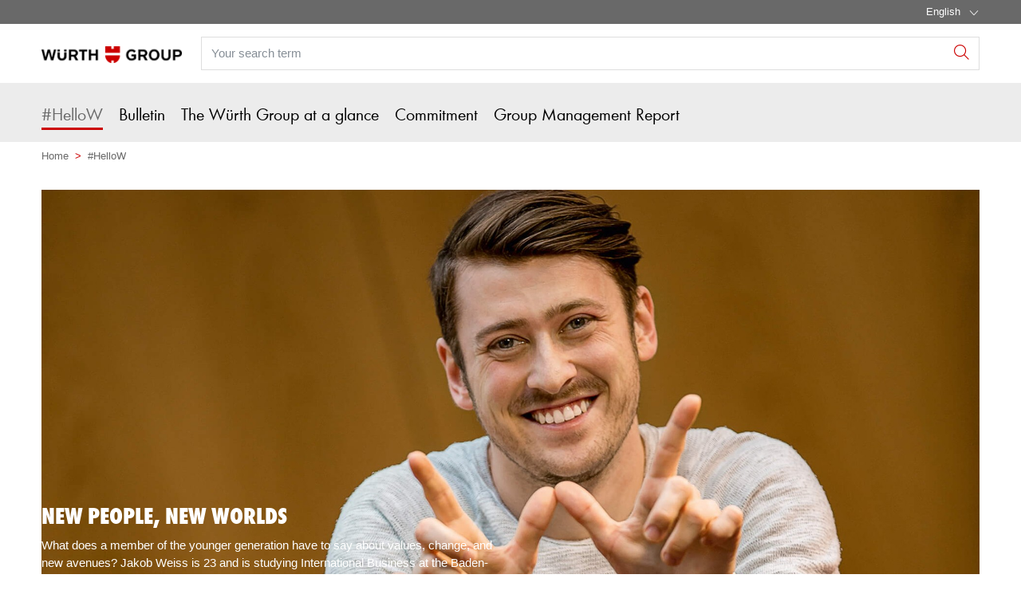

--- FILE ---
content_type: text/html; charset=UTF-8
request_url: https://gb2019.wuerth.com/web/en/geschaeftsbericht2019/start/story_detailseite_gb_176768.php
body_size: 17328
content:
							<!doctype html>
<html lang="en"  class="flexbox flexboxlegacy no-flexboxtweener flexwrap">
	<head>
		<title>New people, new worlds | W&uuml;rth Group</title>
		<meta charset="utf-8" />
		<meta http-equiv="X-UA-Compatible" content="IE=edge">
		<meta name="author" content="Adolf Würth GmbH &amp; Co. KG"/>
		<meta name="publisher" content="Adolf Würth GmbH &amp; Co. KG, Künzelsau, Germany"/>
		<meta name="copyright" content="© Adolf Würth GmbH &amp; Co. KG"/>
		<meta name="keywords" content=""/>
		<meta name="description" content="What does a member of the younger generation have to say about values, change, and new avenues? Jakob Weiss is 23 and is studying International Business at the Baden-Wuerttemberg Cooperative State University (DHBW) in Bad Mergentheim."/>
		<meta name="robots" content="NOINDEX,NOFOLLOW" /> 
		<meta name="generator" content="FirstSpirit Content Management System of Adolf Würth GmbH &amp; Co. KG, Künzelsau, Germany" />
		<meta content="telephone=no" name="format-detection">
		<meta name="viewport" content="width=device-width, initial-scale=1.0, shrink-to-fit=no">
		<!-- Chrome, Firefox OS and Opera -->
		<meta name="theme-color" content="#696969">
		<!-- Windows Phone -->
		<meta name="msapplication-TileColor" content="#fff">
		<meta name="msapplication-navbutton-color" content="#696969">
		<!-- iOS Safari -->
		<meta name="apple-mobile-web-app-status-bar-style" content="black-translucent">
		<!-- standard -->
		<link rel="icon" sizes="16x16" href='../../../media/system/layout_wl2bootstrap/bootstrap_system_images/touchicons/touchicon_wuerth_res_wl2_touch_16.png' />
		<link rel="icon" sizes="32x32" href='../../../media/system/layout_wl2bootstrap/bootstrap_system_images/touchicons/touchicon_wuerth_res_wl2_touch_32.png' />
		<link rel="shortcut icon" href="../../../media/system/layout_wl2bootstrap/bootstrap_system_images/touchicons/touchicon_wuerth.png" type="image/x-icon"/>
		<!-- Apple Touch Icons -->
		<link rel="apple-touch-icon" sizes="57x57" href='../../../media/system/layout_wl2bootstrap/bootstrap_system_images/touchicons/touchicon_wuerth_res_wl2_touch_57.png' />
		<link rel="apple-touch-icon" sizes="60x60" href='../../../media/system/layout_wl2bootstrap/bootstrap_system_images/touchicons/touchicon_wuerth_res_wl2_touch_60.png' />
		<link rel="apple-touch-icon" sizes="72x72" href='../../../media/system/layout_wl2bootstrap/bootstrap_system_images/touchicons/touchicon_wuerth_res_wl2_touch_72.png' />
		<link rel="apple-touch-icon" sizes="76x76" href='../../../media/system/layout_wl2bootstrap/bootstrap_system_images/touchicons/touchicon_wuerth_res_wl2_touch_76.png' />
		<link rel="apple-touch-icon" sizes="114x114" href='../../../media/system/layout_wl2bootstrap/bootstrap_system_images/touchicons/touchicon_wuerth_res_wl2_touch_114.png' />
		<link rel="apple-touch-icon" sizes="120x120" href='../../../media/system/layout_wl2bootstrap/bootstrap_system_images/touchicons/touchicon_wuerth_res_wl2_touch_120.png' />
		<link rel="apple-touch-icon" sizes="152x152" href='../../../media/system/layout_wl2bootstrap/bootstrap_system_images/touchicons/touchicon_wuerth_res_wl2_touch_152.png' />
		<link rel="apple-touch-icon" sizes="167x167" href='../../../media/system/layout_wl2bootstrap/bootstrap_system_images/touchicons/touchicon_wuerth_res_wl2_touch_167.png' />
		<link rel="apple-touch-icon" sizes="180x180" href='../../../media/system/layout_wl2bootstrap/bootstrap_system_images/touchicons/touchicon_wuerth_res_wl2_touch_180.png' />
		<!-- Android Touch Icons -->		
		<link rel="icon" sizes="48x48" href='../../../media/system/layout_wl2bootstrap/bootstrap_system_images/touchicons/touchicon_wuerth_res_wl2_touch_48.png' />
		<link rel="icon" sizes="96x96" href='../../../media/system/layout_wl2bootstrap/bootstrap_system_images/touchicons/touchicon_wuerth_res_wl2_touch_96.png' />
		<link rel="icon" sizes="144x144" href='../../../media/system/layout_wl2bootstrap/bootstrap_system_images/touchicons/touchicon_wuerth_res_wl2_touch_144.png' />
		<link rel="icon" sizes="192x192" href='../../../media/system/layout_wl2bootstrap/bootstrap_system_images/touchicons/touchicon_wuerth_res_wl2_touch_192.png' />
		<link rel="icon" sizes="256x256" href='../../../media/system/layout_wl2bootstrap/bootstrap_system_images/touchicons/touchicon_wuerth_res_wl2_touch_256.png' />
		<link rel="icon" sizes="384x384" href='../../../media/system/layout_wl2bootstrap/bootstrap_system_images/touchicons/touchicon_wuerth_res_wl2_touch_384.png' />
		<link rel="icon" sizes="512x512" href='../../../media/system/layout_wl2bootstrap/bootstrap_system_images/touchicons/touchicon_wuerth_res_wl2_touch_512.png' />
		<!-- Windows -->
		<meta name="msapplication-TileColor" content="#cc0000">
		<meta name="msapplication-TileImage" content="../../../media/system/layout_wl2bootstrap/bootstrap_system_images/touchicons/touchicon_wuerth_res_wl2_touch_144.png">		
		<meta name="msapplication-config" content='../../../media/system/layout_wl2bootstrap/bootstrap_system_images/touchicons/browserconfig.xml'>
		<!-- IE 11 / Edge -->
		<link rel="manifest" href="../../../media/system/layout_wl2bootstrap/bootstrap_system_images/touchicons/site_webmanifest.webmanifest" type="application/json">
  		<script type="application/ld+json">
			{
				"@context": "https://schema.org",
				"@type": "BreadcrumbList",
				"itemListElement": [
		  		{
		  			"@type": "ListItem",
			    	"position": 0,
					"name": "Home",
					"item": "https://gb2019.wuerth.com"
		  		}
				,{
					"@type": "ListItem",
				    "position": 1,
					"name": "#HelloW",
					"item": "https://gb2019.wuerth.com/web/en/geschaeftsbericht2019/start/hello_w.php"
				}
		    	]
			}
		</script>
		<link rel="canonical" href="https://gb2019.wuerth.com/web/en/geschaeftsbericht2019/start/story_detailseite_gb_176768.php" />
		<link rel="alternate" hreflang="de" href="https://gb2019.wuerth.com/web/de/geschaeftsbericht2019/start/story_detailseite_gb_176768.php" />
		<link rel="alternate" hreflang="en" href="https://gb2019.wuerth.com/web/en/geschaeftsbericht2019/start/story_detailseite_gb_176768.php" />
		<!-- Open Graph -->
		<meta name="D.title" content="New people, new worlds | W&uuml;rth Group" />	
		<meta property="og:title" content="New people, new worlds | W&uuml;rth Group" />
		<meta property="og:type" content="website" />			
		<meta property="og:url" content="https://gb2019.wuerth.com/web/en/geschaeftsbericht2019/start/story_detailseite_gb_178112.php" />			
		<!-- /////////////////////
		START BOOTSTRAP CSS AREA
		///////////////////// -->
		<link href="../../../media/system/layout_wl2bootstrap/bootstrap_css/bootstrap/bootstrap.css" rel="stylesheet" type="text/css" />
		<link href="../../../media/system/layout_wl2bootstrap/bootstrap_css/bootstrap/bootstrap_custom.css" rel="stylesheet" type="text/css" />
		<link href="../../../media/system/layout_wl2bootstrap/bootstrap_css/bootstrap/webfont_overwrite.css" rel="stylesheet" type="text/css" />
		<link href="../../../media/system/layout_wl2bootstrap/bootstrap_css/bootstrap/bootstrap_add.css" rel="stylesheet" type="text/css" />
		<!--[if IE 9]><link rel="stylesheet" type="text/css" href="../../../media/system/layout_wl2bootstrap/bootstrap_css/bootstrap/ie9styles.css" /><![endif]-->
		<link href="../../../media/system/layout_wl2bootstrap/bootstrap_css/styles_wl2bootstrap_1col.css" rel="stylesheet" type="text/css"/>
		<link rel="stylesheet" type="text/css" href="../../../media/system/layout_wl2bootstrap/bootstrap_css/bootstrap_library_css/solrsearch_1/solrsearchintegrated_bootstrap.css">

			<link rel="stylesheet" type="text/css" href="../../../media/system/layout_wl2/library_1/nxcontent_1/css_3/nx-style-companyselector_bootstrap.css">
			<link rel="stylesheet" type="text/css" href="../../../media/system/layout_wl2/library_1/nxcontent_1/css_3/nx-style-locator_bootstrap.css">
				<link rel="stylesheet" type="text/css" href="../../../media/system/library/jcarousel/swipe/swipermin.css">
				<link rel="stylesheet" type="text/css" href="../../../media/system/layout_wl2bootstrap/bootstrap_css/bootstrap_library_css/sliders/slider_stage_100percent_style_bootstrap.css">
				<style>
					.full_width_slider_wrapper .swiper-prev-button.visible-button, .page_margin_width_slider_wrapper .swiper-prev-button.visible-button, 
					.full_width_slider_wrapper .swiper-next-button.visible-button, .page_margin_width_slider_wrapper .swiper-next-button.visible-button {
						display: block;
					}
				</style>
		<script type="text/javascript">
		// <![CDATA[
			var global_language = 'EN';
		// ]]>
			var global_settings = {
				    // Responsive Layout Breakpoint Definitions
			    	responsive : {
						viewport_xs : 0,
						viewport_sm : 576,
						viewport_md : 768,
						viewport_lg : 992,
						viewport_xl : 1200,
						scrollbarWidth : 17,
						viewportWidth : Math.max(document.documentElement.clientWidth, window.innerWidth || 0) - 17
				    }
			}; 		
		</script>
	</head>
	<body id="body" class="wide ">
		<div class="header header-new">
	<a href="#0" class="btn btn-icon-only cd-top btn-scroll-top">
		<i class="icon-interface-top"></i>
    </a>
    <div class="header-toolbar d-none d-md-block">
    	<div class="container-fluid">
        	<div class="row ie-fluid">
            	<div class="col d-none d-md-inline-block">
				   </a> <span>&nbsp;</span>
            	</div>
						<!-- BEGINN DROPDOWN-->
						<div class="col-md-2 dropdown text-right">
	                    	<a class="dropdown-toggle" href="story_detailseite_gb_176768.php" id="languageDropDown" data-toggle="dropdown" aria-haspopup="true" aria-expanded="false">English</a>
							<div class="dropdown-menu" aria-labelledby="languageDropDown">
			                	<a class="dropdown-item" href="../../../de/geschaeftsbericht2019/start/story_detailseite_gb_176768.php">Deutsch</a>
							</div>
	                    </div>  
						<!-- ENDE DROPDOWN-->
			</div>
		</div>
	</div>
    <div id="headerSearch" class="header-search header-search-new d-none d-md-block" data-toggle="sticky-onscroll">
    	<div class="container-fluid">
         	<div class="row header-search-group">
            	<div class="col-auto header-brand-logo my-md-auto">
					<a itemprop="url" href="hello_w.php" class="header-brand-logo-img"><img class="img-fluid" itemprop="logo" src="../../../media/system/layout/images/logo_main_group~1.gif" alt="Würth Logo" title="Würth Logo" /></a>								
            	</div>
            	<div class="col">
							<form id="searchForm" class="form-inline input-group input-header-search mt-2 mt-md-0" method="get" action="../../../media/system/search_redirector.php">
								<input id="searchResultType" name="SearchResultType" type="hidden" value="web" />
								<input id="suggestSearch" name="VisibleSearchTerm" placeholder="Your search term" class="form-control input-border" type="text" value=""  autocomplete="off"/>
								<input type="hidden" id="effectiveSearchTerm" name="EffectiveSearchTerm" value="" />
				                <input type="hidden" id="apiLocale" name="ApiLocale" value="" />
				                <div class="input-group-addon"><button id="searchButton" class="btn btn-icon-only"><i class="icon-interface-search"></i></button></div>
				            </form>	
							<div class="ajaxresult full"></div>
            	</div>
          </div>
        </div>
      </div>
      <div class="header-nav d-none d-md-block" ">
        <nav id="megaDropdown" class="navbar navbar-expand navbar-light header-navigation booNavigation">
          <div class="container">
            <div class="collapse navbar-collapse">
            				<ul class="navbar-nav">
				
								<li class="nav-item link-#hellow navItem">	
		
									<a class="nav-link active ml-0" href="hello_w.php" >#HelloW</a>
			
								</li>
		
								<li class="nav-item link-bulletin navItem">	
		
									<a class="nav-link" href="../bulletin/bulletin.php" >Bulletin</a>
									<div class="nav-arrow"></div>
			
									<ul class="navContent">
			
										<div class="row">
											<div class="col-md-6 col-lg-3">
												<ul class="nav flex-column">
													<li>
		
														<a href="../bulletin/bericht_des_beirats/bericht_des_beirats.php">Report of the Advisory Board</a>
			
													</li>
												</ul>
											</div>
		
											<div class="col-md-6 col-lg-3">
												<ul class="nav flex-column">
													<li>
		
														<a href="../bulletin/bericht_der_konzernfuehrung/bericht_der_konzernfuehrung.php">Report of the Central Managing Board</a>
			
													</li>
												</ul>
											</div>
										</div>
		
									</ul>
			
								</li>
		
								<li class="nav-item link-the würth group at a glance navItem">	
		
									<a class="nav-link" href="../die_wuerth_gruppe_im_ueberblick/wuerth_gruppe_im_ueberblick_1.php" >The Würth Group at a glance</a>
									<div class="nav-arrow"></div>
			
									<ul class="navContent">
			
										<div class="row">
											<div class="col-md-6 col-lg-3">
												<ul class="nav flex-column">
													<li>
		
														<a href="../die_wuerth_gruppe_im_ueberblick/beirat_2/beirat_4.php">Advisory Board</a>
			
													</li>
												</ul>
											</div>
		
											<div class="col-md-6 col-lg-3">
												<ul class="nav flex-column">
													<li>
		
														<a href="../die_wuerth_gruppe_im_ueberblick/konzernfuehrung_1/konzernfuehrung_3.php">Central Managing Board</a>
			
													</li>
												</ul>
											</div>
		
											<div class="col-md-6 col-lg-3">
												<ul class="nav flex-column">
													<li>
		
														<a href="../die_wuerth_gruppe_im_ueberblick/kundenbeirat_1/kundenbeirat_2.php">Customer Advisory Board</a>
			
													</li>
												</ul>
											</div>
		
											<div class="col-md-6 col-lg-3">
												<ul class="nav flex-column">
													<li>
		
														<a href="../die_wuerth_gruppe_im_ueberblick/organisatorische_struktur/organisatorische_struktur.php">Organizational Structure</a>
			
													</li>
												</ul>
											</div>
		
										</div>
										<div class="row">
											<div class="col-md-6 col-lg-3">
												<ul class="nav flex-column">
													<li>
		
														<a href="../die_wuerth_gruppe_im_ueberblick/rechtliche_struktur_1/rechtliche_struktur_1.php">Legal structure</a>
			
													</li>
												</ul>
											</div>
										</div>
		
									</ul>
			
								</li>
		
								<li class="nav-item link-commitment  navItem">	
		
									<a class="nav-link" href="../commitment/commitment.php" >Commitment </a>
									<div class="nav-arrow"></div>
			
									<ul class="navContent">
			
										<div class="row">
											<div class="col-md-6 col-lg-3">
												<ul class="nav flex-column">
													<li>
		
														<a href="../commitment/kunst_und_kultur_erleben_1/kunst_und_kultur_erleben_1.php">Experiencing Art and Culture</a>
			
														<ul>
			
														</ul>
			
													</li>
												</ul>
											</div>
		
											<div class="col-md-6 col-lg-3">
												<ul class="nav flex-column">
													<li>
		
														<a href="../commitment/engagement_teilen_1/engagement_teilen_startseite.php">Sharing commitment </a>
			
														<ul>
			
														</ul>
			
													</li>
												</ul>
											</div>
		
											<div class="col-md-6 col-lg-3">
												<ul class="nav flex-column">
													<li>
		
														<a href="../commitment/bildung_gestalten_1/bildung_gestalten_3.php">Shaping education</a>
			
														<ul>
			
														</ul>
			
													</li>
												</ul>
											</div>
										</div>
		
									</ul>
			
								</li>
		
								<li class="nav-item link-group management report navItem">	
		
									<a class="nav-link" href="../konzernlagebericht_1/konzernlagebericht_2019.php" >Group Management Report</a>
									<div class="nav-arrow"></div>
			
									<ul class="navContent">
			
										<div class="row">
											<div class="col-md-6 col-lg-3">
												<ul class="nav flex-column">
													<li>
		
														<a href="../konzernlagebericht_1/konjunkturelles_umfeld_1/konjunkturelles_umfeld_2.php">Economic environment</a>
			
													</li>
												</ul>
											</div>
		
											<div class="col-md-6 col-lg-3">
												<ul class="nav flex-column">
													<li>
		
														<a href="../konzernlagebericht_1/geschaeftsverlauf_1/geschaeftsverlauf_2.php">Business trends</a>
			
													</li>
												</ul>
											</div>
		
											<div class="col-md-6 col-lg-3">
												<ul class="nav flex-column">
													<li>
		
														<a href="../konzernlagebericht_1/umsatz_nach_regionen_1/umsatz_nach_regionen_2.php">Sales by region</a>
			
													</li>
												</ul>
											</div>
		
											<div class="col-md-6 col-lg-3">
												<ul class="nav flex-column">
													<li>
		
														<a href="../konzernlagebericht_1/die_geschaeftsbereiche_der_wuerth_gruppe_1/geschaeftsbereiche.php">The operational units of the Würth Group</a>
			
														<ul>
			
														</ul>
			
													</li>
												</ul>
											</div>
		
										</div>
										<div class="row">
											<div class="col-md-6 col-lg-3">
												<ul class="nav flex-column">
													<li>
		
														<a href="../konzernlagebericht_1/vermoegens___finanz__und_ertragslage_/vermoegens_finanz_ertragslage.php">Net assets, financial position and results of operations</a>
			
													</li>
												</ul>
											</div>
		
											<div class="col-md-6 col-lg-3">
												<ul class="nav flex-column">
													<li>
		
														<a href="../konzernlagebericht_1/forschung_und_entwicklung_1/forschung_entwicklung_2.php">Research and development</a>
			
													</li>
												</ul>
											</div>
		
											<div class="col-md-6 col-lg-3">
												<ul class="nav flex-column">
													<li>
		
														<a href="../konzernlagebericht_1/risiko__und_chancenbericht_1/risiko_chancenbericht_1.php">Risk and opportunities report</a>
			
													</li>
												</ul>
											</div>
		
											<div class="col-md-6 col-lg-3">
												<ul class="nav flex-column">
													<li>
		
														<a href="../konzernlagebericht_1/mitarbeiterinnen_und_mitarbeiter_1/mitarbeiter.php">Employees</a>
			
													</li>
												</ul>
											</div>
		
										</div>
										<div class="row">
											<div class="col-md-6 col-lg-3">
												<ul class="nav flex-column">
													<li>
		
														<a href="../konzernlagebericht_1/corporate_governance_bericht_1/corporate_governance_2.php">Corporate Governance Bericht</a>
			
													</li>
												</ul>
											</div>
		
											<div class="col-md-6 col-lg-3">
												<ul class="nav flex-column">
													<li>
		
														<a href="../konzernlagebericht_1/prognosebericht_1/prognosebericht_2.php">Outlook</a>
			
													</li>
												</ul>
											</div>
										</div>
		
									</ul>
			
								</li>
							</ul>
					</div>
            <!-- START Header Mein Würth -->
            <div class="col-auto px-0">
            </div>
            <!-- END Mein Würth -->
          </div>
		</nav>
	</div>	 
      <!-- /////////////////////
			START MOBILE HEADER
			///////////////////// -->
			<div class="header-nav-mobile d-md-none">
				<nav class="navbar">
			    	<div class="row no-gutters">
			        	<div class="col-3">
			              <div class="menu-toggle">
			                <a href="#" class="nav-mobile-toggle"><i class="icon-interface-hamburger"></i></a>
			              </div>
			            </div>
			            <div class="col-4 ml-auto">
			              <div class="navbar-brand-sm mx-auto">
								<a itemprop="url" href="hello_w.php"><img class="img-fluid" itemprop="logo" src="../../../media/system/layout/images/logo_main_group~1.gif" alt="Würth Logo" title="Würth Logo" /></a>
  			              </div>
			            </div>
			            <div class="col-4">
			              <div class="navbar-tools">
			                <a href="#" class="search-mobile-toggle"><i class="icon-interface-search"></i></a>
			              </div>
			        	</div>
				    </div>
				</nav>
				<!-- End mobile-mega-menu -->
				<div class="nav-mobile mobile-mega-menu">
		          <nav>
		          	<ul class="first-layer">
				    	<li><a  href="hello_w.php" >#HelloW</a>
			</li><li><a  href="../bulletin/bulletin.php">Bulletin</a><ul><li><a href="../bulletin/bericht_des_beirats/bericht_des_beirats.php">Report of the Advisory Board</a>
			</li><li><a href="../bulletin/bericht_der_konzernfuehrung/bericht_der_konzernfuehrung.php">Report of the Central Managing Board</a>
			</li></ul>
			</li><li><a  href="../die_wuerth_gruppe_im_ueberblick/wuerth_gruppe_im_ueberblick_1.php">The Würth Group at a glance</a><ul><li><a href="../die_wuerth_gruppe_im_ueberblick/beirat_2/beirat_4.php">Advisory Board</a>
			</li><li><a href="../die_wuerth_gruppe_im_ueberblick/konzernfuehrung_1/konzernfuehrung_3.php">Central Managing Board</a>
			</li><li><a href="../die_wuerth_gruppe_im_ueberblick/kundenbeirat_1/kundenbeirat_2.php">Customer Advisory Board</a>
			</li><li><a href="../die_wuerth_gruppe_im_ueberblick/organisatorische_struktur/organisatorische_struktur.php">Organizational Structure</a>
			</li><li><a href="../die_wuerth_gruppe_im_ueberblick/rechtliche_struktur_1/rechtliche_struktur_1.php">Legal structure</a>
			</li></ul>
			</li><li><a  href="../commitment/commitment.php">Commitment </a><ul><li><a href="../commitment/kunst_und_kultur_erleben_1/kunst_und_kultur_erleben_1.php">Experiencing Art and Culture</a><ul><li><a href="../commitment/kunst_und_kultur_erleben_1/carmen_wuerth_forum_2/carmen_wuerth_forum_2.php">Carmen Würth Forum</a>
			</li><li><a href="../commitment/kunst_und_kultur_erleben_1/klassik_bei_wuerth/klassik_bei_wuerth.php">Classical Music at Würth</a>
			</li><li><a href="../commitment/kunst_und_kultur_erleben_1/kunsthalle_wuerth/kunsthalle_wuerth_1.php">Kunsthalle Würth</a>
			</li><li><a href="../commitment/kunst_und_kultur_erleben_1/museum_wuerth/museum_wuert.php">Museum Würth</a>
			</li><li><a href="../commitment/kunst_und_kultur_erleben_1/kulturhaus_mit_bibliothek_frau_holle/kulturhaus_wuerth_1.php">Cultural Center Kulturhaus Würth</a>
			</li><li><a href="../commitment/kunst_und_kultur_erleben_1/wuerth_preis_der_/jeunesses_musicales.php">Würth Prize of Jeunesses Musicales Germany</a>
			</li><li><a href="../commitment/kunst_und_kultur_erleben_1/wuerth_literaturpreis_1/literaturpreis.php">Würth Prize for Literature</a>
			</li><li><a href="../commitment/kunst_und_kultur_erleben_1/reinhold_wuerth_foerderpreis/reinhold_wuerth_foerderpreis.php">Reinhold Würth Promotion Prize </a>
			</li><li><a href="../commitment/kunst_und_kultur_erleben_1/robert_jacobsen_preis/robert_jacobsen_preis.php">Robert Jacobsen Prize</a>
			</li><li><a href="../commitment/kunst_und_kultur_erleben_1/sammlung_wuerth_auf_reisen_1/sammlung_wuerth_auf_reisen.php">Würth Collection on Tour </a>
			</li><li><a href="../commitment/kunst_und_kultur_erleben_1/ehrenzeichen_fuer_engagement_in_salzburg/ehrenzeichen_salzburg.php">Decoration for commitment in Salzuburg</a>
			</li><li><a href="../commitment/kunst_und_kultur_erleben_1/in_einem_satz/in_einem_satz.php">In one sentence</a>
			</li></ul>
			</li><li><a href="../commitment/engagement_teilen_1/engagement_teilen_startseite.php">Sharing commitment </a><ul><li><a href="../commitment/engagement_teilen_1/stiftung_wuerth_1/stiftung_wuerth_2.php">Würth Foundation</a>
			</li><li><a href="../commitment/engagement_teilen_1/integrationspreis/integrationspreis.php">Integration Prize</a>
			</li><li><a href="../commitment/engagement_teilen_1/hotel_restaurant_anne_sophie_1/hotel_restaurant_anne_sophie_2.php">Hotel-Restaurant Anne-Sophie</a>
			</li><li><a href="../commitment/engagement_teilen_1/wuerth_spendet_an_unicef/spende_unicef.php">Würth donates to Unicef</a>
			</li><li><a href="../commitment/engagement_teilen_1/special_olympics_deutschland_/special_olympics.php">Special Olympics Deutschland </a>
			</li><li><a href="../commitment/engagement_teilen_1/die_repraesentanzen/repraesentanzen_2.php">The Representative Offices</a>
			</li><li><a href="../commitment/engagement_teilen_1/wuerth_als_sponsor/sponsoring.php">Würth as a Sport Sponsor</a>
			</li><li><a href="../commitment/engagement_teilen_1/wuerth_bei_den_worldskills_2019_in_russland/worldskills_2019.php">Würth at 2019 Worldskills in Russia</a>
			</li></ul>
			</li><li><a href="../commitment/bildung_gestalten_1/bildung_gestalten_3.php">Shaping education</a><ul><li><a href="../commitment/bildung_gestalten_1/freie_schule_anne_sophie/freie_schule_anne_sophie.php">Freie Schule Anne Sophie</a>
			</li><li><a href="../commitment/bildung_gestalten_1/kompetenzzentrum_oekonomische_bildung_1/kompetenzzentrum_oekonomische_bildung_2.php">Competence Center for Economic Education</a>
			</li><li><a href="../commitment/bildung_gestalten_1/hochschulfoerderung_1/hochschulfoerderung_2.php">Supporting University Education </a>
			</li><li><a href="../commitment/bildung_gestalten_1/erweiterung_der_reinhold_wuerth_hochschule/erweiterung_der_reinhold_wuerth_hochschule.php">Extension of Reinhold-Würth-Hochschule</a>
			</li><li><a href="../commitment/bildung_gestalten_1/lebenslanges_lernen_1/lebenslanges_lernen_2.php">Lifelong Learning</a>
			</li><li><a href="../commitment/bildung_gestalten_1/25_jahre_gesund_bleiben_bei_wuerth/fit_mit_wuerth.php">25 years of 'Fit mit Würth'</a>
			</li><li><a href="../commitment/bildung_gestalten_1/mach_was__das_handwerksbattle_fuer_schulteams/handwerksbattle.php">Mach was! The Trades Competition for School Teams</a>
			</li></ul>
			</li></ul>
			</li><li><a  href="../konzernlagebericht_1/konzernlagebericht_2019.php">Group Management Report</a><ul><li><a href="../konzernlagebericht_1/konjunkturelles_umfeld_1/konjunkturelles_umfeld_2.php">Economic environment</a>
			</li><li><a href="../konzernlagebericht_1/geschaeftsverlauf_1/geschaeftsverlauf_2.php">Business trends</a>
			</li><li><a href="../konzernlagebericht_1/umsatz_nach_regionen_1/umsatz_nach_regionen_2.php">Sales by region</a>
			</li><li><a href="../konzernlagebericht_1/die_geschaeftsbereiche_der_wuerth_gruppe_1/geschaeftsbereiche.php">The operational units of the Würth Group</a><ul><li><a href="../konzernlagebericht_1/die_geschaeftsbereiche_der_wuerth_gruppe_1/die_divisionen_der_wuerth_linie_1/divisionen_der_wuerth_linie.php">The divisions of the Würth Line</a><ul><li><a href="../konzernlagebericht_1/die_geschaeftsbereiche_der_wuerth_gruppe_1/die_divisionen_der_wuerth_linie_1/division_metall_1/division_metall_2.php">Division Metall</a>
			</li><li><a href="../konzernlagebericht_1/die_geschaeftsbereiche_der_wuerth_gruppe_1/die_divisionen_der_wuerth_linie_1/division_auto_1/division_auto_2.php">Division Auto</a>
			</li><li><a href="../konzernlagebericht_1/die_geschaeftsbereiche_der_wuerth_gruppe_1/die_divisionen_der_wuerth_linie_1/division_industrie_1/division_industrie_2.php">Division Industrie</a>
			</li><li><a href="../konzernlagebericht_1/die_geschaeftsbereiche_der_wuerth_gruppe_1/die_divisionen_der_wuerth_linie_1/division_holz_1/division_holz_2.php">Division Holz</a>
			</li></ul>
			</li><li><a href="../konzernlagebericht_1/die_geschaeftsbereiche_der_wuerth_gruppe_1/die_geschaeftseinheiten_der_allied_companies_1/geschaeftseinheiten_ac_1.php">The business units of the Allied Companies</a><ul><li><a href="../konzernlagebericht_1/die_geschaeftsbereiche_der_wuerth_gruppe_1/die_geschaeftseinheiten_der_allied_companies_1/elektrogrosshandel_1/elektrogrosshandel_2.php">Elektrogroßhandel</a>
			</li><li><a href="../konzernlagebericht_1/die_geschaeftsbereiche_der_wuerth_gruppe_1/die_geschaeftseinheiten_der_allied_companies_1/elektronik_1/elektronik_2.php">Elektronik</a>
			</li><li><a href="../konzernlagebericht_1/die_geschaeftsbereiche_der_wuerth_gruppe_1/die_geschaeftseinheiten_der_allied_companies_1/produktion_1/produktion_2.php">Produktion</a>
			</li><li><a href="../konzernlagebericht_1/die_geschaeftsbereiche_der_wuerth_gruppe_1/die_geschaeftseinheiten_der_allied_companies_1/reca_group_1/reca_group_2.php">RECA Group</a>
			</li><li><a href="../konzernlagebericht_1/die_geschaeftsbereiche_der_wuerth_gruppe_1/die_geschaeftseinheiten_der_allied_companies_1/handel_1/handel_2.php">Handel</a>
			</li><li><a href="../konzernlagebericht_1/die_geschaeftsbereiche_der_wuerth_gruppe_1/die_geschaeftseinheiten_der_allied_companies_1/chemie_1/chemie_2.php">Chemie</a>
			</li><li><a href="../konzernlagebericht_1/die_geschaeftsbereiche_der_wuerth_gruppe_1/die_geschaeftseinheiten_der_allied_companies_1/werkzeuge_1/werkzeuge_2.php">Werkzeuge</a>
			</li><li><a href="../konzernlagebericht_1/die_geschaeftsbereiche_der_wuerth_gruppe_1/die_geschaeftseinheiten_der_allied_companies_1/schrauben_und_normteile_1/schrauben_und_normteile_1.php">Schrauben und Normteile</a>
			</li><li><a href="../konzernlagebericht_1/die_geschaeftsbereiche_der_wuerth_gruppe_1/die_geschaeftseinheiten_der_allied_companies_1/finanzdienstleistungen_1/finanzdienstleistungen_2.php">Finanzdienstleistungen</a>
			</li></ul>
			</li></ul>
			</li><li><a href="../konzernlagebericht_1/vermoegens___finanz__und_ertragslage_/vermoegens_finanz_ertragslage.php">Net assets, financial position and results of operations</a>
			</li><li><a href="../konzernlagebericht_1/forschung_und_entwicklung_1/forschung_entwicklung_2.php">Research and development</a>
			</li><li><a href="../konzernlagebericht_1/risiko__und_chancenbericht_1/risiko_chancenbericht_1.php">Risk and opportunities report</a>
			</li><li><a href="../konzernlagebericht_1/mitarbeiterinnen_und_mitarbeiter_1/mitarbeiter.php">Employees</a>
			</li><li><a href="../konzernlagebericht_1/corporate_governance_bericht_1/corporate_governance_2.php">Corporate Governance Bericht</a>
			</li><li><a href="../konzernlagebericht_1/prognosebericht_1/prognosebericht_2.php">Outlook</a>
			</li></ul>
			</li>
				    	<li class="language-mobile">
							<a href="#" class="text-truncate">Language: English</a>
							<ul>
								<li><a href="../../../de/geschaeftsbericht2019/start/story_detailseite_gb_176768.php" class="text-truncate">Deutsch</a></li>
			                	<li><a href="#" class="text-truncate">English<i class="icon-interface-tick text-primary"></i></a></li>
							</ul>
						</li>
			    	</ul>
		          </nav>
		        </div>
		        <!-- End mobile-mega-menu -->
				<!-- START Mobile Cart -->
		        <div class="cart-mobile mobile-mega-menu"></div>
		        <!-- End Mobile Cart -->
				<!-- START Mobile Search -->
								<div class="search-mobile mobile-mega-menu" id="fieldSearchTerm">
						          <form id="mobileSearchArea" class="form-inline input-group input-header-search mt-md-0 shadow" method="get" action="../../../media/system/search_redirector.php">
									<input id="mobileSearchResultType" name="SearchResultType" type="hidden" value="web" />
						            <input id="mobileSuggestSearch" name="VisibleSearchTerm" class="form-control ui-autocomplete-input" type="text" placeholder="Your search term" value="" autocomplete="off">
						            <input id="mobileEffectiveSearchTerm" name="EffectiveSearchTerm" type="hidden" value=""/>
						            <input type="hidden" id="apiLocaleMobile" name="ApiLocale" value="" />
						            <div class="input-group-addon"><button class="btn btn-icon-only"><i class="icon-interface-search"></i></button></div>
						          </form>
						        </div>
		        <!-- End Mobile Search -->
			</div>
			<!-- /////////////////////
			END MOBILE HEADER
			///////////////////// -->
    </div>
		<div class="header-breadcrumb">
	        <div class="container-fluid">
	          <ol class="breadcrumb">
	            <li class="breadcrumb-item text-truncate"><a href="hello_w.php">Home</a></li>
	            <li class="breadcrumb-item text-truncate"><a href="hello_w.php">#HelloW</a></li>
	          </ol>
	        </div>
	    </div>
		<!-- /////////////////////
		START MAIN AREA
		///////////////////// -->
       	<div id="main-wrapper" class="responsive">
	    <div class="canvas-container">
    	<!-- START for Content-Area -->	
		<div class="main">
		<div class="container-fluid"><div class="row">
		<div class="col-12 webkit">
			
					<div id="col3" role="main">
						<div id="col3_content" class="frontpage wide clearfix">

<!-- Swiper -->
</div>
</div>
</div>
</div>
</div>
<div  class="outer-container hidden_when_searched  mb-3">
	<div class="container-fluid">
<div class="full_width_slider_wrapper new swiper">
			<div class="swiper-container full-slider gallery-top" id="stageSlider"  data-animation="2000" data-elementcount="1" data-initial-pagination-color="#cc0000">
				        <div class="swiper-wrapper">
  		<div class="swiper-slide img-textbox-teaser " data-text="Jakob Weiss - Trainee at Würth" data-title="Jakob Weiss - Trainee at Würth" data-pagination-color="#cc0000">          
							<img src="../../../media/pictures/geschaeftsbericht_2019/hellow/Azubi_20191120_MGL0011-print-CMYK_T_res_wl2_slider_1920_flex.jpg" title="Jakob Weiss - Trainee at Würth" alt="Jakob Weiss - Trainee at Würth" class="img-fluid swiper-lazy"/>
				<div class="slider-description-wrapper leftBottom">
					<div class="slider-description ">
						<div class="slider-backgroundbox noColor">
								<div class="h1-style white">New people, new worlds</div>
									<div class="subheader white">
											<p>What does a member of the younger generation have to say about values, change, and new avenues? Jakob Weiss is 23 and is studying International Business at the Baden-Wuerttemberg Cooperative State University (DHBW) in Bad Mergentheim.</p>
									</div>
						</div>
					</div>
				</div>
		</div>
				        </div>
			        <!-- If we need pagination -->
					<div id="stageSlider-swiper-pagination" class="swiper-pagination dots centered"></div>
					<div id="stageSlider-swiper-prev-button" class="swiper-pagination-button swiper-prev-button invisible-button">
						<div class="icon-interface-left"></div>
					</div>
					<div id="stageSlider-swiper-next-button" class="swiper-pagination-button swiper-next-button invisible-button">
						<div class="icon-interface-right"></div>
					</div>
			</div>  
		    <!-- If we need pagination -->
			<div id="stageSlider-swiper-pagination-tabs" class="swiper-pagination  dots centered" ></div>
</div>
	</div>
</div>
<div class="container-fluid">
<div class="row">
<div class="col-12 webkit">
<div id="col3" role="main">
<div id="col3_content" class="frontpage wide clearfix">
	<div class="row">
<div class="col-12">
	<h2 class="heading-alt text-primary">WHAT CONCEPT STARTING WITH THE LETTER W SPEAKS TO HIM THE MOST?</h2>
<p>Wedded to values, welcoming change or working to explore new avenues? “That’s not an easy question,” says Jakob Weiss. The first concept that speaks to him instinctively is working to explore new avenues. After all, he’s constantly exploring them at the moment, wholeheartedly so. Completing high school, doing a voluntary year of social work in Liverpool, starting a dual study program at Würth. Lectures in Bad Mergentheim, vocational training in Künzelsau. Jakob Weiss spent last fall in Bratislava as part of a study program that is also part of his training.</p>
<p>&nbsp;</p>
<h2 class="heading-alt text-primary">WHY SO MANY NEW AVENUES?</h2>
<p>“I just love traveling from one place to the next—meeting new people, exploring new worlds. Settling into a new place. It means you can never get bored.”</p>
<h2 class="heading-alt text-primary">&nbsp;</h2>
<h2 class="heading-alt text-primary">WHAT ABOUT VALUES?</h2>
<p>“You really become aware of them when you start venturing into pastures new.” Especially in a world that appears to hold a lot of uncertainty on the one hand, but also offers infinite opportunities, values are an absolute must.</p>
<h2 class="heading-alt text-primary">&nbsp;</h2>
<h2 class="heading-alt text-primary">WHICH ONES? </h2>
<p>“Loyalty, friendship, family, freedom, security.” During his year in Liverpool working with the Red Cross, Jakob Weiss also came into contact with refugees. “When you hear their stories, you realize how lucky we are here.” And how important values are, like this feeling of security and consistency. “I always look forward to coming home as well. Somehow, I think that values provide you with the best possible foundation for change, for seeking out new avenues.”</p>
<p>&nbsp;</p>
<p><i>At the end of 2019, the Würth Group in Germany had 1,387 trainees for more than 50 different occupations.</i></p>
</div>
	</div>
	
						</div>
					 	<div id="col3_content" class="frontpage wide searchResult integrated" style="display: none;">
				<div class="searchResult"></div>
						</div>
						<div id="ie_clearing"></div>
					</div>
					
			 
		</div></div></div>
		</div></div>
		<!-- END for Content-Area -->	
		<!-- START for Prefoot-Area -->
		<!-- END for Prefoot-Area -->
		<!-- START for Footer-Area -->		
		<footer class="footer " id="footer">
			 <div class="footer-legal-info mb-0">
				<div class="container-fluid">
    	  			<div class="row">
					<div class="col-12 col-md-5 mb-2 mb-md-0">
          				<p class="mb-0">
							<a class="footer-brand" href="https://www.wuerth.com/en" target="_blank"><img class="img-fluid" src="../../../media/system/layout_wl2bootstrap/bootstrap_system_images/wuerth_group_logo.png" alt="Würth Group" title="Würth Group" width="140" height="16" /></a>
							<span class="vertical-align copyright">© Adolf Würth GmbH &amp; Co. KG</span>
						</p>
					</div>
					<div class="col-12 col-md-7 text-md-right">
							<span class="ml-2"><a href="../../geschaeftsbericht_2018/datenschutz_und_cookies/datenschutz.php" title="Privacy Policy" target="_self" >Privacy Policy</a></span>
<span class="ml-2"><a href="../../geschaeftsbericht_2018/datenschutz_und_cookies/cookies.php" title="Cookies" target="_self" >Cookies</a></span>
<span class="ml-2"><a class="mr-2" href="https://www.wuerth.com/wuerth-group/Legal/Imprint.php" title="Disclaimer" target="_self" > Disclaimer</a></span>
					</div>
					</div>
				</div>
			</div>
		</footer>
		<!-- END for Footer-Area -->
		<!-- Modal Dialog Area-->
		<div class="modal fade" id="linkModalTarget" tabindex="-1" role="dialog" aria-labelledby="exampleModalCenterTitle" aria-hidden="true">
		  <div class="modal-dialog modal-md" role="document">
		    <div class="modal-content">
		      <div class="modal-header">
		        <h2 class="modal-title" id="linkModalLongTitle"></h2>
		        <button type="button" class="close" data-dismiss="modal" aria-label="Close">
		        	<span aria-hidden="true"><i class="icon-interface-cross"></i></span>
		        </button>
		      </div>
		      <div class="modal-body">
		       <p>
		       <br /><br />
		       </p>
		       <p>
		       	<label class="custom-control custom-checkbox m-0">
			   	<input id="cbxPdfDownload" type="checkbox" class="custom-control-input cookiebanner-personal" >
 			   	<span class="custom-control-indicator checkbox-border "></span><span class="custom-control-description"><strong>
		       	*</strong></span></label>
		       </p>	
			  </div>
		      <div class="modal-footer">
		       		 <div class="container-download-link container-fluid px-0">
						 <div class="row">
							<div class="col-4 ml-auto">
								<a role="button" href="#" class="btn btn-info btn-block" target="_blank" id="downloadLink" style="display: none;">Download</a> 
							</div>
						 </div>
					 </div>		      
		      </div>
		     </div>
		  </div>
		</div>
		<!-- Modal für Anzeige der Niederlassung (eingeloggt) -->
        <!-- Modal Dialog (Linktemplate: Modallink)-->
		<div class="modal fade" id="linkModalTargetGeneral" tabindex="-1" role="dialog" aria-labelledby="exampleModalCenterTitle" aria-hidden="true">
		  <div class="modal-dialog modal-md" role="document">
		    <div class="modal-content">
		      <div class="modal-header">
		        <h2 class="modal-title" id="linkModalTitle"></h2>
		        <button type="button" class="close" data-dismiss="modal" aria-label="Close">
		        	<span aria-hidden="true"><i class="icon-interface-cross"></i></span>
		        </button>
		      </div>
		      <div class="modal-body">
		       <div id="linkModalText">
		       </div>
		       <div id="linkModalCheckboxDiv">
		      </div>	
			 </div>
		     <div class="modal-footer">
	       		 <div class="container-download-link container-fluid px-0">
					 <div class="row">
						<div class="col-4 ml-auto" id="linkModalButtonDiv">
						</div>
					 </div>
				 </div>		      
		     </div>
		     </div>
		  </div>
		</div>
		<!-- END Modal-Area-->
		</div>
		<!-- /////////////////////
		START ADDITIONAL CSS AREA
		///////////////////// -->
		<!-- /////////////////////
		START JAVA SCRIPT AREA
		///////////////////// -->
			<script src="../../../media/system/layout_wl2bootstrap/bootstrap_library/lazysizes/lazysizes.min.js"></script>		
		<!-- START Plugins -->
		    <script src="../../../media/system/layout_wl2bootstrap/bootstrap_library/general/plugins_min.js"></script>
		<!-- END Plugins -->
		<!-- START Wow.JS Animation -->
		  <script>
		  	 jQuery(document).ready(function() {
		  	  	$(function(){
		  	  		new WOW().init();
		  	 	});
		  	 });
		  </script>
		  <!-- END Wow.JS Animation --> 
		<!-- START Bootstrap core JavaScript -->
		    <!-- Placed at the end of the document so the pages load faster -->
		    <script src="../../../media/system/layout_wl2bootstrap/bootstrap_library/general/bootstrap_min.js"></script>
		    <script src="../../../media/system/layout_wl2bootstrap/bootstrap_library/general/wuerth_bootstrap_general.js"></script>
		<!-- END Bootstrap core JavaScript -->
		<!-- START AccessDataHandling -->
		<!-- END AccessDataHandling -->
		<!-- START Tooltips & Popovers -->
		<script type="text/javascript">
		  $(document).ready(function () {
		    $(function () {
		      $('[data-toggle="tooltip"]').tooltip()
		    })
		    $(function () {
		      $('[data-toggle="popover"]').popover()
		    })
		    <!-- Modal Pdf-Formular Download Links--> 						
		   $('#linkModalTarget').on('show.bs.modal', function (event) {
			  var link = $(event.relatedTarget); // Button that triggered the modal
			  var pdfLink = link.data('link');
			  var pdfText = link.data('text');
			  var pdfTitle  = 'Download Dialog';
			  var modal = $(this);
			  modal.find('#linkModalLongTitle').text(pdfTitle);
			  modal.find('.modal-footer #downloadLink').attr("href", pdfLink);
			  modal.find('.modal-footer #downloadLink').text("Download");
			})
			$('#cbxPdfDownload').change(function() {
		        if($(this).is(":checked")) {
		            $('.container-download-link #downloadLink').css("display","block");
		        }else{
		        	$('.container-download-link #downloadLink').css("display","none");
		        }  
		    });
		    <!-- Modal Link--> 						
		   $('#linkModalTargetGeneral').on('show.bs.modal', function (event) {
			  var link = $(event.relatedTarget); // Button that triggered the modal
			  var modalLink = link.data('link');
			  var modalTitle  = link.data('title');
			  var modalText = link.data('text');
			  var checkboxText = link.data('checkboxtext');
			  var modalButtontext = link.data('buttontext');
			  var modal = $(this);
			  modal.find('#linkModalTitle').text(modalTitle);
			  modal.find('#linkModalText').html(modalText);
			  if(checkboxText != "") {
			  	modal.find('#linkModalCheckboxDiv').html('<label class="custom-control custom-checkbox m-0"><input id="cbxModalCheckbox" type="checkbox" class="custom-control-input"><span class="custom-control-indicator checkbox-border"></span><span class="custom-control-description"><strong>'+checkboxText+'</strong></span></label>');		      
			  }
			  if(modalLink != "") {
			  	if(checkboxText != "") {
			  			var modalLinkButton = '<a role="button" href="'+modalLink+'" class="btn btn-info btn-block" target="_blank" id="modalLinkButton" style="display:none" onclick="$(\'#linkModalTargetGeneral\').modal(\'hide\')">'+modalButtontext+'</a>';
			  			$('#cbxModalCheckbox').change(function() {
				        if($(this).is(":checked")) {
				            $('#modalLinkButton').css("display","block");
				        }else{
				        	$('#modalLinkButton').css("display","none");
				        }  
				    });
		  		} else {
		  			var modalLinkButton = '<a role="button" href="'+modalLink+'" class="btn btn-info btn-block" target="_blank" id="modalLinkButton" onclick="$(\'#linkModalTargetGeneral\').modal(\'hide\')">'+modalButtontext+'</a>';
		  		}
			  } else {
				var modalLinkButton = '<a role="button" href="#" data-dismiss="modal" class="btn btn-info btn-block" target="_blank" id="modalLinkButton">'+modalButtontext+'</a>'		  
			  }
			  modal.find('#linkModalButtonDiv').html(modalLinkButton);
			})
		  });
		</script>
		<!-- END Tooltips & Popovers -->
		<!-- START Megadropdown Custom -->
		<script type="text/javascript" src="../../../media/system/layout_wl2bootstrap/bootstrap_library/megadropdown/mobilemegamenucommons.js"></script>
			<script script type="text/javascript">				
				$('#megaDropdown').booNavigation({
			   		slideSpeed: 200,
				   	fadeSpeed: 100,
			  		delay:  20			
			  	});
			  	$( '.nav-mobile' ).mobileMegaMenu({
					    changeToggleText: true,
					    enableWidgetRegion: true,
					    prependCloseButton: false,
					    stayOnActive: true,
					    toogleTextOnClose: '<i class="icon-interface-cross"></i>',
					    menuToggle: 'nav-mobile-toggle',
					    enableHeaderUserMobile: true
					  })
			$(document).on("click","a.next-button", function() {
				var catId = $(this).parent().data('categoryuuid');
				var subCatContainer = $(this).next('.subcats');
				if(typeof catId !== "undefined" && subCatContainer.height() == 49){
					$('div.mobileShop').megadropdownMobileSubcats(catId, subCatContainer, mobileSubCategoriesUrl, mobileCatalogsStandardUrl, function() {
							$( '.nav-mobile' ).mobileMegaMenu({
							    changeToggleText: true,
							    enableWidgetRegion: true,
							    prependCloseButton: false,
							    stayOnActive: false,
							    toogleTextOnClose: '<i class="icon-interface-cross"></i>',
							    menuToggle: 'nav-mobile-toggle',
							    enableHeaderUserMobile: true
						 	});
						 	$('.first-layer').removeClass('is-in-view');
					});
				}
			});
			$(document).on("click","a.back-button", function() {
				$('.next-button.menu-item').each(function() {
					$(this).remove();
				});
				$('.back-button.menu-item').each(function() {
					$(this).parent().remove();
				});
			});
			$(".nav-mobile-toggle").click(function() {
				mobileMegaMenuCommon.closeSuggestSearchAndRequisitionPreview();
				$('.nav-mobile').find('.back-button').html("<i class=\"icon-interface-left mr-2\"></i>Back");
				mobileMegaMenuCommon.closeMenuByClickOutsideActive();
			});
			$(".search-mobile-toggle").click(function() {
				if(!$('.search-mobile').hasClass('open')) {
					mobileMegaMenuCommon.closeBurgerMenuAndRequisitionPreview();
				}
				mobileMegaMenuCommon.closeMenuByClickOutsideActive();
			});
			$( '.search-mobile' ).mobileMegaMenu({
			    changeToggleText: true,
			    enableWidgetRegion: true,
			    prependCloseButton: false,
			    stayOnActive: true,
			    toogleTextOnClose: '<i class="icon-interface-cross"></i>',
			    menuToggle: 'search-mobile-toggle'
			});
			$(document).on('click','a.has-next-button[href="#"]', function(i) {
				i.preventDefault()
				$(this).next("a.next-button").trigger('click');
			});		
		</script>	
		<!--END Megadropdown Custom -->
		<!-- INIT sticky Header and Search -->
		<script type="text/javascript">
			stickyHeaderSearch();
		</script>		
		<!-- END sticky Header and Search -->
		<!-- START Breadcrumb Customization -->
		<script type="text/javascript" src="../../../media/system/layout_wl2bootstrap/bootstrap_library/breadcrumb/breadcrumb.js"></script>
		<script type="text/javascript">
			jQuery(document).ready(function() {
				breadcrumb();
			});
		</script>
		<!-- END Breadcrumb Customization -->
		<!-- START Login Popover -->
		<!-- END Login Popover -->
		<!-- BEGIN Shoplink-Script -> Change target for Shop-Link when user is not logged in -->
		<!-- END Shoplink-Script -->
		<!-- Einbettung als iFrame oder für die App, dann müssen Komponenten ausgeblendet werden -->
		<script type="text/javascript">
		    jQuery(document).ready(function() {		
					var hashes = window.location.href.split("?")[1];
					if(hashes != undefined && hashes.indexOf("source=iframe") >= 0 ){
						$( '.header-toolbar').each(function () {
						    this.style.setProperty( 'display', 'none', 'important' );
						});
						$( '.header-nav').each(function () {
						    this.style.setProperty( 'display', 'none', 'important' );
						});
						$( '.header-nav-mobile').each(function () {
						    this.style.setProperty( 'display', 'none', 'important' );
						});
						$( '.header-search').each(function () {
						    this.style.setProperty( 'display', 'none', 'important' );
						});
						$( '.header-breadcrumb').each(function () {
						    this.style.setProperty( 'display', 'none', 'important' );
						});
						$("breadcrumb").css("display","none");
						$( '#cookieBanner').each(function () {
						    this.style.setProperty( 'display', 'none', 'important' );
						});
						$("footer").css("display","none");
						$(".services_footer").css("display","none");					
						$(".footerColContainerCta").css("display","none");	
					}	
			});	
		</script>
		<!-- Start Module Footers -->
		<script type="text/javascript" src="../../../media/system/library/custom/wuerth_select.js"></script>
		<script type="text/javascript" src="../../../media/system/library/jcarousel/swipe/swiperjquerymin.js"></script>
		<script type="text/javascript" src="../../../media/system/modules/jquery/jQuery.eShopTruncate.js"></script>
		<script type="text/javascript">
			$(function(){
				var searchType = $("#searchResultType");
				$('#searchTypeDropdown a').click(function() {
					if ($(this).text() == 'Products') {
						window.location.href = 'https://eshop.wuerth.de';
					} else {
						if($(location).attr('href').indexOf("?") === -1){
							window.location.href = $(location).attr('href')+'?SearchType=web';
						}else{
							window.location.href = $(location).attr('href')+'&SearchType=web';
						}
					}
				});
				if (searchType.val() == 'LZQKD92eltsAAAE36aYGi.pP' || searchType.val() == 'all') {
				var suggestSearchConfig = {
						searchArea : 'searchForm',
						suggestURL : 'https://eshop.wuerth.de/is-bin/INTERSHOP.enfinity/WFS/1401-B1-Site/de_DE/-/EUR/ViewParametricSearch-Suggest',
						categoryURL : 'https://eshop.wuerth.de/is-bin/INTERSHOP.enfinity/WFS/1401-B1-Site/de_DE/-/EUR/ViewCatalog-Browse',
						categoriesSearchActivated : true,
						categoriesHeadline : 'Matching product categories',
						searchResultTypeField : '#searchResultType',
						effectiveSearchTermField : '#effectiveSearchTerm',
						workingImageClass : 'busy',
						defaultProductImage : 'https://gb2019.wuerth.com/web/media/system/layout/images/image_preview_none.jpg',
						yourSearchTerm : '',
						sparePartsHeadline : 'Accessories / Spare Parts',
						nothingFound : 'No results in this category',
						additionalItems : 'There are even more search results. Please specify your entries.',
						applicationsHeadline : 'Applications',
						contentResultsHeadline : 'Website search results',
						minLength : '2',
						sessionTimeoutRedirectURL : 'https://eshop.wuerth.de/is-bin/INTERSHOP.enfinity/WFS/1401-B1-Site/de_DE/-/EUR/ViewLogin-Start',
						enableScrolling: true,						
						'contentSearchURL': 'https://gb2019.wuerth.com/web/media/system/suggest.php',
						'contentSearchParameterRoot': 'geschaeftsbericht2019',
						'contentSearchParameterCompanyNo': 'konzern',
						'contentSearchParameterLocale': 'en',
						'contentSearchNothingFound' : 'Unfortunately, no content could be found',		
						'categoriesSearchNothingFound' : 'Unfortunately, no categories could be found for your search.',
						'baseUrlForContentSearch' : 'https://gb2019.wuerth.com/web',
						 mediaServerCompleteUrl: 'https://media.witglobal.net/stmedia/wuerth/images/std.lang.all/resolutions/category/'  
					};
					var suggestSearchMobileConfig = {
						searchArea : 'mobileSearchArea',
						searchForm : 'mobileSearchArea',
						triggerRenderedEvent : true,
						suggestSearchButton : 'mobileSuggestSearchButton',
						suggestURL : 'https://eshop.wuerth.de/is-bin/INTERSHOP.enfinity/WFS/1401-B1-Site/de_DE/-/EUR/ViewParametricSearch-Suggest',
						categoryURL : 'https://eshop.wuerth.de/is-bin/INTERSHOP.enfinity/WFS/1401-B1-Site/de_DE/-/EUR/ViewCatalog-Browse',
						categoriesSearchActivated : true,
						categoriesHeadline : 'Matching product categories',
						searchResultTypeField : '#mobileSearchResultType',
						effectiveSearchTermField : '#mobileEffectiveSearchTerm',
						workingImageClass : 'busy',
						defaultProductImage : 'https://gb2019.wuerth.com/web/media/system/layout/images/image_preview_none.jpg',
						yourSearchTerm : '',
						sparePartsHeadline : 'Accessories / Spare Parts',
						nothingFound : 'No results in this category',
						additionalItems : 'There are even more search results. Please specify your entries.',
						applicationsHeadline : 'Applications',
						contentResultsHeadline : 'Website search results',
						minLength : '2',
						sessionTimeoutRedirectURL : 'https://eshop.wuerth.de/is-bin/INTERSHOP.enfinity/WFS/1401-B1-Site/de_DE/-/EUR/ViewLogin-Start',
						enableScrolling: true,						
						'contentSearchURL': 'https://gb2019.wuerth.com/web/media/system/suggest.php',
						'contentSearchParameterRoot': 'geschaeftsbericht2019',
						'contentSearchParameterCompanyNo': 'konzern',
						'contentSearchParameterLocale': 'en',
						'contentSearchNothingFound' : 'Unfortunately, no content could be found',		
						'categoriesSearchNothingFound' : 'Unfortunately, no categories could be found for your search.',
						'baseUrlForContentSearch' : 'https://gb2019.wuerth.com/web',
						 mediaServerCompleteUrl: 'https://media.witglobal.net/stmedia/wuerth/images/std.lang.all/resolutions/category/'
					};
					if($(window).width() >= 768) {
						$('#suggestSearch').suggestSearch(suggestSearchConfig);
					} else {
						$('#mobileSuggestSearch').suggestSearch(suggestSearchMobileConfig);
					}
					$(window).scroll(function() {
						$('#suggestSearch').parent().find(".ui-autocomplete").css("width","100%");
						$('#searchTermMobile').parent().find(".ui-autocomplete").css("width","100%");
			      	});
				} else {
							var typingTimer;                //timer identifier
							var doneTypingInterval = 250;  //time in ms, 5 second for example
							if($(window).width() >= 768) {
								$("#searchForm input[type='text']").keyup(function(){
								    clearTimeout(typingTimer);
								    if ($("#fieldSearchTerm input[type='text']").val) {
								        typingTimer = setTimeout(doneTyping, doneTypingInterval);
								    }
								});
							}
							function doneTyping () {
							    	if($(window).width() >= 768) {
							    		var searchtext = $("#searchForm input[type='text']").val();
							    	} else {
							    		var searchtext = $("#mobileSearchArea input[type='text']").val();
							    	}
									if(searchtext.length >= 2) {
											$('#suggestSearchButton').addClass("busy");
											indexno = 'konzern';
											loc = 'en';
											count = '20';
											baseurl = 'web';
											searchwidth = '1'
											rootfolder = 'geschaeftsbericht2019';
											$.ajax({
												url: '../../../media/system/suggest.php',
												data: {suggestterm: searchtext, root: rootfolder, companyno: indexno, locale: loc, resmaxcount: count, width_of_search: searchwidth},
												type: 'GET',
												jsonp: 'callback',
												dataType: 'jsonp',
												success: function(output) {
													//console.log(output);
													$('.ajaxresult').empty();
													//var obj = jQuery.parseJSON( output );
													var searchobj = output.response;
													var searchobjhl = output.highlighting;
													var numFound = searchobj.numFound
													var basepath = "/"+baseurl;
													if (basepath == "/") {
														basepath = "";
													}
													//alert(numFound);
													$('.ajaxresult').append("<div class=\"suggestNumFound\"><span>Number of web pages found: "+numFound+"</span></div>");
													var suggestions = searchobj.docs;
													$.each(suggestions, function(i2, v2) {
														if(searchobjhl[v2.pid]["_title"] !== undefined) {
															hl_str = searchobjhl[v2.pid]["_title"][0];
															hl_str = hl_str.replace(/ /g,"&nbsp;");
															hl_str = hl_str.replace("<b>","<span class=\"strongRed\">");
															hl_str = hl_str.replace("</b>","</span>");
															$('.ajaxresult').append("<a href=\""+basepath+v2.url+"\"><p class=\"suggestresult\">"+hl_str+"</p></a>");
														} else {
															$('.ajaxresult').append("<a href=\""+basepath+v2.url+"\"><p class=\"suggestresult\">"+v2.title+"</p></a>");
														}
														return;
													});
													if(numFound > count) {
														$('.ajaxresult').append("<div class=\"suggestmore\"><span>There are more hits. Please specify your input in more detail for a more precise result.</span></div>");
													}
													if(numFound > 0) {
														$('.ajaxresult').fadeIn();
														$('#suggestSearchButton').removeClass("busy");
													 } else {										
														$('.ajaxresult').fadeOut();
														$('#suggestSearchButton').removeClass("busy");
													}
												}
											 });
									} else {
										$('.ajaxresult').empty();
										if( !$.trim( $('.ajaxresult').html() ).length ) {
											$('.ajaxresult').fadeOut();
										}	
									}
							}
				}
			});
		</script>
		<script type="text/javascript">
			$(document).ready(function() {
				if($('#col3_content.searchResult .searchResult').html()) {
					$('#col3_content.clearfix').hide();
					$('.full_width_slider_wrapper').hide();
					$('.hidden_when_searched').hide();
					$('#col3_content.searchResult').show();
				}
				if($('#layout2col_content.searchResult .searchResult').html()) {
					$('#layout2col_content.clearfix').hide();
					$('.full_width_slider_wrapper').hide();
					$('.hidden_when_searched').hide();
					$('#layout2col_content.searchResult').show();
				}
			});
			$(window).click(function(ev) {
 					if($(ev.target).attr('id') != "suggestSearch" ) {
				 		$(".ajaxresult").fadeOut();
				 	} else {
				 		if( $.trim( $('.ajaxresult').html() ).length ) {
					 		$(".ajaxresult").fadeIn();
					 	}
				 	}
				});
		</script>
			<script src="../../../media/system/library/nxcontent/js_2/nx-script-global.js" type="text/javascript"></script>
			<script src="../../../media/system/library/nxcontent/js_2/nx-script-companyselector.js" type="text/javascript"></script>
			<script src="../../../media/system/library/nxcontent/js_2/nx-script-locator.js" type="text/javascript"></script>
			<script src="../../../media/system/library/nxcontent/js_2/nx-script-bootstrap.js" type="text/javascript"></script>
		<script type="text/javascript">
			 	function validateForm(){ 
			 		var searchObject = $("#routeplannerAddress");
			 		if(searchObject.val() == "" || searchObject.val()== null){
       					 searchObject.addClass("placeholderWarn");
       					 searchObject.focus();
       					 return false;
			 		}
			 		return true;
			 	}
			 	$(document).ready(function () {
				 		$.each($(".full-slider"), function() {
					 		var swiperID = "#"+$(this).attr('id');
					 		var set_pagination = swiperID+'-swiper-pagination';
					 		var set_duration = $(this).attr('data-animation');
					 		var set_swiperElements = $(this).attr('data-elementcount');
					 		var setPaginationID = "#"+$(this).attr('id')+"-swiper-pagination";
					 		var set_paginationClass= $(setPaginationID).attr("class");
					 		var setClassNr  = "numbers";
					 		if(set_swiperElements >= 3) {
					 			var setLazyLoading = true;
					 		} else {
					 			var setLazyLoading = false;
					 		}
					 		var setPrevButtonId = swiperID + '-swiper-prev-button';
					 		var setNextButtonId = swiperID + '-swiper-next-button';
					 		var setClassTabs  = "tabs"; 
					 		if(set_paginationClass.indexOf(setClassTabs) != -1){
					 			set_pagination = set_pagination+'-tabs';
					 		}
					 		if(set_swiperElements !== undefined && set_swiperElements > 1) {
								 	var swiper = new Swiper(swiperID, {
								      	prevButton: setPrevButtonId,
								        nextButton: setNextButtonId,
								        pagination: set_pagination,
								        preloadImages: false,
								        lazyLoadingInPrevNextAmount: 1,
								        lazyLoading: setLazyLoading,
								        lazyLoadingInPrevNext: true,
								        slidesPerView: 1,
								        paginationClickable: true,
								        preventClicks: false,
				        				preventClicksPropagation: false,
								        autoplay: set_duration,
								        speed: 1000,
								        watchSlidesProgress: true,
								        paginationBulletRender: function (swiper, index, className) {
								        	var set_swiper_element = $(swiperID).find('.swiper-slide')[index+1];
								        	if(set_paginationClass.indexOf(setClassNr) != -1){
								            	return '<span class="' + className + '">' + (index + 1) + '</span>';
								            }else if(set_paginationClass.indexOf(setClassTabs) != -1){	        							        			
								           		return '<span class="' + className + '"><span class="stage-item-title">'+set_swiper_element.getAttribute("data-title")+'</span><br/><span class="stage-item-descr">'+set_swiper_element.getAttribute("data-text")+'</span></span>';
								            }else {
								            	return '<span class="' + className + '"></span>';
								            }
								        },
								        setWrapperSize: true,
								        loop: true,
								    });	  
									if($(window).width() > 973){
									   var width = "100";
									   var cnt = 0;
									   $.each($("span.swiper-pagination-bullet"), function() {
									   	cnt = cnt +1;
									   });
									   var widthTmp = (974 -(cnt-1))/cnt;
										$("#stage-slider-swiper-pagination-tabs").find( "span.swiper-pagination-bullet" ).css( "width", widthTmp );
									}else{
										  $("#stage-slider-swiper-pagination-tabs").css("display","none");
									}
								}
							}); 
							$(window).on('resize',function(){
								if($(window).width() > 973){
									var width = "100";
								    var cnt = 0;
								    $.each($("span.swiper-pagination-bullet"), function() {
								    	cnt = cnt +1;
								    });
								    var widthTmp = (974 -(cnt-1))/cnt;
								    //alert(cnt);
								    $("#stage-slider-swiper-pagination-tabs").find( "span.swiper-pagination-bullet" ).css( "width", widthTmp );
								}else{
									//$("#stage-slider-swiper-pagination-tabs").css("display","none");
									var width = "100";
								    var cnt = 0;
								    $.each($("span.swiper-pagination-bullet"), function() {
								    	cnt = cnt +1;
								    });
								    var widthTmp = (974 -(cnt-1))/cnt;
								    //alert(cnt);
								    $("#stage-slider-swiper-pagination-tabs").find( "span.swiper-pagination-bullet" ).css( "width", widthTmp );
								}
							});
					 });
		</script>
		<!-- END Module Footers -->
		<!-- external scripts body -->
		<!-- /external scripts body-->
	</body>
</html>

--- FILE ---
content_type: text/css
request_url: https://gb2019.wuerth.com/web/media/system/layout_wl2bootstrap/bootstrap_css/bootstrap/bootstrap.css
body_size: 30003
content:
/*!
 * Bootstrap v4.0.0-alpha.6 (https://getbootstrap.com)
 * Copyright 2011-2017 The Bootstrap Authors
 * Copyright 2011-2017 Twitter, Inc.
 * Licensed under MIT (https://github.com/twbs/bootstrap/blob/master/LICENSE)
 *html{font-size:62.5%}/*! normalize.css v5.0.0 | MIT License | github.com/necolas/normalize.css */html{font-family:sans-serif;line-height:1.15;-ms-text-size-adjust:100%;-webkit-text-size-adjust:100%}body{margin:0}article,aside,footer,header,nav,section{display:block}h1{font-size:2em;margin:.67em 0}figcaption,figure,main{display:block}figure{margin:1em 40px}hr{box-sizing:content-box;height:0;overflow:visible}pre{font-family:monospace,monospace;font-size:1em}a{background-color:transparent;-webkit-text-decoration-skip:objects}a:active,a:hover{outline-width:0}abbr[title]{border-bottom:none;text-decoration:underline;-webkit-text-decoration:underline dotted;text-decoration:underline dotted}b,strong{font-weight:inherit}b,strong{font-weight:bolder}code,kbd,samp{font-family:monospace,monospace;font-size:1em}dfn{font-style:italic}mark{background-color:#ff0;color:#000}small{font-size:80%}sub,sup{font-size:75%;line-height:0;position:relative;vertical-align:baseline}sub{bottom:-0.25em}sup{top:-0.5em}audio,video{display:inline-block}audio:not([controls]){display:none;height:0}img{border-style:none}svg:not(:root){overflow:hidden}button,input,optgroup,select,textarea{font-family:sans-serif;font-size:100%;line-height:1.15;margin:0}button,input{overflow:visible}button,select{text-transform:none}button,html [type=button],[type=reset],[type=submit]{-webkit-appearance:button}button::-moz-focus-inner,[type=button]::-moz-focus-inner,[type=reset]::-moz-focus-inner,[type=submit]::-moz-focus-inner{border-style:none;padding:0}button:-moz-focusring,[type=button]:-moz-focusring,[type=reset]:-moz-focusring,[type=submit]:-moz-focusring{outline:1px dotted ButtonText}fieldset{border:1px solid silver;margin:0 2px;padding:.35em .625em .75em}legend{box-sizing:border-box;color:inherit;display:table;max-width:100%;padding:0;white-space:normal}progress{display:inline-block;vertical-align:baseline}textarea{overflow:auto}[type=checkbox],[type=radio]{box-sizing:border-box;padding:0}[type=number]::-webkit-inner-spin-button,[type=number]::-webkit-outer-spin-button{height:auto}[type=search]{-webkit-appearance:textfield;outline-offset:-2px}[type=search]::-webkit-search-cancel-button,[type=search]::-webkit-search-decoration{-webkit-appearance:none}::-webkit-file-upload-button{-webkit-appearance:button;font:inherit}details,menu{display:block}summary{display:list-item}canvas{display:inline-block}template{display:none}[hidden]{display:none}@media print{*,*::before,*::after{text-shadow:none !important;box-shadow:none !important}a,a:visited{text-decoration:underline}abbr[title]::after{content:" (" attr(title) ")"}pre{white-space:pre-wrap !important}pre,blockquote{border:1px solid #999;page-break-inside:avoid}thead{display:table-header-group}tr,img{page-break-inside:avoid}p,h2,h3{orphans:3;widows:3}h2,h3{page-break-after:avoid}.navbar{display:none}.badge{border:1px solid #000}.table{border-collapse:collapse !important}.table td,.table th{background-color:#fff !important}.table-bordered th,.table-bordered td{border:1px solid #ddd !important}}html{box-sizing:border-box;font-family:sans-serif;line-height:1.15;-webkit-text-size-adjust:100%;-ms-text-size-adjust:100%;-ms-overflow-style:scrollbar;-webkit-tap-highlight-color:rgba(0,0,0,0)}*,*::before,*::after{box-sizing:inherit}@-ms-viewport{width:device-width}article,aside,dialog,figcaption,figure,footer,header,hgroup,main,nav,section{display:block}body{margin:0;font-family:Arial,Helvetica,sans-serif;font-size:1.5rem;font-weight:normal;line-height:1.6;color:#000;background-color:#fff}[tabindex="-1"]:focus{outline:none !important}hr{box-sizing:content-box;height:0;overflow:visible}h1,h2,h3,h4,h5,h6{margin-top:0;margin-bottom:.5rem}p{margin-top:0;margin-bottom:1rem}abbr[title],abbr[data-original-title]{text-decoration:underline;-webkit-text-decoration:underline dotted;text-decoration:underline dotted;cursor:help;border-bottom:0}address{margin-bottom:1rem;font-style:normal;line-height:inherit}ol,ul,dl{margin-top:0;margin-bottom:1rem}ol ol,ul ul,ol ul,ul ol{margin-bottom:0}dt{font-weight:normal}dd{margin-bottom:.5rem;margin-left:0}blockquote{margin:0 0 1rem}dfn{font-style:italic}b,strong{font-weight:bolder}small{font-size:80%}sub,sup{position:relative;font-size:75%;line-height:0;vertical-align:baseline}sub{bottom:-0.25em}sup{top:-0.5em}a{color:#c00;text-decoration:none;background-color:transparent;-webkit-text-decoration-skip:objects}a:hover{color:#b30000;text-decoration:underline}a:not([href]):not([tabindex]){color:inherit;text-decoration:none}a:not([href]):not([tabindex]):focus,a:not([href]):not([tabindex]):hover{color:inherit;text-decoration:none}a:not([href]):not([tabindex]):focus{outline:0}pre,code,kbd,samp{font-family:monospace,monospace;font-size:1em}pre{margin-top:0;margin-bottom:1rem;overflow:auto}figure{margin:0 0 1rem}img{vertical-align:middle;border-style:none}svg:not(:root){overflow:hidden}a,area,button,[role=button],input,label,select,summary,textarea{-ms-touch-action:manipulation;touch-action:manipulation}table{border-collapse:collapse}caption{padding-top:1.2rem;padding-bottom:1.2rem;color:#cdcdcd;text-align:left;caption-side:bottom}th{text-align:left}label{display:inline-block;margin-bottom:.5rem}button:focus{outline:1px dotted;outline:5px auto -webkit-focus-ring-color}input,button,select,optgroup,textarea{margin:0;font-family:inherit;font-size:inherit;line-height:inherit}button,input{overflow:visible}button,select{text-transform:none}button,html [type=button],[type=reset],[type=submit]{-webkit-appearance:button}button::-moz-focus-inner,[type=button]::-moz-focus-inner,[type=reset]::-moz-focus-inner,[type=submit]::-moz-focus-inner{padding:0;border-style:none}input[type=radio],input[type=checkbox]{box-sizing:border-box;padding:0}input[type=date],input[type=time],input[type=datetime-local],input[type=month]{-webkit-appearance:listbox}textarea{overflow:auto;resize:vertical}fieldset{min-width:0;padding:0;margin:0;border:0}legend{display:block;width:100%;max-width:100%;padding:0;margin-bottom:.5rem;font-size:1.5rem;line-height:inherit;color:inherit;white-space:normal}progress{vertical-align:baseline}[type=number]::-webkit-inner-spin-button,[type=number]::-webkit-outer-spin-button{height:auto}[type=search]{outline-offset:-2px;-webkit-appearance:none}[type=search]::-webkit-search-cancel-button,[type=search]::-webkit-search-decoration{-webkit-appearance:none}::-webkit-file-upload-button{font:inherit;-webkit-appearance:button}output{display:inline-block}summary{display:list-item}template{display:none}[hidden]{display:none !important}h1,h2,h3,h4,h5,h6,.h1,.h2,.h3,.h4,.h5,.h6{margin-bottom:.8rem;font-family:wuerthextra_bold_cond,futura,-apple-system,system-ui,"Segoe UI",Roboto,"Helvetica Neue",Arial,sans-serif;font-weight:500;line-height:1.1;color:inherit}h1,.h1{font-size:3rem}h2,.h2{font-size:2rem}h3,.h3{font-size:1.5rem}h4,.h4{font-size:1.3rem}h5,.h5{font-size:1.1rem}h6,.h6{font-size:.9rem}.lead{font-size:1.5rem;font-weight:300}.display-1{font-size:9.6rem;font-weight:300;line-height:1.1}.display-2{font-size:8.8rem;font-weight:300;line-height:1.1}.display-3{font-size:7.2rem;font-weight:300;line-height:1.1}.display-4{font-size:5.6rem;font-weight:300;line-height:1.1}hr{margin-top:1rem;margin-bottom:1rem;border:0;border-top:1px solid rgba(0,0,0,.1)}small,.small{font-size:1.3rem;font-weight:normal}mark,.mark{padding:.32em;background-color:#fcf8e3}.list-unstyled{padding-left:0;list-style:none}.list-inline{padding-left:0;list-style:none}.list-inline-item{display:inline-block}.list-inline-item:not(:last-child){margin-right:5px}.initialism{font-size:90%;text-transform:uppercase}.blockquote{margin-bottom:1.6rem;font-size:1.875rem}.blockquote-footer{display:block;font-size:80%;color:#cdcdcd}.blockquote-footer::before{content:"\a0"}.img-fluid{max-width:100%;height:auto}.img-thumbnail{padding:.4rem;background-color:#fff;border:1px solid #ddd;transition:all .2s ease-in-out;max-width:100%;height:auto}.figure{display:inline-block}.figure-img{margin-bottom:.8rem;line-height:1}.figure-caption{font-size:90%;color:#cdcdcd}code,kbd,pre,samp{font-family:Menlo,Monaco,Consolas,"Liberation Mono","Courier New",monospace}code{padding:.2rem .4rem;font-size:90%;color:#c00;background-color:#ececec}a>code{padding:0;color:inherit;background-color:inherit}kbd{padding:.2rem .4rem;font-size:90%;color:#fff;background-color:#605d5c}kbd kbd{padding:0;font-size:100%;font-weight:normal}pre{display:block;margin-top:0;margin-bottom:1rem;font-size:90%;color:#605d5c}pre code{padding:0;font-size:inherit;color:inherit;background-color:transparent;border-radius:0}.pre-scrollable{max-height:340px;overflow-y:scroll}.container{margin-right:auto;margin-left:auto;padding-right:12px;padding-left:12px;width:100%}@media(min-width: 576px){.container{max-width:540px}}@media(min-width: 768px){.container{max-width:720px}}@media(min-width: 992px){.container{max-width:960px}}@media(min-width: 1200px){.container{max-width:1140px}}@media(min-width: 1920px){.container{max-width:1860px}}.container-fluid{width:100%;margin-right:auto;margin-left:auto;padding-right:12px;padding-left:12px;width:100%}.row{display:-webkit-flex;display:-ms-flexbox;display:flex;-webkit-flex-wrap:wrap;-ms-flex-wrap:wrap;flex-wrap:wrap;margin-right:-12px;margin-left:-12px}.no-gutters{margin-right:0;margin-left:0}.no-gutters>.col,.no-gutters>[class*=col-]{padding-right:0;padding-left:0}.col-xxl,.col-xxl-auto,.col-xxl-12,.col-xxl-11,.col-xxl-10,.col-xxl-9,.col-xxl-8,.col-xxl-7,.col-xxl-6,.col-xxl-5,.col-xxl-4,.col-xxl-3,.col-xxl-2,.col-xxl-1,.col-xl,.col-xl-auto,.col-xl-12,.col-xl-11,.col-xl-10,.col-xl-9,.col-xl-8,.col-xl-7,.col-xl-6,.col-xl-5,.col-xl-4,.col-xl-3,.col-xl-2,.col-xl-1,.col-lg,.col-lg-auto,.col-lg-12,.col-lg-11,.col-lg-10,.col-lg-9,.col-lg-8,.col-lg-7,.col-lg-6,.col-lg-5,.col-lg-4,.col-lg-3,.col-lg-2,.col-lg-1,.col-md,.col-md-auto,.col-md-12,.col-md-11,.col-md-10,.col-md-9,.col-md-8,.col-md-7,.col-md-6,.col-md-5,.col-md-4,.col-md-3,.col-md-2,.col-md-1,.col-sm,.col-sm-auto,.col-sm-12,.col-sm-11,.col-sm-10,.col-sm-9,.col-sm-8,.col-sm-7,.col-sm-6,.col-sm-5,.col-sm-4,.col-sm-3,.col-sm-2,.col-sm-1,.col,.col-auto,.col-12,.col-11,.col-10,.col-9,.col-8,.col-7,.col-6,.col-5,.col-4,.col-3,.col-2,.col-1{position:relative;width:100%;min-height:1px;padding-right:12px;padding-left:12px}.col{-webkit-flex-basis:0;-ms-flex-preferred-size:0;flex-basis:0;-webkit-flex-grow:1;-ms-flex-positive:1;flex-grow:1;max-width:100%}.col-auto{-webkit-flex:0 0 auto;-ms-flex:0 0 auto;flex:0 0 auto;width:auto;max-width:none}.col-1{-webkit-flex:0 0 8.3333333333%;-ms-flex:0 0 8.3333333333%;flex:0 0 8.3333333333%;max-width:8.3333333333%}.col-2{-webkit-flex:0 0 16.6666666667%;-ms-flex:0 0 16.6666666667%;flex:0 0 16.6666666667%;max-width:16.6666666667%}.col-3{-webkit-flex:0 0 25%;-ms-flex:0 0 25%;flex:0 0 25%;max-width:25%}.col-4{-webkit-flex:0 0 33.3333333333%;-ms-flex:0 0 33.3333333333%;flex:0 0 33.3333333333%;max-width:33.3333333333%}.col-5{-webkit-flex:0 0 41.6666666667%;-ms-flex:0 0 41.6666666667%;flex:0 0 41.6666666667%;max-width:41.6666666667%}.col-6{-webkit-flex:0 0 50%;-ms-flex:0 0 50%;flex:0 0 50%;max-width:50%}.col-7{-webkit-flex:0 0 58.3333333333%;-ms-flex:0 0 58.3333333333%;flex:0 0 58.3333333333%;max-width:58.3333333333%}.col-8{-webkit-flex:0 0 66.6666666667%;-ms-flex:0 0 66.6666666667%;flex:0 0 66.6666666667%;max-width:66.6666666667%}.col-9{-webkit-flex:0 0 75%;-ms-flex:0 0 75%;flex:0 0 75%;max-width:75%}.col-10{-webkit-flex:0 0 83.3333333333%;-ms-flex:0 0 83.3333333333%;flex:0 0 83.3333333333%;max-width:83.3333333333%}.col-11{-webkit-flex:0 0 91.6666666667%;-ms-flex:0 0 91.6666666667%;flex:0 0 91.6666666667%;max-width:91.6666666667%}.col-12{-webkit-flex:0 0 100%;-ms-flex:0 0 100%;flex:0 0 100%;max-width:100%}.order-1{-webkit-order:1;-ms-flex-order:1;order:1}.order-2{-webkit-order:2;-ms-flex-order:2;order:2}.order-3{-webkit-order:3;-ms-flex-order:3;order:3}.order-4{-webkit-order:4;-ms-flex-order:4;order:4}.order-5{-webkit-order:5;-ms-flex-order:5;order:5}.order-6{-webkit-order:6;-ms-flex-order:6;order:6}.order-7{-webkit-order:7;-ms-flex-order:7;order:7}.order-8{-webkit-order:8;-ms-flex-order:8;order:8}.order-9{-webkit-order:9;-ms-flex-order:9;order:9}.order-10{-webkit-order:10;-ms-flex-order:10;order:10}.order-11{-webkit-order:11;-ms-flex-order:11;order:11}.order-12{-webkit-order:12;-ms-flex-order:12;order:12}.order-first{-webkit-order:-1;-ms-flex-order:-1;order:-1}.order-last{-webkit-order:13;-ms-flex-order:13;order:13}.order-0{-webkit-order:0;-ms-flex-order:0;order:0}.order-1{-webkit-order:1;-ms-flex-order:1;order:1}.order-2{-webkit-order:2;-ms-flex-order:2;order:2}.order-3{-webkit-order:3;-ms-flex-order:3;order:3}.order-4{-webkit-order:4;-ms-flex-order:4;order:4}.order-5{-webkit-order:5;-ms-flex-order:5;order:5}.order-6{-webkit-order:6;-ms-flex-order:6;order:6}.order-7{-webkit-order:7;-ms-flex-order:7;order:7}.order-8{-webkit-order:8;-ms-flex-order:8;order:8}.order-9{-webkit-order:9;-ms-flex-order:9;order:9}.order-10{-webkit-order:10;-ms-flex-order:10;order:10}.order-11{-webkit-order:11;-ms-flex-order:11;order:11}.order-12{-webkit-order:12;-ms-flex-order:12;order:12}.offset-1{margin-left:8.3333333333%}.offset-2{margin-left:16.6666666667%}.offset-3{margin-left:25%}.offset-4{margin-left:33.3333333333%}.offset-5{margin-left:41.6666666667%}.offset-6{margin-left:50%}.offset-7{margin-left:58.3333333333%}.offset-8{margin-left:66.6666666667%}.offset-9{margin-left:75%}.offset-10{margin-left:83.3333333333%}.offset-11{margin-left:91.6666666667%}@media(min-width: 576px){.col-sm{-webkit-flex-basis:0;-ms-flex-preferred-size:0;flex-basis:0;-webkit-flex-grow:1;-ms-flex-positive:1;flex-grow:1;max-width:100%}.col-sm-auto{-webkit-flex:0 0 auto;-ms-flex:0 0 auto;flex:0 0 auto;width:auto;max-width:none}.col-sm-1{-webkit-flex:0 0 8.3333333333%;-ms-flex:0 0 8.3333333333%;flex:0 0 8.3333333333%;max-width:8.3333333333%}.col-sm-2{-webkit-flex:0 0 16.6666666667%;-ms-flex:0 0 16.6666666667%;flex:0 0 16.6666666667%;max-width:16.6666666667%}.col-sm-3{-webkit-flex:0 0 25%;-ms-flex:0 0 25%;flex:0 0 25%;max-width:25%}.col-sm-4{-webkit-flex:0 0 33.3333333333%;-ms-flex:0 0 33.3333333333%;flex:0 0 33.3333333333%;max-width:33.3333333333%}.col-sm-5{-webkit-flex:0 0 41.6666666667%;-ms-flex:0 0 41.6666666667%;flex:0 0 41.6666666667%;max-width:41.6666666667%}.col-sm-6{-webkit-flex:0 0 50%;-ms-flex:0 0 50%;flex:0 0 50%;max-width:50%}.col-sm-7{-webkit-flex:0 0 58.3333333333%;-ms-flex:0 0 58.3333333333%;flex:0 0 58.3333333333%;max-width:58.3333333333%}.col-sm-8{-webkit-flex:0 0 66.6666666667%;-ms-flex:0 0 66.6666666667%;flex:0 0 66.6666666667%;max-width:66.6666666667%}.col-sm-9{-webkit-flex:0 0 75%;-ms-flex:0 0 75%;flex:0 0 75%;max-width:75%}.col-sm-10{-webkit-flex:0 0 83.3333333333%;-ms-flex:0 0 83.3333333333%;flex:0 0 83.3333333333%;max-width:83.3333333333%}.col-sm-11{-webkit-flex:0 0 91.6666666667%;-ms-flex:0 0 91.6666666667%;flex:0 0 91.6666666667%;max-width:91.6666666667%}.col-sm-12{-webkit-flex:0 0 100%;-ms-flex:0 0 100%;flex:0 0 100%;max-width:100%}.order-sm-1{-webkit-order:1;-ms-flex-order:1;order:1}.order-sm-2{-webkit-order:2;-ms-flex-order:2;order:2}.order-sm-3{-webkit-order:3;-ms-flex-order:3;order:3}.order-sm-4{-webkit-order:4;-ms-flex-order:4;order:4}.order-sm-5{-webkit-order:5;-ms-flex-order:5;order:5}.order-sm-6{-webkit-order:6;-ms-flex-order:6;order:6}.order-sm-7{-webkit-order:7;-ms-flex-order:7;order:7}.order-sm-8{-webkit-order:8;-ms-flex-order:8;order:8}.order-sm-9{-webkit-order:9;-ms-flex-order:9;order:9}.order-sm-10{-webkit-order:10;-ms-flex-order:10;order:10}.order-sm-11{-webkit-order:11;-ms-flex-order:11;order:11}.order-sm-12{-webkit-order:12;-ms-flex-order:12;order:12}.order-sm-first{-webkit-order:-1;-ms-flex-order:-1;order:-1}.order-sm-last{-webkit-order:13;-ms-flex-order:13;order:13}.order-sm-0{-webkit-order:0;-ms-flex-order:0;order:0}.order-sm-1{-webkit-order:1;-ms-flex-order:1;order:1}.order-sm-2{-webkit-order:2;-ms-flex-order:2;order:2}.order-sm-3{-webkit-order:3;-ms-flex-order:3;order:3}.order-sm-4{-webkit-order:4;-ms-flex-order:4;order:4}.order-sm-5{-webkit-order:5;-ms-flex-order:5;order:5}.order-sm-6{-webkit-order:6;-ms-flex-order:6;order:6}.order-sm-7{-webkit-order:7;-ms-flex-order:7;order:7}.order-sm-8{-webkit-order:8;-ms-flex-order:8;order:8}.order-sm-9{-webkit-order:9;-ms-flex-order:9;order:9}.order-sm-10{-webkit-order:10;-ms-flex-order:10;order:10}.order-sm-11{-webkit-order:11;-ms-flex-order:11;order:11}.order-sm-12{-webkit-order:12;-ms-flex-order:12;order:12}.offset-sm-0{margin-left:0}.offset-sm-1{margin-left:8.3333333333%}.offset-sm-2{margin-left:16.6666666667%}.offset-sm-3{margin-left:25%}.offset-sm-4{margin-left:33.3333333333%}.offset-sm-5{margin-left:41.6666666667%}.offset-sm-6{margin-left:50%}.offset-sm-7{margin-left:58.3333333333%}.offset-sm-8{margin-left:66.6666666667%}.offset-sm-9{margin-left:75%}.offset-sm-10{margin-left:83.3333333333%}.offset-sm-11{margin-left:91.6666666667%}}@media(min-width: 768px){.col-md{-webkit-flex-basis:0;-ms-flex-preferred-size:0;flex-basis:0;-webkit-flex-grow:1;-ms-flex-positive:1;flex-grow:1;max-width:100%}.col-md-auto{-webkit-flex:0 0 auto;-ms-flex:0 0 auto;flex:0 0 auto;width:auto;max-width:none}.col-md-1{-webkit-flex:0 0 8.3333333333%;-ms-flex:0 0 8.3333333333%;flex:0 0 8.3333333333%;max-width:8.3333333333%}.col-md-2{-webkit-flex:0 0 16.6666666667%;-ms-flex:0 0 16.6666666667%;flex:0 0 16.6666666667%;max-width:16.6666666667%}.col-md-3{-webkit-flex:0 0 25%;-ms-flex:0 0 25%;flex:0 0 25%;max-width:25%}.col-md-4{-webkit-flex:0 0 33.3333333333%;-ms-flex:0 0 33.3333333333%;flex:0 0 33.3333333333%;max-width:33.3333333333%}.col-md-5{-webkit-flex:0 0 41.6666666667%;-ms-flex:0 0 41.6666666667%;flex:0 0 41.6666666667%;max-width:41.6666666667%}.col-md-6{-webkit-flex:0 0 50%;-ms-flex:0 0 50%;flex:0 0 50%;max-width:50%}.col-md-7{-webkit-flex:0 0 58.3333333333%;-ms-flex:0 0 58.3333333333%;flex:0 0 58.3333333333%;max-width:58.3333333333%}.col-md-8{-webkit-flex:0 0 66.6666666667%;-ms-flex:0 0 66.6666666667%;flex:0 0 66.6666666667%;max-width:66.6666666667%}.col-md-9{-webkit-flex:0 0 75%;-ms-flex:0 0 75%;flex:0 0 75%;max-width:75%}.col-md-10{-webkit-flex:0 0 83.3333333333%;-ms-flex:0 0 83.3333333333%;flex:0 0 83.3333333333%;max-width:83.3333333333%}.col-md-11{-webkit-flex:0 0 91.6666666667%;-ms-flex:0 0 91.6666666667%;flex:0 0 91.6666666667%;max-width:91.6666666667%}.col-md-12{-webkit-flex:0 0 100%;-ms-flex:0 0 100%;flex:0 0 100%;max-width:100%}.order-md-1{-webkit-order:1;-ms-flex-order:1;order:1}.order-md-2{-webkit-order:2;-ms-flex-order:2;order:2}.order-md-3{-webkit-order:3;-ms-flex-order:3;order:3}.order-md-4{-webkit-order:4;-ms-flex-order:4;order:4}.order-md-5{-webkit-order:5;-ms-flex-order:5;order:5}.order-md-6{-webkit-order:6;-ms-flex-order:6;order:6}.order-md-7{-webkit-order:7;-ms-flex-order:7;order:7}.order-md-8{-webkit-order:8;-ms-flex-order:8;order:8}.order-md-9{-webkit-order:9;-ms-flex-order:9;order:9}.order-md-10{-webkit-order:10;-ms-flex-order:10;order:10}.order-md-11{-webkit-order:11;-ms-flex-order:11;order:11}.order-md-12{-webkit-order:12;-ms-flex-order:12;order:12}.order-md-first{-webkit-order:-1;-ms-flex-order:-1;order:-1}.order-md-last{-webkit-order:13;-ms-flex-order:13;order:13}.order-md-0{-webkit-order:0;-ms-flex-order:0;order:0}.order-md-1{-webkit-order:1;-ms-flex-order:1;order:1}.order-md-2{-webkit-order:2;-ms-flex-order:2;order:2}.order-md-3{-webkit-order:3;-ms-flex-order:3;order:3}.order-md-4{-webkit-order:4;-ms-flex-order:4;order:4}.order-md-5{-webkit-order:5;-ms-flex-order:5;order:5}.order-md-6{-webkit-order:6;-ms-flex-order:6;order:6}.order-md-7{-webkit-order:7;-ms-flex-order:7;order:7}.order-md-8{-webkit-order:8;-ms-flex-order:8;order:8}.order-md-9{-webkit-order:9;-ms-flex-order:9;order:9}.order-md-10{-webkit-order:10;-ms-flex-order:10;order:10}.order-md-11{-webkit-order:11;-ms-flex-order:11;order:11}.order-md-12{-webkit-order:12;-ms-flex-order:12;order:12}.offset-md-0{margin-left:0}.offset-md-1{margin-left:8.3333333333%}.offset-md-2{margin-left:16.6666666667%}.offset-md-3{margin-left:25%}.offset-md-4{margin-left:33.3333333333%}.offset-md-5{margin-left:41.6666666667%}.offset-md-6{margin-left:50%}.offset-md-7{margin-left:58.3333333333%}.offset-md-8{margin-left:66.6666666667%}.offset-md-9{margin-left:75%}.offset-md-10{margin-left:83.3333333333%}.offset-md-11{margin-left:91.6666666667%}}@media(min-width: 992px){.col-lg{-webkit-flex-basis:0;-ms-flex-preferred-size:0;flex-basis:0;-webkit-flex-grow:1;-ms-flex-positive:1;flex-grow:1;max-width:100%}.col-lg-auto{-webkit-flex:0 0 auto;-ms-flex:0 0 auto;flex:0 0 auto;width:auto;max-width:none}.col-lg-1{-webkit-flex:0 0 8.3333333333%;-ms-flex:0 0 8.3333333333%;flex:0 0 8.3333333333%;max-width:8.3333333333%}.col-lg-2{-webkit-flex:0 0 16.6666666667%;-ms-flex:0 0 16.6666666667%;flex:0 0 16.6666666667%;max-width:16.6666666667%}.col-lg-3{-webkit-flex:0 0 25%;-ms-flex:0 0 25%;flex:0 0 25%;max-width:25%}.col-lg-4{-webkit-flex:0 0 33.3333333333%;-ms-flex:0 0 33.3333333333%;flex:0 0 33.3333333333%;max-width:33.3333333333%}.col-lg-5{-webkit-flex:0 0 41.6666666667%;-ms-flex:0 0 41.6666666667%;flex:0 0 41.6666666667%;max-width:41.6666666667%}.col-lg-6{-webkit-flex:0 0 50%;-ms-flex:0 0 50%;flex:0 0 50%;max-width:50%}.col-lg-7{-webkit-flex:0 0 58.3333333333%;-ms-flex:0 0 58.3333333333%;flex:0 0 58.3333333333%;max-width:58.3333333333%}.col-lg-8{-webkit-flex:0 0 66.6666666667%;-ms-flex:0 0 66.6666666667%;flex:0 0 66.6666666667%;max-width:66.6666666667%}.col-lg-9{-webkit-flex:0 0 75%;-ms-flex:0 0 75%;flex:0 0 75%;max-width:75%}.col-lg-10{-webkit-flex:0 0 83.3333333333%;-ms-flex:0 0 83.3333333333%;flex:0 0 83.3333333333%;max-width:83.3333333333%}.col-lg-11{-webkit-flex:0 0 91.6666666667%;-ms-flex:0 0 91.6666666667%;flex:0 0 91.6666666667%;max-width:91.6666666667%}.col-lg-12{-webkit-flex:0 0 100%;-ms-flex:0 0 100%;flex:0 0 100%;max-width:100%}.order-lg-1{-webkit-order:1;-ms-flex-order:1;order:1}.order-lg-2{-webkit-order:2;-ms-flex-order:2;order:2}.order-lg-3{-webkit-order:3;-ms-flex-order:3;order:3}.order-lg-4{-webkit-order:4;-ms-flex-order:4;order:4}.order-lg-5{-webkit-order:5;-ms-flex-order:5;order:5}.order-lg-6{-webkit-order:6;-ms-flex-order:6;order:6}.order-lg-7{-webkit-order:7;-ms-flex-order:7;order:7}.order-lg-8{-webkit-order:8;-ms-flex-order:8;order:8}.order-lg-9{-webkit-order:9;-ms-flex-order:9;order:9}.order-lg-10{-webkit-order:10;-ms-flex-order:10;order:10}.order-lg-11{-webkit-order:11;-ms-flex-order:11;order:11}.order-lg-12{-webkit-order:12;-ms-flex-order:12;order:12}.order-lg-first{-webkit-order:-1;-ms-flex-order:-1;order:-1}.order-lg-last{-webkit-order:13;-ms-flex-order:13;order:13}.order-lg-0{-webkit-order:0;-ms-flex-order:0;order:0}.order-lg-1{-webkit-order:1;-ms-flex-order:1;order:1}.order-lg-2{-webkit-order:2;-ms-flex-order:2;order:2}.order-lg-3{-webkit-order:3;-ms-flex-order:3;order:3}.order-lg-4{-webkit-order:4;-ms-flex-order:4;order:4}.order-lg-5{-webkit-order:5;-ms-flex-order:5;order:5}.order-lg-6{-webkit-order:6;-ms-flex-order:6;order:6}.order-lg-7{-webkit-order:7;-ms-flex-order:7;order:7}.order-lg-8{-webkit-order:8;-ms-flex-order:8;order:8}.order-lg-9{-webkit-order:9;-ms-flex-order:9;order:9}.order-lg-10{-webkit-order:10;-ms-flex-order:10;order:10}.order-lg-11{-webkit-order:11;-ms-flex-order:11;order:11}.order-lg-12{-webkit-order:12;-ms-flex-order:12;order:12}.offset-lg-0{margin-left:0}.offset-lg-1{margin-left:8.3333333333%}.offset-lg-2{margin-left:16.6666666667%}.offset-lg-3{margin-left:25%}.offset-lg-4{margin-left:33.3333333333%}.offset-lg-5{margin-left:41.6666666667%}.offset-lg-6{margin-left:50%}.offset-lg-7{margin-left:58.3333333333%}.offset-lg-8{margin-left:66.6666666667%}.offset-lg-9{margin-left:75%}.offset-lg-10{margin-left:83.3333333333%}.offset-lg-11{margin-left:91.6666666667%}}@media(min-width: 1200px){.col-xl{-webkit-flex-basis:0;-ms-flex-preferred-size:0;flex-basis:0;-webkit-flex-grow:1;-ms-flex-positive:1;flex-grow:1;max-width:100%}.col-xl-auto{-webkit-flex:0 0 auto;-ms-flex:0 0 auto;flex:0 0 auto;width:auto;max-width:none}.col-xl-1{-webkit-flex:0 0 8.3333333333%;-ms-flex:0 0 8.3333333333%;flex:0 0 8.3333333333%;max-width:8.3333333333%}.col-xl-2{-webkit-flex:0 0 16.6666666667%;-ms-flex:0 0 16.6666666667%;flex:0 0 16.6666666667%;max-width:16.6666666667%}.col-xl-3{-webkit-flex:0 0 25%;-ms-flex:0 0 25%;flex:0 0 25%;max-width:25%}.col-xl-4{-webkit-flex:0 0 33.3333333333%;-ms-flex:0 0 33.3333333333%;flex:0 0 33.3333333333%;max-width:33.3333333333%}.col-xl-5{-webkit-flex:0 0 41.6666666667%;-ms-flex:0 0 41.6666666667%;flex:0 0 41.6666666667%;max-width:41.6666666667%}.col-xl-6{-webkit-flex:0 0 50%;-ms-flex:0 0 50%;flex:0 0 50%;max-width:50%}.col-xl-7{-webkit-flex:0 0 58.3333333333%;-ms-flex:0 0 58.3333333333%;flex:0 0 58.3333333333%;max-width:58.3333333333%}.col-xl-8{-webkit-flex:0 0 66.6666666667%;-ms-flex:0 0 66.6666666667%;flex:0 0 66.6666666667%;max-width:66.6666666667%}.col-xl-9{-webkit-flex:0 0 75%;-ms-flex:0 0 75%;flex:0 0 75%;max-width:75%}.col-xl-10{-webkit-flex:0 0 83.3333333333%;-ms-flex:0 0 83.3333333333%;flex:0 0 83.3333333333%;max-width:83.3333333333%}.col-xl-11{-webkit-flex:0 0 91.6666666667%;-ms-flex:0 0 91.6666666667%;flex:0 0 91.6666666667%;max-width:91.6666666667%}.col-xl-12{-webkit-flex:0 0 100%;-ms-flex:0 0 100%;flex:0 0 100%;max-width:100%}.order-xl-1{-webkit-order:1;-ms-flex-order:1;order:1}.order-xl-2{-webkit-order:2;-ms-flex-order:2;order:2}.order-xl-3{-webkit-order:3;-ms-flex-order:3;order:3}.order-xl-4{-webkit-order:4;-ms-flex-order:4;order:4}.order-xl-5{-webkit-order:5;-ms-flex-order:5;order:5}.order-xl-6{-webkit-order:6;-ms-flex-order:6;order:6}.order-xl-7{-webkit-order:7;-ms-flex-order:7;order:7}.order-xl-8{-webkit-order:8;-ms-flex-order:8;order:8}.order-xl-9{-webkit-order:9;-ms-flex-order:9;order:9}.order-xl-10{-webkit-order:10;-ms-flex-order:10;order:10}.order-xl-11{-webkit-order:11;-ms-flex-order:11;order:11}.order-xl-12{-webkit-order:12;-ms-flex-order:12;order:12}.order-xl-first{-webkit-order:-1;-ms-flex-order:-1;order:-1}.order-xl-last{-webkit-order:13;-ms-flex-order:13;order:13}.order-xl-0{-webkit-order:0;-ms-flex-order:0;order:0}.order-xl-1{-webkit-order:1;-ms-flex-order:1;order:1}.order-xl-2{-webkit-order:2;-ms-flex-order:2;order:2}.order-xl-3{-webkit-order:3;-ms-flex-order:3;order:3}.order-xl-4{-webkit-order:4;-ms-flex-order:4;order:4}.order-xl-5{-webkit-order:5;-ms-flex-order:5;order:5}.order-xl-6{-webkit-order:6;-ms-flex-order:6;order:6}.order-xl-7{-webkit-order:7;-ms-flex-order:7;order:7}.order-xl-8{-webkit-order:8;-ms-flex-order:8;order:8}.order-xl-9{-webkit-order:9;-ms-flex-order:9;order:9}.order-xl-10{-webkit-order:10;-ms-flex-order:10;order:10}.order-xl-11{-webkit-order:11;-ms-flex-order:11;order:11}.order-xl-12{-webkit-order:12;-ms-flex-order:12;order:12}.offset-xl-0{margin-left:0}.offset-xl-1{margin-left:8.3333333333%}.offset-xl-2{margin-left:16.6666666667%}.offset-xl-3{margin-left:25%}.offset-xl-4{margin-left:33.3333333333%}.offset-xl-5{margin-left:41.6666666667%}.offset-xl-6{margin-left:50%}.offset-xl-7{margin-left:58.3333333333%}.offset-xl-8{margin-left:66.6666666667%}.offset-xl-9{margin-left:75%}.offset-xl-10{margin-left:83.3333333333%}.offset-xl-11{margin-left:91.6666666667%}}@media(min-width: 1920px){.col-xxl{-webkit-flex-basis:0;-ms-flex-preferred-size:0;flex-basis:0;-webkit-flex-grow:1;-ms-flex-positive:1;flex-grow:1;max-width:100%}.col-xxl-auto{-webkit-flex:0 0 auto;-ms-flex:0 0 auto;flex:0 0 auto;width:auto;max-width:none}.col-xxl-1{-webkit-flex:0 0 8.3333333333%;-ms-flex:0 0 8.3333333333%;flex:0 0 8.3333333333%;max-width:8.3333333333%}.col-xxl-2{-webkit-flex:0 0 16.6666666667%;-ms-flex:0 0 16.6666666667%;flex:0 0 16.6666666667%;max-width:16.6666666667%}.col-xxl-3{-webkit-flex:0 0 25%;-ms-flex:0 0 25%;flex:0 0 25%;max-width:25%}.col-xxl-4{-webkit-flex:0 0 33.3333333333%;-ms-flex:0 0 33.3333333333%;flex:0 0 33.3333333333%;max-width:33.3333333333%}.col-xxl-5{-webkit-flex:0 0 41.6666666667%;-ms-flex:0 0 41.6666666667%;flex:0 0 41.6666666667%;max-width:41.6666666667%}.col-xxl-6{-webkit-flex:0 0 50%;-ms-flex:0 0 50%;flex:0 0 50%;max-width:50%}.col-xxl-7{-webkit-flex:0 0 58.3333333333%;-ms-flex:0 0 58.3333333333%;flex:0 0 58.3333333333%;max-width:58.3333333333%}.col-xxl-8{-webkit-flex:0 0 66.6666666667%;-ms-flex:0 0 66.6666666667%;flex:0 0 66.6666666667%;max-width:66.6666666667%}.col-xxl-9{-webkit-flex:0 0 75%;-ms-flex:0 0 75%;flex:0 0 75%;max-width:75%}.col-xxl-10{-webkit-flex:0 0 83.3333333333%;-ms-flex:0 0 83.3333333333%;flex:0 0 83.3333333333%;max-width:83.3333333333%}.col-xxl-11{-webkit-flex:0 0 91.6666666667%;-ms-flex:0 0 91.6666666667%;flex:0 0 91.6666666667%;max-width:91.6666666667%}.col-xxl-12{-webkit-flex:0 0 100%;-ms-flex:0 0 100%;flex:0 0 100%;max-width:100%}.order-xxl-1{-webkit-order:1;-ms-flex-order:1;order:1}.order-xxl-2{-webkit-order:2;-ms-flex-order:2;order:2}.order-xxl-3{-webkit-order:3;-ms-flex-order:3;order:3}.order-xxl-4{-webkit-order:4;-ms-flex-order:4;order:4}.order-xxl-5{-webkit-order:5;-ms-flex-order:5;order:5}.order-xxl-6{-webkit-order:6;-ms-flex-order:6;order:6}.order-xxl-7{-webkit-order:7;-ms-flex-order:7;order:7}.order-xxl-8{-webkit-order:8;-ms-flex-order:8;order:8}.order-xxl-9{-webkit-order:9;-ms-flex-order:9;order:9}.order-xxl-10{-webkit-order:10;-ms-flex-order:10;order:10}.order-xxl-11{-webkit-order:11;-ms-flex-order:11;order:11}.order-xxl-12{-webkit-order:12;-ms-flex-order:12;order:12}.order-xxl-first{-webkit-order:-1;-ms-flex-order:-1;order:-1}.order-xxl-last{-webkit-order:13;-ms-flex-order:13;order:13}.order-xxl-0{-webkit-order:0;-ms-flex-order:0;order:0}.order-xxl-1{-webkit-order:1;-ms-flex-order:1;order:1}.order-xxl-2{-webkit-order:2;-ms-flex-order:2;order:2}.order-xxl-3{-webkit-order:3;-ms-flex-order:3;order:3}.order-xxl-4{-webkit-order:4;-ms-flex-order:4;order:4}.order-xxl-5{-webkit-order:5;-ms-flex-order:5;order:5}.order-xxl-6{-webkit-order:6;-ms-flex-order:6;order:6}.order-xxl-7{-webkit-order:7;-ms-flex-order:7;order:7}.order-xxl-8{-webkit-order:8;-ms-flex-order:8;order:8}.order-xxl-9{-webkit-order:9;-ms-flex-order:9;order:9}.order-xxl-10{-webkit-order:10;-ms-flex-order:10;order:10}.order-xxl-11{-webkit-order:11;-ms-flex-order:11;order:11}.order-xxl-12{-webkit-order:12;-ms-flex-order:12;order:12}.offset-xxl-0{margin-left:0}.offset-xxl-1{margin-left:8.3333333333%}.offset-xxl-2{margin-left:16.6666666667%}.offset-xxl-3{margin-left:25%}.offset-xxl-4{margin-left:33.3333333333%}.offset-xxl-5{margin-left:41.6666666667%}.offset-xxl-6{margin-left:50%}.offset-xxl-7{margin-left:58.3333333333%}.offset-xxl-8{margin-left:66.6666666667%}.offset-xxl-9{margin-left:75%}.offset-xxl-10{margin-left:83.3333333333%}.offset-xxl-11{margin-left:91.6666666667%}}.table{width:100%;max-width:100%;margin-bottom:1.6rem;background-color:#ececec}.table th,.table td{padding:1.2rem;vertical-align:top;border-top:.2rem solid #fff}.table thead th{vertical-align:bottom;border-bottom:.4rem solid #fff}.table tbody+tbody{border-top:.4rem solid #fff}.table .table{background-color:#fff}.table-sm th,.table-sm td{padding:.48rem}.table-bordered{border:.2rem solid #fff}.table-bordered th,.table-bordered td{border:.2rem solid #fff}.table-bordered thead th,.table-bordered thead td{border-bottom-width:.4rem}.table-striped tbody tr:nth-of-type(odd){background-color:rgba(0,0,0,.05)}.table-hover tbody tr:hover{background-color:#dedede}.table-primary,.table-primary>th,.table-primary>td{background-color:#f1b8b8}.table-hover .table-primary:hover{background-color:#eda3a3}.table-hover .table-primary:hover>td,.table-hover .table-primary:hover>th{background-color:#eda3a3}.table-secondary,.table-secondary>th,.table-secondary>td{background-color:#fff}.table-hover .table-secondary:hover{background-color:#f2f2f2}.table-hover .table-secondary:hover>td,.table-hover .table-secondary:hover>th{background-color:#f2f2f2}.table-success,.table-success>th,.table-success>td{background-color:#eceeb9}.table-hover .table-success:hover{background-color:#e6e9a4}.table-hover .table-success:hover>td,.table-hover .table-success:hover>th{background-color:#e6e9a4}.table-info,.table-info>th,.table-info>td{background-color:#b8e1f5}.table-hover .table-info:hover{background-color:#a2d8f2}.table-hover .table-info:hover>td,.table-hover .table-info:hover>th{background-color:#a2d8f2}.table-warning,.table-warning>th,.table-warning>td{background-color:#fde6ba}.table-hover .table-warning:hover{background-color:#fcdda1}.table-hover .table-warning:hover>td,.table-hover .table-warning:hover>th{background-color:#fcdda1}.table-danger,.table-danger>th,.table-danger>td{background-color:#fde6ba}.table-hover .table-danger:hover{background-color:#fcdda1}.table-hover .table-danger:hover>td,.table-hover .table-danger:hover>th{background-color:#fcdda1}.table-light,.table-light>th,.table-light>td{background-color:#fafafa}.table-hover .table-light:hover{background-color:#ededed}.table-hover .table-light:hover>td,.table-hover .table-light:hover>th{background-color:#ededed}.table-dark,.table-dark>th,.table-dark>td{background-color:#d2d2d1}.table-hover .table-dark:hover{background-color:#c5c5c4}.table-hover .table-dark:hover>td,.table-hover .table-dark:hover>th{background-color:#c5c5c4}.table-active,.table-active>th,.table-active>td{background-color:#dedede}.table-hover .table-active:hover{background-color:#d1d1d1}.table-hover .table-active:hover>td,.table-hover .table-active:hover>th{background-color:#d1d1d1}.thead-inverse th{color:#fff;background-color:#605d5c}.thead-default th{color:#959595;background-color:#fff}.table-inverse{color:#fff;background-color:#605d5c}.table-inverse th,.table-inverse td,.table-inverse thead th{border-color:#4d4d4d}.table-inverse.table-bordered{border:0}.table-inverse.table-striped tbody tr:nth-of-type(odd){background-color:rgba(255,255,255,.05)}.table-inverse.table-hover tbody tr:hover{background-color:rgba(255,255,255,.075)}@media(max-width: 991px){.table-responsive{display:block;width:100%;overflow-x:auto;-ms-overflow-style:-ms-autohiding-scrollbar}.table-responsive.table-bordered{border:0}}.form-control{display:block;width:100%;padding:1.2rem 1.2rem;font-size:1.5rem;line-height:1.1;color:#000;background-color:#fff;background-image:none;background-clip:padding-box;border:0 solid rgba(0,0,0,.15);border-radius:0;transition:border-color ease-in-out .15s,box-shadow ease-in-out .15s}.form-control::-ms-expand{background-color:transparent;border:0}.form-control:focus{color:#000;background-color:#fff;border-color:#ff4d4d;outline:none}.form-control::-webkit-input-placeholder{color:#868e96;opacity:1}.form-control::-moz-placeholder{color:#868e96;opacity:1}.form-control:-ms-input-placeholder{color:#868e96;opacity:1}.form-control::placeholder{color:#868e96;opacity:1}.form-control:disabled,.form-control[readonly]{background-color:#dedede;opacity:1}select.form-control:not([size]):not([multiple]){height:calc(4.05rem + 0)}select.form-control:focus::-ms-value{color:#000;background-color:#fff}.form-control-file,.form-control-range{display:block}.col-form-label{padding-top:calc(1.2rem - 0 * 2);padding-bottom:calc(1.2rem - 0 * 2);margin-bottom:0}.col-form-label-lg{padding-top:calc(1.2rem - 0 * 2);padding-bottom:calc(1.2rem - 0 * 2);font-size:2rem}.col-form-label-sm{padding-top:calc(0.8rem - 0 * 2);padding-bottom:calc(0.8rem - 0 * 2);font-size:1.3rem}.col-form-legend{padding-top:1.2rem;padding-bottom:1.2rem;margin-bottom:0;font-size:1.5rem}.form-control-plaintext{padding-top:1.2rem;padding-bottom:1.2rem;margin-bottom:0;line-height:1.1;border:solid transparent;border-width:0 0}.form-control-plaintext.form-control-sm,.input-group-sm>.form-control-plaintext.form-control,.input-group-sm>.form-control-plaintext.input-group-addon,.input-group-sm>.input-group-btn>.form-control-plaintext.btn,.form-control-plaintext.form-control-lg,.input-group-lg>.form-control-plaintext.form-control,.input-group-lg>.form-control-plaintext.input-group-addon,.input-group-lg>.input-group-btn>.form-control-plaintext.btn{padding-right:0;padding-left:0}.form-control-sm,.input-group-sm>.form-control,.input-group-sm>.input-group-addon,.input-group-sm>.input-group-btn>.btn{padding:.8rem 1.2rem;font-size:1.3rem;line-height:1.1}select.form-control-sm:not([size]):not([multiple]),.input-group-sm>select.form-control:not([size]):not([multiple]),.input-group-sm>select.input-group-addon:not([size]):not([multiple]),.input-group-sm>.input-group-btn>select.btn:not([size]):not([multiple]){height:calc(3.03rem + 0)}.form-control-lg,.input-group-lg>.form-control,.input-group-lg>.input-group-addon,.input-group-lg>.input-group-btn>.btn{padding:1.2rem 1.2rem;font-size:2rem;line-height:1.1}select.form-control-lg:not([size]):not([multiple]),.input-group-lg>select.form-control:not([size]):not([multiple]),.input-group-lg>select.input-group-addon:not([size]):not([multiple]),.input-group-lg>.input-group-btn>select.btn:not([size]):not([multiple]){height:calc(3.83rem + 0)}.form-group{margin-bottom:1.6rem}.form-group .form-control{border:1px solid #dedede;background-clip:inherit}.form-text{display:block;margin-top:.4rem}.form-row{display:-webkit-flex;display:-ms-flexbox;display:flex;-webkit-flex-wrap:wrap;-ms-flex-wrap:wrap;flex-wrap:wrap;margin-right:-5px;margin-left:-5px}.form-row>.col,.form-row>[class*=col-]{padding-right:5px;padding-left:5px}.form-check{position:relative;display:block;margin-bottom:.8rem}.form-check.disabled .form-check-label{color:#cdcdcd}.form-check-label{padding-left:2rem;margin-bottom:0}.form-check-input{position:absolute;margin-top:.4rem;margin-left:-2rem}.form-check-input:only-child{position:static}.form-check-inline{display:inline-block}.form-check-inline .form-check-label{vertical-align:middle}.form-check-inline+.form-check-inline{margin-left:1.2rem}.invalid-feedback{display:none;margin-top:.25rem;font-size:.875rem;color:#000}.invalid-tooltip{position:absolute;top:100%;z-index:5;display:none;width:250px;padding:.5rem;margin-top:.1rem;font-size:.875rem;line-height:1;color:#fff;background-color:rgba(0,0,0,.8);border-radius:.2rem}.was-validated .form-control:valid,.form-control.is-valid,.was-validated .custom-select:valid,.custom-select.is-valid{border-color:#bac405}.was-validated .form-control:valid:focus,.form-control.is-valid:focus,.was-validated .custom-select:valid:focus,.custom-select.is-valid:focus{box-shadow:0 0 0 .2rem rgba(186,196,5,.25)}.was-validated .form-control:valid~.invalid-feedback,.was-validated .form-control:valid~.invalid-tooltip,.form-control.is-valid~.invalid-feedback,.form-control.is-valid~.invalid-tooltip,.was-validated .custom-select:valid~.invalid-feedback,.was-validated .custom-select:valid~.invalid-tooltip,.custom-select.is-valid~.invalid-feedback,.custom-select.is-valid~.invalid-tooltip{display:block}.was-validated .form-check-input:valid+.form-check-label,.form-check-input.is-valid+.form-check-label{color:#bac405}.was-validated .custom-control-input:valid~.custom-control-indicator,.custom-control-input.is-valid~.custom-control-indicator{background-color:rgba(186,196,5,.25)}.was-validated .custom-control-input:valid~.custom-control-description,.custom-control-input.is-valid~.custom-control-description{color:#bac405}.was-validated .custom-file-input:valid~.custom-file-control,.custom-file-input.is-valid~.custom-file-control{border-color:#bac405}.was-validated .custom-file-input:valid~.custom-file-control::before,.custom-file-input.is-valid~.custom-file-control::before{border-color:inherit}.was-validated .custom-file-input:valid:focus,.custom-file-input.is-valid:focus{box-shadow:0 0 0 .2rem rgba(186,196,5,.25)}.was-validated .form-control:invalid,.form-control.is-invalid,.was-validated .custom-select:invalid,.custom-select.is-invalid{border-color:#000}.was-validated .form-control:invalid:focus,.form-control.is-invalid:focus,.was-validated .custom-select:invalid:focus,.custom-select.is-invalid:focus{box-shadow:0 0 0 .2rem rgba(0,0,0,.25)}.was-validated .form-control:invalid~.invalid-feedback,.was-validated .form-control:invalid~.invalid-tooltip,.form-control.is-invalid~.invalid-feedback,.form-control.is-invalid~.invalid-tooltip,.was-validated .custom-select:invalid~.invalid-feedback,.was-validated .custom-select:invalid~.invalid-tooltip,.custom-select.is-invalid~.invalid-feedback,.custom-select.is-invalid~.invalid-tooltip{display:block}.was-validated .form-check-input:invalid+.form-check-label,.form-check-input.is-invalid+.form-check-label{color:#000}.was-validated .custom-control-input:invalid~.custom-control-indicator,.custom-control-input.is-invalid~.custom-control-indicator{background-color:rgba(0,0,0,.25)}.was-validated .custom-control-input:invalid~.custom-control-description,.custom-control-input.is-invalid~.custom-control-description{color:#000}.was-validated .custom-file-input:invalid~.custom-file-control,.custom-file-input.is-invalid~.custom-file-control{border-color:#000}.was-validated .custom-file-input:invalid~.custom-file-control::before,.custom-file-input.is-invalid~.custom-file-control::before{border-color:inherit}.was-validated .custom-file-input:invalid:focus,.custom-file-input.is-invalid:focus{box-shadow:0 0 0 .2rem rgba(0,0,0,.25)}.form-inline{display:-webkit-flex;display:-ms-flexbox;display:flex;-webkit-flex-flow:row wrap;-ms-flex-flow:row wrap;flex-flow:row wrap;-webkit-align-items:center;-ms-flex-align:center;align-items:center}.form-inline .form-check{width:100%}@media(min-width: 576px){.form-inline label{display:-webkit-flex;display:-ms-flexbox;display:flex;-webkit-align-items:center;-ms-flex-align:center;align-items:center;-webkit-justify-content:center;-ms-flex-pack:center;justify-content:center;margin-bottom:0}.form-inline .form-group{display:-webkit-flex;display:-ms-flexbox;display:flex;-webkit-flex:0 0 auto;-ms-flex:0 0 auto;flex:0 0 auto;-webkit-flex-flow:row wrap;-ms-flex-flow:row wrap;flex-flow:row wrap;-webkit-align-items:center;-ms-flex-align:center;align-items:center;margin-bottom:0}.form-inline .form-control{display:inline-block;width:auto;vertical-align:middle}.form-inline .form-control-plaintext{display:inline-block}.form-inline .input-group{width:auto}.form-inline .form-control-label{margin-bottom:0;vertical-align:middle}.form-inline .form-check{display:-webkit-flex;display:-ms-flexbox;display:flex;-webkit-align-items:center;-ms-flex-align:center;align-items:center;-webkit-justify-content:center;-ms-flex-pack:center;justify-content:center;width:auto;margin-top:0;margin-bottom:0}.form-inline .form-check-label{padding-left:0}.form-inline .form-check-input{position:relative;margin-top:0;margin-right:.4rem;margin-left:0}.form-inline .custom-control{display:-webkit-flex;display:-ms-flexbox;display:flex;-webkit-align-items:center;-ms-flex-align:center;align-items:center;-webkit-justify-content:center;-ms-flex-pack:center;justify-content:center;padding-left:0}.form-inline .custom-control-indicator{position:static;display:inline-block;margin-right:.4rem;vertical-align:text-bottom}.form-inline .has-feedback .form-control-feedback{top:0}}.btn{display:inline-block;font-weight:normal;text-align:center;white-space:nowrap;vertical-align:middle;-webkit-user-select:none;-moz-user-select:none;-ms-user-select:none;user-select:none;border:0 solid transparent;padding:1.2rem 1.2rem;font-size:1.5rem;line-height:1.1;transition:all .2s ease-in-out}.btn:focus,.btn:hover{text-decoration:none}.btn:focus,.btn.focus{outline:0;box-shadow:none}.btn.disabled,.btn:disabled{opacity:.65}.btn:active,.btn.active{background-image:none}a.btn.disabled,fieldset[disabled] a.btn{pointer-events:none}.btn-primary{color:#fff;background-color:#c00;border-color:#c00}.btn-primary:hover{color:#fff;background-color:#a60000;border-color:#900}.btn-primary:focus,.btn-primary.focus{box-shadow:0 0 0 3px rgba(204,0,0,.5)}.btn-primary.disabled,.btn-primary:disabled{background-color:#c00;border-color:#c00}.btn-primary:active,.btn-primary.active,.show>.btn-primary.dropdown-toggle{background-color:#a60000;background-image:none;border-color:#900}.btn-secondary{color:#111;background-color:#fff;border-color:#fff}.btn-secondary:hover{color:#111;background-color:#ececec;border-color:#e6e6e6}.btn-secondary:focus,.btn-secondary.focus{box-shadow:0 0 0 3px rgba(255,255,255,.5)}.btn-secondary.disabled,.btn-secondary:disabled{background-color:#fff;border-color:#fff}.btn-secondary:active,.btn-secondary.active,.show>.btn-secondary.dropdown-toggle{background-color:#ececec;background-image:none;border-color:#e6e6e6}.btn-success{color:#111;background-color:#bac405;border-color:#bac405}.btn-success:hover{color:#111;background-color:#979f04;border-color:#8b9204}.btn-success:focus,.btn-success.focus{box-shadow:0 0 0 3px rgba(186,196,5,.5)}.btn-success.disabled,.btn-success:disabled{background-color:#bac405;border-color:#bac405}.btn-success:active,.btn-success.active,.show>.btn-success.dropdown-toggle{background-color:#979f04;background-image:none;border-color:#8b9204}.btn-info{color:#fff;background-color:#0093dd;border-color:#0093dd}.btn-info:hover{color:#fff;background-color:#007ab7;border-color:#0071aa}.btn-info:focus,.btn-info.focus{box-shadow:0 0 0 3px rgba(0,147,221,.5)}.btn-info.disabled,.btn-info:disabled{background-color:#0093dd;border-color:#0093dd}.btn-info:active,.btn-info.active,.show>.btn-info.dropdown-toggle{background-color:#007ab7;background-image:none;border-color:#0071aa}.btn-warning{color:#111;background-color:#f7a707;border-color:#f7a707}.btn-warning:hover{color:#111;background-color:#d28e06;border-color:#c58506}.btn-warning:focus,.btn-warning.focus{box-shadow:0 0 0 3px rgba(247,167,7,.5)}.btn-warning.disabled,.btn-warning:disabled{background-color:#f7a707;border-color:#f7a707}.btn-warning:active,.btn-warning.active,.show>.btn-warning.dropdown-toggle{background-color:#d28e06;background-image:none;border-color:#c58506}.btn-danger{color:#111;background-color:#f7a707;border-color:#f7a707}.btn-danger:hover{color:#111;background-color:#d28e06;border-color:#c58506}.btn-danger:focus,.btn-danger.focus{box-shadow:0 0 0 3px rgba(247,167,7,.5)}.btn-danger.disabled,.btn-danger:disabled{background-color:#f7a707;border-color:#f7a707}.btn-danger:active,.btn-danger.active,.show>.btn-danger.dropdown-toggle{background-color:#d28e06;background-image:none;border-color:#c58506}.btn-light{color:#111;background-color:#ececec;border-color:#ececec}.btn-light:hover{color:#111;background-color:#d9d9d9;border-color:#d3d3d3}.btn-light:focus,.btn-light.focus{box-shadow:0 0 0 3px rgba(236,236,236,.5)}.btn-light.disabled,.btn-light:disabled{background-color:#ececec;border-color:#ececec}.btn-light:active,.btn-light.active,.show>.btn-light.dropdown-toggle{background-color:#d9d9d9;background-image:none;border-color:#d3d3d3}.btn-dark{color:#fff;background-color:#605d5c;border-color:#605d5c}.btn-dark:hover{color:#fff;background-color:#4c4a49;border-color:#464443}.btn-dark:focus,.btn-dark.focus{box-shadow:0 0 0 3px rgba(96,93,92,.5)}.btn-dark.disabled,.btn-dark:disabled{background-color:#605d5c;border-color:#605d5c}.btn-dark:active,.btn-dark.active,.show>.btn-dark.dropdown-toggle{background-color:#4c4a49;background-image:none;border-color:#464443}.btn-outline-primary{color:#c00;background-color:transparent;background-image:none;border-color:#c00}.btn-outline-primary:hover{color:#fff;background-color:#c00;border-color:#c00}.btn-outline-primary:focus,.btn-outline-primary.focus{box-shadow:0 0 0 3px rgba(204,0,0,.5)}.btn-outline-primary.disabled,.btn-outline-primary:disabled{color:#c00;background-color:transparent}.btn-outline-primary:active,.btn-outline-primary.active,.show>.btn-outline-primary.dropdown-toggle{color:#fff;background-color:#c00;border-color:#c00}.btn-outline-secondary{color:#fff;background-color:transparent;background-image:none;border-color:#fff}.btn-outline-secondary:hover{color:#fff;background-color:#fff;border-color:#fff}.btn-outline-secondary:focus,.btn-outline-secondary.focus{box-shadow:0 0 0 3px rgba(255,255,255,.5)}.btn-outline-secondary.disabled,.btn-outline-secondary:disabled{color:#fff;background-color:transparent}.btn-outline-secondary:active,.btn-outline-secondary.active,.show>.btn-outline-secondary.dropdown-toggle{color:#fff;background-color:#fff;border-color:#fff}.btn-outline-success{color:#bac405;background-color:transparent;background-image:none;border-color:#bac405}.btn-outline-success:hover{color:#fff;background-color:#bac405;border-color:#bac405}.btn-outline-success:focus,.btn-outline-success.focus{box-shadow:0 0 0 3px rgba(186,196,5,.5)}.btn-outline-success.disabled,.btn-outline-success:disabled{color:#bac405;background-color:transparent}.btn-outline-success:active,.btn-outline-success.active,.show>.btn-outline-success.dropdown-toggle{color:#fff;background-color:#bac405;border-color:#bac405}.btn-outline-info{color:#0093dd;background-color:transparent;background-image:none;border-color:#0093dd}.btn-outline-info:hover{color:#fff;background-color:#0093dd;border-color:#0093dd}.btn-outline-info:focus,.btn-outline-info.focus{box-shadow:0 0 0 3px rgba(0,147,221,.5)}.btn-outline-info.disabled,.btn-outline-info:disabled{color:#0093dd;background-color:transparent}.btn-outline-info:active,.btn-outline-info.active,.show>.btn-outline-info.dropdown-toggle{color:#fff;background-color:#0093dd;border-color:#0093dd}.btn-outline-warning{color:#f7a707;background-color:transparent;background-image:none;border-color:#f7a707}.btn-outline-warning:hover{color:#fff;background-color:#f7a707;border-color:#f7a707}.btn-outline-warning:focus,.btn-outline-warning.focus{box-shadow:0 0 0 3px rgba(247,167,7,.5)}.btn-outline-warning.disabled,.btn-outline-warning:disabled{color:#f7a707;background-color:transparent}.btn-outline-warning:active,.btn-outline-warning.active,.show>.btn-outline-warning.dropdown-toggle{color:#fff;background-color:#f7a707;border-color:#f7a707}.btn-outline-danger{color:#f7a707;background-color:transparent;background-image:none;border-color:#f7a707}.btn-outline-danger:hover{color:#fff;background-color:#f7a707;border-color:#f7a707}.btn-outline-danger:focus,.btn-outline-danger.focus{box-shadow:0 0 0 3px rgba(247,167,7,.5)}.btn-outline-danger.disabled,.btn-outline-danger:disabled{color:#f7a707;background-color:transparent}.btn-outline-danger:active,.btn-outline-danger.active,.show>.btn-outline-danger.dropdown-toggle{color:#fff;background-color:#f7a707;border-color:#f7a707}.btn-outline-light{color:#ececec;background-color:transparent;background-image:none;border-color:#ececec}.btn-outline-light:hover{color:#fff;background-color:#ececec;border-color:#ececec}.btn-outline-light:focus,.btn-outline-light.focus{box-shadow:0 0 0 3px rgba(236,236,236,.5)}.btn-outline-light.disabled,.btn-outline-light:disabled{color:#ececec;background-color:transparent}.btn-outline-light:active,.btn-outline-light.active,.show>.btn-outline-light.dropdown-toggle{color:#fff;background-color:#ececec;border-color:#ececec}.btn-outline-dark{color:#605d5c;background-color:transparent;background-image:none;border-color:#605d5c}.btn-outline-dark:hover{color:#fff;background-color:#605d5c;border-color:#605d5c}.btn-outline-dark:focus,.btn-outline-dark.focus{box-shadow:0 0 0 3px rgba(96,93,92,.5)}.btn-outline-dark.disabled,.btn-outline-dark:disabled{color:#605d5c;background-color:transparent}.btn-outline-dark:active,.btn-outline-dark.active,.show>.btn-outline-dark.dropdown-toggle{color:#fff;background-color:#605d5c;border-color:#605d5c}.btn-link{font-weight:normal;color:#c00;border-radius:0}.btn-link,.btn-link:active,.btn-link.active,.btn-link:disabled{background-color:transparent}.btn-link,.btn-link:focus,.btn-link:active{border-color:transparent;box-shadow:none}.btn-link:hover{border-color:transparent}.btn-link:focus,.btn-link:hover{color:#b30000;text-decoration:underline;background-color:transparent}.btn-link:disabled{color:#cdcdcd}.btn-link:disabled:focus,.btn-link:disabled:hover{text-decoration:none}.btn-lg,.btn-group-lg>.btn{padding:1.2rem 1.2rem;font-size:2rem;line-height:1.5}.btn-sm,.btn-group-sm>.btn{padding:.8rem 1.2rem;font-size:1.3rem;line-height:1.5}.btn-block{display:block;width:100%}.btn-block+.btn-block{margin-top:.8rem}input[type=submit].btn-block,input[type=reset].btn-block,input[type=button].btn-block{width:100%}.fade{opacity:0;transition:opacity .15s linear}.fade.show{opacity:1}.collapse{display:none}.collapse.show{display:block}tr.collapse.show{display:table-row}tbody.collapse.show{display:table-row-group}.collapsing{position:relative;height:0;overflow:hidden;transition:height .35s ease}.dropup,.dropdown{position:relative}.dropdown-toggle::after{display:inline-block;width:0;height:0;margin-left:.408em;vertical-align:.408em;content:"";border-top:.48em solid;border-right:.48em solid transparent;border-left:.48em solid transparent}.dropdown-toggle:empty::after{margin-left:0}.dropup .dropdown-menu{margin-top:0;margin-bottom:0}.dropup .dropdown-toggle::after{border-top:0;border-bottom:.48em solid}.dropdown-menu{position:absolute;top:100%;left:0;z-index:980;display:none;float:left;min-width:100%;padding:0 0;margin:0 0 0;font-size:1.5rem;color:#000;text-align:left;list-style:none;background-color:#fff;background-clip:padding-box;border:0 solid rgba(0,0,0,.15)}.dropdown-divider{height:0;margin:.8rem 0;overflow:hidden;border-top:1px solid #dedede}.dropdown-item{display:block;width:100%;padding:.8rem 1.2rem;clear:both;font-weight:normal;color:#605d5c;text-align:inherit;white-space:nowrap;background:none;border:0}.dropdown-item:focus,.dropdown-item:hover{color:#535050;text-decoration:none;background-color:#ececec}.dropdown-item.active,.dropdown-item:active{color:#fff;text-decoration:none;background-color:#dedede}.dropdown-item.disabled,.dropdown-item:disabled{color:#cdcdcd;background-color:transparent}.show>a{outline:0}.dropdown-menu.show{display:block}.dropdown-header{display:block;padding:0 1.2rem;margin-bottom:0;font-size:1.3rem;color:#cdcdcd;white-space:nowrap}.btn-group,.btn-group-vertical{position:relative;display:-webkit-inline-flex;display:-ms-inline-flexbox;display:inline-flex;vertical-align:middle}.btn-group>.btn,.btn-group-vertical>.btn{position:relative;-webkit-flex:0 1 auto;-ms-flex:0 1 auto;flex:0 1 auto;margin-bottom:0}.btn-group>.btn:hover,.btn-group-vertical>.btn:hover{z-index:2}.btn-group>.btn:focus,.btn-group>.btn:active,.btn-group>.btn.active,.btn-group-vertical>.btn:focus,.btn-group-vertical>.btn:active,.btn-group-vertical>.btn.active{z-index:2}.btn-group .btn+.btn,.btn-group .btn+.btn-group,.btn-group .btn-group+.btn,.btn-group .btn-group+.btn-group,.btn-group-vertical .btn+.btn,.btn-group-vertical .btn+.btn-group,.btn-group-vertical .btn-group+.btn,.btn-group-vertical .btn-group+.btn-group{margin-left:0}.btn-toolbar{display:-webkit-flex;display:-ms-flexbox;display:flex;-webkit-flex-wrap:wrap;-ms-flex-wrap:wrap;flex-wrap:wrap;-webkit-justify-content:flex-start;-ms-flex-pack:start;justify-content:flex-start}.btn-toolbar .input-group{width:auto}.btn-group>.btn:not(:first-child):not(:last-child):not(.dropdown-toggle){border-radius:0}.btn-group>.btn:first-child{margin-left:0}.btn-group>.btn-group{float:left}.btn-group>.btn-group:not(:first-child):not(:last-child)>.btn{border-radius:0}.btn+.dropdown-toggle-split{padding-right:.9rem;padding-left:.9rem}.btn+.dropdown-toggle-split::after{margin-left:0}.btn-sm+.dropdown-toggle-split,.btn-group-sm>.btn+.dropdown-toggle-split{padding-right:.9rem;padding-left:.9rem}.btn-lg+.dropdown-toggle-split,.btn-group-lg>.btn+.dropdown-toggle-split{padding-right:.9rem;padding-left:.9rem}.btn-group-vertical{display:-webkit-inline-flex;display:-ms-inline-flexbox;display:inline-flex;-webkit-flex-direction:column;-ms-flex-direction:column;flex-direction:column;-webkit-align-items:flex-start;-ms-flex-align:start;align-items:flex-start;-webkit-justify-content:center;-ms-flex-pack:center;justify-content:center}.btn-group-vertical .btn,.btn-group-vertical .btn-group{width:100%}.btn-group-vertical>.btn+.btn,.btn-group-vertical>.btn+.btn-group,.btn-group-vertical>.btn-group+.btn,.btn-group-vertical>.btn-group+.btn-group{margin-top:0;margin-left:0}.btn-group-vertical>.btn:not(:first-child):not(:last-child){border-radius:0}.btn-group-vertical>.btn-group:not(:first-child):not(:last-child)>.btn{border-radius:0}[data-toggle=buttons]>.btn input[type=radio],[data-toggle=buttons]>.btn input[type=checkbox],[data-toggle=buttons]>.btn-group>.btn input[type=radio],[data-toggle=buttons]>.btn-group>.btn input[type=checkbox]{position:absolute;clip:rect(0, 0, 0, 0);pointer-events:none}.input-group{position:relative;display:-webkit-flex;display:-ms-flexbox;display:flex;width:100%}.input-group .form-control{position:relative;z-index:2;-webkit-flex:1 1 auto;-ms-flex:1 1 auto;flex:1 1 auto;width:1%;margin-bottom:0}.input-group .form-control:focus,.input-group .form-control:active,.input-group .form-control:hover{z-index:3}.input-group-addon,.input-group-btn,.input-group .form-control{display:-webkit-flex;display:-ms-flexbox;display:flex;-webkit-align-items:center;-ms-flex-align:center;align-items:center}.input-group-addon,.input-group-btn{white-space:nowrap;vertical-align:middle}.input-group-addon{padding:1.2rem 1.2rem;margin-bottom:0;font-size:1.5rem;font-weight:normal;line-height:1.1;color:#000;text-align:center;background-color:#fff;border:0 solid rgba(0,0,0,.15)}.input-group-addon.form-control-sm,.input-group-sm>.input-group-addon,.input-group-sm>.input-group-btn>.input-group-addon.btn{padding:.8rem 1.2rem;font-size:1.3rem}.input-group-addon.form-control-lg,.input-group-lg>.input-group-addon,.input-group-lg>.input-group-btn>.input-group-addon.btn{padding:1.2rem 1.2rem;font-size:2rem}.input-group-addon input[type=radio],.input-group-addon input[type=checkbox]{margin-top:0}.input-group-addon:not(:last-child){border-right:0}.form-control+.input-group-addon:not(:first-child){border-left:0}.input-group-btn{position:relative;font-size:0;white-space:nowrap}.input-group-btn>.btn{position:relative}.input-group-btn>.btn+.btn{margin-left:0}.input-group-btn>.btn:focus,.input-group-btn>.btn:active,.input-group-btn>.btn:hover{z-index:3}.input-group-btn:not(:last-child)>.btn,.input-group-btn:not(:last-child)>.btn-group{margin-right:0}.input-group-btn:not(:first-child)>.btn,.input-group-btn:not(:first-child)>.btn-group{z-index:2;margin-left:0}.input-group-btn:not(:first-child)>.btn:focus,.input-group-btn:not(:first-child)>.btn:active,.input-group-btn:not(:first-child)>.btn:hover,.input-group-btn:not(:first-child)>.btn-group:focus,.input-group-btn:not(:first-child)>.btn-group:active,.input-group-btn:not(:first-child)>.btn-group:hover{z-index:3}.custom-control{position:relative;display:-webkit-inline-flex;display:-ms-inline-flexbox;display:inline-flex;min-height:1.6rem;padding-left:2.4rem;margin-right:1.6rem}.custom-control-input{position:absolute;z-index:-1;opacity:0}.custom-control-input:checked~.custom-control-indicator{color:#c00;background-color:#fff}.custom-control-input:focus~.custom-control-indicator{box-shadow:none}.custom-control-input:active~.custom-control-indicator{color:#fff;background-color:#fff}.custom-control-input:disabled~.custom-control-indicator{background-color:#dedede}.custom-control-input:disabled~.custom-control-description{color:#959595}.custom-control-indicator{position:absolute;top:-.2rem;left:0;display:block;width:2rem;height:2rem;pointer-events:none;-webkit-user-select:none;-moz-user-select:none;-ms-user-select:none;user-select:none;background-color:#fff;background-repeat:no-repeat;background-position:center center;background-size:50% 50%}.custom-checkbox .custom-control-input:checked~.custom-control-indicator{background-image:none}.custom-checkbox .custom-control-input:indeterminate~.custom-control-indicator{background-color:#c00;background-image:none}.custom-radio .custom-control-indicator{border-radius:50%}.custom-radio .custom-control-input:checked~.custom-control-indicator{background-image:none}.custom-controls-stacked{display:-webkit-flex;display:-ms-flexbox;display:flex;-webkit-flex-direction:column;-ms-flex-direction:column;flex-direction:column}.custom-controls-stacked .custom-control{margin-bottom:.4rem}.custom-controls-stacked .custom-control+.custom-control{margin-left:0}.custom-select{display:inline-block;max-width:100%;height:calc(4.05rem + 0);padding:1.2rem 2.8rem 1.2rem 1.2rem;line-height:1.1;color:#000;vertical-align:middle;background:#fff url("data:image/svg+xml;charset=utf8,%3Csvg xmlns='http://www.w3.org/2000/svg' viewBox='0 0 32 28'%3E%3Cpath fill='%23CC0000' d='M25.696 7.296c-0.352-0.384-0.96-0.384-1.344 0l-10.336 11.296-10.368-11.296c-0.384-0.384-0.992-0.384-1.344 0-0.384 0.352-0.384 0.96 0 1.344l10.912 11.904 0.064 0.16c0.192 0.192 0.448 0.288 0.704 0.288s0.544-0.064 0.736-0.288l0.064-0.16 10.912-11.904c0.384-0.384 0.384-0.992 0-1.344z'/%3E%3C/svg%3E") no-repeat right 1.2rem center;background-size:20px;border:0 solid rgba(0,0,0,.15);border-radius:0;-webkit-appearance:none;-moz-appearance:none;appearance:none}.custom-select:focus{border-color:transparent;outline:none}.custom-select:focus::-ms-value{color:#000;background-color:#fff}.custom-select:disabled{color:#cdcdcd;background-color:#dedede}.custom-select::-ms-expand{opacity:0}.custom-select-sm{height:calc(3.03rem + 0);padding-top:1.2rem;padding-bottom:1.2rem;font-size:1.3rem}.custom-file{position:relative;display:inline-block;max-width:100%;height:4rem;margin-bottom:0}.custom-file-input{min-width:16.8rem;max-width:100%;height:4rem;margin:0;opacity:0;cursor:pointer}.custom-file-input:hover~.custom-file-control{box-shadow:0 2px 5px 0 rgba(0,0,0,.26)}.custom-file-input:hover~.custom-file-control:before{background-color:#b30000}.custom-file-input~.custom-file-control[data-browse]::after{content:attr(data-browse)}.custom-file-control{position:absolute;top:0;right:0;left:0;z-index:5;height:4rem;padding:1.2rem 1.2rem;line-height:1.1;color:#959595;pointer-events:none;-webkit-user-select:none;-moz-user-select:none;-ms-user-select:none;user-select:none;background-color:#fff;border:0 solid rgba(0,0,0,.15);transition:border-color ease-in-out .15s,box-shadow ease-in-out .15s}.custom-file-control.custom-file-control-border{border:.1rem solid #dedede;height:4.2rem}.custom-file-control.custom-file-control-border.custom-file-error{border-color:#f7a707}.custom-file-control:lang(en):empty::after{content:"Choose file..."}.custom-file-control:lang(de):empty::after{content:"Datei auswählen..."}.custom-file-control:lang(es):empty::after{content:"Seleccionar archivo..."}.custom-file-control::before{position:absolute;top:0;right:0;bottom:0;z-index:6;display:block;height:4rem;padding:1.2rem 1.2rem;line-height:1.1;color:#fff;background-color:#c00;border:0 solid rgba(0,0,0,.15);font-family:wuerthextra_bold_cond,futura,-apple-system,system-ui,"Segoe UI",Roboto,"Helvetica Neue",Arial,sans-serif;text-transform:uppercase}.custom-file-control:lang(en)::before{content:"Browse"}.custom-file-control:lang(de)::before{content:"Durchsuchen"}.custom-file-control:lang(es)::before{content:"Navegar"}.custom-file-progressbar{border:.1rem solid #dedede;width:100%;height:.8rem;position:relative;overflow:hidden}.custom-file-progressbar .custom-file-progressbar-inner{background-color:#c00;height:100%;width:0;position:absolute}.nav{display:-webkit-flex;display:-ms-flexbox;display:flex;-webkit-flex-wrap:wrap;-ms-flex-wrap:wrap;flex-wrap:wrap;padding-left:0;margin-bottom:0;list-style:none}.nav-link{display:block;padding:0 0}.nav-link:focus,.nav-link:hover{text-decoration:none}.nav-link.disabled{color:#cdcdcd}.nav-tabs{border-bottom:0 solid #dedede}.nav-tabs .nav-item{margin-bottom:0}.nav-tabs .nav-link{border:0 solid transparent}.nav-tabs .nav-link:focus,.nav-tabs .nav-link:hover{border-color:#c00 #c00 #dedede}.nav-tabs .nav-link.disabled{color:#cdcdcd;background-color:transparent;border-color:transparent}.nav-tabs .nav-link.active,.nav-tabs .nav-item.show .nav-link{color:#c00;background-color:#fff;border-color:#c00 #c00 #fff}.nav-tabs .dropdown-menu{margin-top:0}.nav-pills .nav-link.active,.show>.nav-pills .nav-link{color:#fff;background-color:#dedede}.nav-fill .nav-item{-webkit-flex:1 1 auto;-ms-flex:1 1 auto;flex:1 1 auto;text-align:center}.nav-justified .nav-item{-webkit-flex-basis:0;-ms-flex-preferred-size:0;flex-basis:0;-webkit-flex-grow:1;-ms-flex-positive:1;flex-grow:1;text-align:center}.tab-content>.tab-pane{display:none}.tab-content>.active{display:block}.navbar{position:relative;display:-webkit-flex;display:-ms-flexbox;display:flex;-webkit-flex-wrap:wrap;-ms-flex-wrap:wrap;flex-wrap:wrap;-webkit-align-items:center;-ms-flex-align:center;align-items:center;-webkit-justify-content:space-between;-ms-flex-pack:justify;justify-content:space-between;padding:2.4rem 1.6rem}.navbar>.container,.navbar>.container-fluid{display:-webkit-flex;display:-ms-flexbox;display:flex;-webkit-flex-wrap:wrap;-ms-flex-wrap:wrap;flex-wrap:wrap;-webkit-align-items:center;-ms-flex-align:center;align-items:center;-webkit-justify-content:space-between;-ms-flex-pack:justify;justify-content:space-between}.navbar-brand{display:inline-block;padding-top:0;padding-bottom:0;margin-right:1.6rem;font-size:2rem;line-height:inherit;white-space:nowrap}.navbar-brand:focus,.navbar-brand:hover{text-decoration:none}.navbar-nav{display:-webkit-flex;display:-ms-flexbox;display:flex;-webkit-flex-direction:column;-ms-flex-direction:column;flex-direction:column;padding-left:0;margin-bottom:0;list-style:none}.navbar-nav .nav-link{padding-right:0;padding-left:0}.navbar-nav .dropdown-menu{position:static;float:none}.navbar-text{display:inline-block;padding-top:0;padding-bottom:0}.navbar-collapse{-webkit-flex-basis:100%;-ms-flex-preferred-size:100%;flex-basis:100%;-webkit-align-items:center;-ms-flex-align:center;align-items:center}.navbar-toggler{padding:.4rem 1.2rem;font-size:2rem;line-height:1;background:transparent;border:1px solid transparent}.navbar-toggler:focus,.navbar-toggler:hover{text-decoration:none}.navbar-toggler-icon{display:inline-block;width:1.5em;height:1.5em;vertical-align:middle;content:"";background:no-repeat center center;background-size:100% 100%}@media(max-width: 575px){.navbar-expand-sm>.container,.navbar-expand-sm>.container-fluid{padding-right:0;padding-left:0}}@media(min-width: 576px){.navbar-expand-sm{-webkit-flex-direction:row;-ms-flex-direction:row;flex-direction:row;-webkit-flex-wrap:nowrap;-ms-flex-wrap:nowrap;flex-wrap:nowrap;-webkit-justify-content:flex-start;-ms-flex-pack:start;justify-content:flex-start}.navbar-expand-sm .navbar-nav{-webkit-flex-direction:row;-ms-flex-direction:row;flex-direction:row}.navbar-expand-sm .navbar-nav .dropdown-menu{position:absolute}.navbar-expand-sm .navbar-nav .dropdown-menu-right{right:0;left:auto}.navbar-expand-sm .navbar-nav .nav-link{padding-right:.5rem;padding-left:.5rem}.navbar-expand-sm>.container,.navbar-expand-sm>.container-fluid{-webkit-flex-wrap:nowrap;-ms-flex-wrap:nowrap;flex-wrap:nowrap}.navbar-expand-sm .navbar-collapse{display:-webkit-flex !important;display:-ms-flexbox !important;display:flex !important}.navbar-expand-sm .navbar-toggler{display:none}}@media(max-width: 767px){.navbar-expand-md>.container,.navbar-expand-md>.container-fluid{padding-right:0;padding-left:0}}@media(min-width: 768px){.navbar-expand-md{-webkit-flex-direction:row;-ms-flex-direction:row;flex-direction:row;-webkit-flex-wrap:nowrap;-ms-flex-wrap:nowrap;flex-wrap:nowrap;-webkit-justify-content:flex-start;-ms-flex-pack:start;justify-content:flex-start}.navbar-expand-md .navbar-nav{-webkit-flex-direction:row;-ms-flex-direction:row;flex-direction:row}.navbar-expand-md .navbar-nav .dropdown-menu{position:absolute}.navbar-expand-md .navbar-nav .dropdown-menu-right{right:0;left:auto}.navbar-expand-md .navbar-nav .nav-link{padding-right:.5rem;padding-left:.5rem}.navbar-expand-md>.container,.navbar-expand-md>.container-fluid{-webkit-flex-wrap:nowrap;-ms-flex-wrap:nowrap;flex-wrap:nowrap}.navbar-expand-md .navbar-collapse{display:-webkit-flex !important;display:-ms-flexbox !important;display:flex !important}.navbar-expand-md .navbar-toggler{display:none}}@media(max-width: 991px){.navbar-expand-lg>.container,.navbar-expand-lg>.container-fluid{padding-right:0;padding-left:0}}@media(min-width: 992px){.navbar-expand-lg{-webkit-flex-direction:row;-ms-flex-direction:row;flex-direction:row;-webkit-flex-wrap:nowrap;-ms-flex-wrap:nowrap;flex-wrap:nowrap;-webkit-justify-content:flex-start;-ms-flex-pack:start;justify-content:flex-start}.navbar-expand-lg .navbar-nav{-webkit-flex-direction:row;-ms-flex-direction:row;flex-direction:row}.navbar-expand-lg .navbar-nav .dropdown-menu{position:absolute}.navbar-expand-lg .navbar-nav .dropdown-menu-right{right:0;left:auto}.navbar-expand-lg .navbar-nav .nav-link{padding-right:.5rem;padding-left:.5rem}.navbar-expand-lg>.container,.navbar-expand-lg>.container-fluid{-webkit-flex-wrap:nowrap;-ms-flex-wrap:nowrap;flex-wrap:nowrap}.navbar-expand-lg .navbar-collapse{display:-webkit-flex !important;display:-ms-flexbox !important;display:flex !important}.navbar-expand-lg .navbar-toggler{display:none}}@media(max-width: 1199px){.navbar-expand-xl>.container,.navbar-expand-xl>.container-fluid{padding-right:0;padding-left:0}}@media(min-width: 1200px){.navbar-expand-xl{-webkit-flex-direction:row;-ms-flex-direction:row;flex-direction:row;-webkit-flex-wrap:nowrap;-ms-flex-wrap:nowrap;flex-wrap:nowrap;-webkit-justify-content:flex-start;-ms-flex-pack:start;justify-content:flex-start}.navbar-expand-xl .navbar-nav{-webkit-flex-direction:row;-ms-flex-direction:row;flex-direction:row}.navbar-expand-xl .navbar-nav .dropdown-menu{position:absolute}.navbar-expand-xl .navbar-nav .dropdown-menu-right{right:0;left:auto}.navbar-expand-xl .navbar-nav .nav-link{padding-right:.5rem;padding-left:.5rem}.navbar-expand-xl>.container,.navbar-expand-xl>.container-fluid{-webkit-flex-wrap:nowrap;-ms-flex-wrap:nowrap;flex-wrap:nowrap}.navbar-expand-xl .navbar-collapse{display:-webkit-flex !important;display:-ms-flexbox !important;display:flex !important}.navbar-expand-xl .navbar-toggler{display:none}}@media(max-width: 1919px){.navbar-expand-xxl>.container,.navbar-expand-xxl>.container-fluid{padding-right:0;padding-left:0}}@media(min-width: 1920px){.navbar-expand-xxl{-webkit-flex-direction:row;-ms-flex-direction:row;flex-direction:row;-webkit-flex-wrap:nowrap;-ms-flex-wrap:nowrap;flex-wrap:nowrap;-webkit-justify-content:flex-start;-ms-flex-pack:start;justify-content:flex-start}.navbar-expand-xxl .navbar-nav{-webkit-flex-direction:row;-ms-flex-direction:row;flex-direction:row}.navbar-expand-xxl .navbar-nav .dropdown-menu{position:absolute}.navbar-expand-xxl .navbar-nav .dropdown-menu-right{right:0;left:auto}.navbar-expand-xxl .navbar-nav .nav-link{padding-right:.5rem;padding-left:.5rem}.navbar-expand-xxl>.container,.navbar-expand-xxl>.container-fluid{-webkit-flex-wrap:nowrap;-ms-flex-wrap:nowrap;flex-wrap:nowrap}.navbar-expand-xxl .navbar-collapse{display:-webkit-flex !important;display:-ms-flexbox !important;display:flex !important}.navbar-expand-xxl .navbar-toggler{display:none}}.navbar-expand{-webkit-flex-direction:row;-ms-flex-direction:row;flex-direction:row;-webkit-flex-wrap:nowrap;-ms-flex-wrap:nowrap;flex-wrap:nowrap;-webkit-justify-content:flex-start;-ms-flex-pack:start;justify-content:flex-start}.navbar-expand>.container,.navbar-expand>.container-fluid{padding-right:0;padding-left:0}.navbar-expand .navbar-nav{-webkit-flex-direction:row;-ms-flex-direction:row;flex-direction:row}.navbar-expand .navbar-nav .dropdown-menu{position:absolute}.navbar-expand .navbar-nav .dropdown-menu-right{right:0;left:auto}.navbar-expand .navbar-nav .nav-link{padding-right:.5rem;padding-left:.5rem}.navbar-expand>.container,.navbar-expand>.container-fluid{-webkit-flex-wrap:nowrap;-ms-flex-wrap:nowrap;flex-wrap:nowrap}.navbar-expand .navbar-collapse{display:-webkit-flex !important;display:-ms-flexbox !important;display:flex !important}.navbar-expand .navbar-toggler{display:none}.navbar-light .navbar-brand{color:#c00}.navbar-light .navbar-brand:focus,.navbar-light .navbar-brand:hover{color:#c00}.navbar-light .navbar-nav .nav-link{color:rgba(0,0,0,.5)}.navbar-light .navbar-nav .nav-link:focus,.navbar-light .navbar-nav .nav-link:hover{color:rgba(0,0,0,.7)}.navbar-light .navbar-nav .nav-link.disabled{color:rgba(0,0,0,.3)}.navbar-light .navbar-nav .show>.nav-link,.navbar-light .navbar-nav .active>.nav-link,.navbar-light .navbar-nav .nav-link.show,.navbar-light .navbar-nav .nav-link.active{color:#c00}.navbar-light .navbar-toggler{color:rgba(0,0,0,.5);border-color:rgba(0,0,0,.1)}.navbar-light .navbar-toggler-icon{background-image:url("data:image/svg+xml;charset=utf8,%3Csvg viewBox='0 0 30 30' xmlns='http://www.w3.org/2000/svg'%3E%3Cpath stroke='rgba(0, 0, 0, 0.5)' stroke-width='2' stroke-linecap='round' stroke-miterlimit='10' d='M4 7h22M4 15h22M4 23h22'/%3E%3C/svg%3E")}.navbar-light .navbar-text{color:rgba(0,0,0,.5)}.navbar-dark .navbar-brand{color:#fff}.navbar-dark .navbar-brand:focus,.navbar-dark .navbar-brand:hover{color:#fff}.navbar-dark .navbar-nav .nav-link{color:rgba(255,255,255,.5)}.navbar-dark .navbar-nav .nav-link:focus,.navbar-dark .navbar-nav .nav-link:hover{color:rgba(255,255,255,.75)}.navbar-dark .navbar-nav .nav-link.disabled{color:rgba(255,255,255,.25)}.navbar-dark .navbar-nav .show>.nav-link,.navbar-dark .navbar-nav .active>.nav-link,.navbar-dark .navbar-nav .nav-link.show,.navbar-dark .navbar-nav .nav-link.active{color:#fff}.navbar-dark .navbar-toggler{color:rgba(255,255,255,.5);border-color:rgba(255,255,255,.1)}.navbar-dark .navbar-toggler-icon{background-image:url("data:image/svg+xml;charset=utf8,%3Csvg viewBox='0 0 30 30' xmlns='http://www.w3.org/2000/svg'%3E%3Cpath stroke='rgba(255, 255, 255, 0.5)' stroke-width='2' stroke-linecap='round' stroke-miterlimit='10' d='M4 7h22M4 15h22M4 23h22'/%3E%3C/svg%3E")}.navbar-dark .navbar-text{color:rgba(255,255,255,.5)}.card{position:relative;display:-webkit-flex;display:-ms-flexbox;display:flex;-webkit-flex-direction:column;-ms-flex-direction:column;flex-direction:column;min-width:0;word-wrap:break-word;background-color:#fff;background-clip:border-box;border:1px solid #dedede}.card-body{-webkit-flex:1 1 auto;-ms-flex:1 1 auto;flex:1 1 auto;padding:1.2rem}.card-title{margin-bottom:1.2rem}.card-subtitle{margin-top:-0.6rem;margin-bottom:0}.card-text:last-child{margin-bottom:0}.card-link:hover{text-decoration:none}.card-link+.card-link{margin-left:1.2rem}.card-header{padding:1.2rem 1.2rem;margin-bottom:0;background-color:#ececec;border-bottom:1px solid #dedede}.card-footer{padding:1.2rem 1.2rem;background-color:#ececec;border-top:1px solid #dedede}.card-header-tabs{margin-right:-0.6rem;margin-bottom:-1.2rem;margin-left:-0.6rem;border-bottom:0}.card-header-pills{margin-right:-0.6rem;margin-left:-0.6rem}.card-img-overlay{position:absolute;top:0;right:0;bottom:0;left:0;padding:2rem}.card-img{width:100%}.card-img-top{width:100%}.card-img-bottom{width:100%}@media(min-width: 576px){.card-deck{display:-webkit-flex;display:-ms-flexbox;display:flex;-webkit-flex-flow:row wrap;-ms-flex-flow:row wrap;flex-flow:row wrap;margin-right:-12px;margin-left:-12px}.card-deck .card{display:-webkit-flex;display:-ms-flexbox;display:flex;-webkit-flex-grow:1;-ms-flex-positive:1;flex-grow:1;-webkit-flex-shrink:0;-ms-flex-negative:0;flex-shrink:0;-webkit-flex-basis:0;-ms-flex-preferred-size:0;flex-basis:0;-webkit-flex-direction:column;-ms-flex-direction:column;flex-direction:column;margin-right:12px;margin-left:12px}}@media(min-width: 576px){.card-group{display:-webkit-flex;display:-ms-flexbox;display:flex;-webkit-flex-flow:row wrap;-ms-flex-flow:row wrap;flex-flow:row wrap}.card-group .card{-webkit-flex-grow:1;-ms-flex-positive:1;flex-grow:1;-webkit-flex-shrink:0;-ms-flex-negative:0;flex-shrink:0;-webkit-flex-basis:0;-ms-flex-preferred-size:0;flex-basis:0}.card-group .card+.card{margin-left:0;border-left:0}}.card-columns .card{margin-bottom:1.2rem}@media(min-width: 576px){.card-columns{-webkit-column-count:3;-moz-column-count:3;column-count:3;-webkit-column-gap:2rem;-moz-column-gap:2rem;column-gap:2rem}.card-columns .card{display:inline-block;width:100%}}.breadcrumb{padding:0 0;margin-bottom:1rem;list-style:none;background-color:#fff}.breadcrumb::after{display:block;clear:both;content:""}.breadcrumb-item{float:left}.breadcrumb-item+.breadcrumb-item::before{display:inline-block;padding-right:.8rem;padding-left:.8rem;color:#c00;content:">"}.breadcrumb-item+.breadcrumb-item:hover::before{text-decoration:underline}.breadcrumb-item+.breadcrumb-item:hover::before{text-decoration:none}.breadcrumb-item.active{color:#605d5c}.pagination{display:-webkit-flex;display:-ms-flexbox;display:flex;padding-left:0;list-style:none}.page-item:first-child .page-link{margin-left:0}.page-item.active .page-link{z-index:2;color:#000;background-color:#dedede;border-color:#c00}.page-item.disabled .page-link{color:#dedede;pointer-events:none;background-color:#fff;border-color:#ddd}.page-link{position:relative;display:block;padding:.8rem 1.2rem;margin-left:-1px;line-height:1.1;color:#c00;background-color:#fff;border:0 solid #ddd}.page-link:focus,.page-link:hover{color:#000;text-decoration:none;background-color:#dedede;border-color:#ddd}.pagination-lg .page-link{padding:1.2rem 2.4rem;font-size:2rem;line-height:1.5}.pagination-sm .page-link{padding:.4rem .8rem;font-size:1.3rem;line-height:1.5}.badge{display:inline-block;padding:.5rem .8rem;font-size:1rem;font-weight:bold;line-height:1;color:#fff;text-align:center;white-space:nowrap;vertical-align:baseline}.badge:empty{display:none}.btn .badge{position:relative;top:-1px}.badge-pill{padding-right:.2rem;padding-left:.2rem}.badge-primary{color:#fff;background-color:#c00}.badge-primary[href]:focus,.badge-primary[href]:hover{color:#fff;text-decoration:none;background-color:#900}.badge-secondary{color:#111;background-color:#fff}.badge-secondary[href]:focus,.badge-secondary[href]:hover{color:#111;text-decoration:none;background-color:#e6e6e6}.badge-success{color:#111;background-color:#bac405}.badge-success[href]:focus,.badge-success[href]:hover{color:#111;text-decoration:none;background-color:#8b9204}.badge-info{color:#fff;background-color:#0093dd}.badge-info[href]:focus,.badge-info[href]:hover{color:#fff;text-decoration:none;background-color:#0071aa}.badge-warning{color:#111;background-color:#f7a707}.badge-warning[href]:focus,.badge-warning[href]:hover{color:#111;text-decoration:none;background-color:#c58506}.badge-danger{color:#111;background-color:#f7a707}.badge-danger[href]:focus,.badge-danger[href]:hover{color:#111;text-decoration:none;background-color:#c58506}.badge-light{color:#111;background-color:#ececec}.badge-light[href]:focus,.badge-light[href]:hover{color:#111;text-decoration:none;background-color:#d3d3d3}.badge-dark{color:#fff;background-color:#605d5c}.badge-dark[href]:focus,.badge-dark[href]:hover{color:#fff;text-decoration:none;background-color:#464443}.jumbotron{padding:3.2rem 1.6rem;margin-bottom:3.2rem;background-color:#dedede}@media(min-width: 576px){.jumbotron{padding:6.4rem 3.2rem}}.jumbotron-fluid{padding-right:0;padding-left:0}.alert{padding:1.2rem 1.2rem;margin-bottom:2.4rem;border:1px solid transparent}.alert-heading{color:inherit}.alert-link{font-weight:bold}.alert-dismissible .close{position:relative;top:-1.2rem;right:-1.2rem;padding:1.2rem 1.2rem;color:inherit}.alert-primary{color:#6a0000;background-color:#f5cccc;border-color:#f1b8b8}.alert-primary hr{border-top-color:#eda3a3}.alert-primary .alert-link{color:#370000}.alert-secondary{color:#858585;background-color:#fff;border-color:#fff}.alert-secondary hr{border-top-color:#f2f2f2}.alert-secondary .alert-link{color:#6c6c6c}.alert-success{color:#616603;background-color:#f1f3cd;border-color:#eceeb9}.alert-success hr{border-top-color:#e6e9a4}.alert-success .alert-link{color:#323402}.alert-info{color:#004c73;background-color:#cce9f8;border-color:#b8e1f5}.alert-info hr{border-top-color:#a2d8f2}.alert-info .alert-link{color:#002a40}.alert-warning{color:#805704;background-color:#fdedcd;border-color:#fde6ba}.alert-warning hr{border-top-color:#fcdda1}.alert-warning .alert-link{color:#4f3502}.alert-danger{color:#805704;background-color:#fdedcd;border-color:#fde6ba}.alert-danger hr{border-top-color:#fcdda1}.alert-danger .alert-link{color:#4f3502}.alert-light{color:#7b7b7b;background-color:#fbfbfb;border-color:#fafafa}.alert-light hr{border-top-color:#ededed}.alert-light .alert-link{color:#626262}.alert-dark{color:#323030;background-color:#dfdfde;border-color:#d2d2d1}.alert-dark hr{border-top-color:#c5c5c4}.alert-dark .alert-link{color:#181717}@-webkit-keyframes progress-bar-stripes{from{background-position:1.6rem 0}to{background-position:0 0}}@keyframes progress-bar-stripes{from{background-position:1.6rem 0}to{background-position:0 0}}.progress{display:-webkit-flex;display:-ms-flexbox;display:flex;overflow:hidden;font-size:1.5rem;line-height:1.6rem;text-align:center;background-color:#dedede}.progress-bar{height:1.6rem;line-height:1.6rem;color:#fff;background-color:#c00;transition:width .6s ease}.progress-bar-striped{background-image:linear-gradient(45deg, rgba(255, 255, 255, 0.15) 25%, transparent 25%, transparent 50%, rgba(255, 255, 255, 0.15) 50%, rgba(255, 255, 255, 0.15) 75%, transparent 75%, transparent);background-size:1.6rem 1.6rem}.progress-bar-animated{-webkit-animation:progress-bar-stripes 1s linear infinite;animation:progress-bar-stripes 1s linear infinite}.media{display:-webkit-flex;display:-ms-flexbox;display:flex;-webkit-align-items:flex-start;-ms-flex-align:start;align-items:flex-start}.media-body{-webkit-flex:1;-ms-flex:1;flex:1}.list-group{display:-webkit-flex;display:-ms-flexbox;display:flex;-webkit-flex-direction:column;-ms-flex-direction:column;flex-direction:column;padding-left:0;margin-bottom:0}.list-group-item-action{width:100%;color:#605d5c;text-align:inherit}.list-group-item-action:focus,.list-group-item-action:hover{color:#605d5c;text-decoration:none;background-color:#ececec}.list-group-item-action:active{color:#000;background-color:#dedede}.list-group-item{position:relative;display:block;padding:1.2rem 2rem;margin-bottom:-1px;background-color:#fff;border:1px solid rgba(0,0,0,.125)}.list-group-item:last-child{margin-bottom:0}.list-group-item:focus,.list-group-item:hover{text-decoration:none}.list-group-item.disabled,.list-group-item:disabled{color:#cdcdcd;background-color:#fff}.list-group-item.active{z-index:2;color:#fff;background-color:#dedede;border-color:#dedede}.list-group-flush .list-group-item{border-right:0;border-left:0;border-radius:0}.list-group-flush:first-child .list-group-item:first-child{border-top:0}.list-group-flush:last-child .list-group-item:last-child{border-bottom:0}.list-group-item-primary{color:#6a0000;background-color:#f1b8b8}a.list-group-item-primary,button.list-group-item-primary{color:#6a0000}a.list-group-item-primary:focus,a.list-group-item-primary:hover,button.list-group-item-primary:focus,button.list-group-item-primary:hover{color:#6a0000;background-color:#eda3a3}a.list-group-item-primary.active,button.list-group-item-primary.active{color:#fff;background-color:#6a0000;border-color:#6a0000}.list-group-item-secondary{color:#858585;background-color:#fff}a.list-group-item-secondary,button.list-group-item-secondary{color:#858585}a.list-group-item-secondary:focus,a.list-group-item-secondary:hover,button.list-group-item-secondary:focus,button.list-group-item-secondary:hover{color:#858585;background-color:#f2f2f2}a.list-group-item-secondary.active,button.list-group-item-secondary.active{color:#fff;background-color:#858585;border-color:#858585}.list-group-item-success{color:#616603;background-color:#eceeb9}a.list-group-item-success,button.list-group-item-success{color:#616603}a.list-group-item-success:focus,a.list-group-item-success:hover,button.list-group-item-success:focus,button.list-group-item-success:hover{color:#616603;background-color:#e6e9a4}a.list-group-item-success.active,button.list-group-item-success.active{color:#fff;background-color:#616603;border-color:#616603}.list-group-item-info{color:#004c73;background-color:#b8e1f5}a.list-group-item-info,button.list-group-item-info{color:#004c73}a.list-group-item-info:focus,a.list-group-item-info:hover,button.list-group-item-info:focus,button.list-group-item-info:hover{color:#004c73;background-color:#a2d8f2}a.list-group-item-info.active,button.list-group-item-info.active{color:#fff;background-color:#004c73;border-color:#004c73}.list-group-item-warning{color:#805704;background-color:#fde6ba}a.list-group-item-warning,button.list-group-item-warning{color:#805704}a.list-group-item-warning:focus,a.list-group-item-warning:hover,button.list-group-item-warning:focus,button.list-group-item-warning:hover{color:#805704;background-color:#fcdda1}a.list-group-item-warning.active,button.list-group-item-warning.active{color:#fff;background-color:#805704;border-color:#805704}.list-group-item-danger{color:#805704;background-color:#fde6ba}a.list-group-item-danger,button.list-group-item-danger{color:#805704}a.list-group-item-danger:focus,a.list-group-item-danger:hover,button.list-group-item-danger:focus,button.list-group-item-danger:hover{color:#805704;background-color:#fcdda1}a.list-group-item-danger.active,button.list-group-item-danger.active{color:#fff;background-color:#805704;border-color:#805704}.list-group-item-light{color:#7b7b7b;background-color:#fafafa}a.list-group-item-light,button.list-group-item-light{color:#7b7b7b}a.list-group-item-light:focus,a.list-group-item-light:hover,button.list-group-item-light:focus,button.list-group-item-light:hover{color:#7b7b7b;background-color:#ededed}a.list-group-item-light.active,button.list-group-item-light.active{color:#fff;background-color:#7b7b7b;border-color:#7b7b7b}.list-group-item-dark{color:#323030;background-color:#d2d2d1}a.list-group-item-dark,button.list-group-item-dark{color:#323030}a.list-group-item-dark:focus,a.list-group-item-dark:hover,button.list-group-item-dark:focus,button.list-group-item-dark:hover{color:#323030;background-color:#c5c5c4}a.list-group-item-dark.active,button.list-group-item-dark.active{color:#fff;background-color:#323030;border-color:#323030}.embed-responsive{position:relative;display:block;width:100%;padding:0;overflow:hidden}.embed-responsive::before{display:block;content:""}.embed-responsive .embed-responsive-item,.embed-responsive iframe,.embed-responsive embed,.embed-responsive object,.embed-responsive video{position:absolute;top:0;bottom:0;left:0;width:100%;height:100%;border:0}.embed-responsive-21by9::before{padding-top:42.8571428571%}.embed-responsive-16by9::before{padding-top:56.25%}.embed-responsive-4by3::before{padding-top:75%}.embed-responsive-1by1::before{padding-top:100%}.close{float:right;font-size:2rem;font-weight:normal;line-height:1;color:#3a3a3a;text-shadow:none;opacity:.5}.close:focus,.close:hover{color:#3a3a3a;text-decoration:none;opacity:.75}button.close{padding:0;background:transparent;border:0;-webkit-appearance:none}.modal-open{overflow:hidden}.modal{position:fixed;top:0;right:0;bottom:0;left:0;z-index:1050;display:none;overflow:hidden;outline:0}.modal.fade .modal-dialog{transition:-webkit-transform .3s ease-out;transition:transform .3s ease-out;transition:transform .3s ease-out, -webkit-transform .3s ease-out;-webkit-transform:translate(0, -25%);-ms-transform:translate(0, -25%);transform:translate(0, -25%)}.modal.show .modal-dialog{-webkit-transform:translate(0, 0);-ms-transform:translate(0, 0);transform:translate(0, 0)}.modal-open .modal{overflow-x:hidden;overflow-y:auto}.modal-dialog{position:relative;width:auto;margin:1rem}.modal-content{position:relative;display:-webkit-flex;display:-ms-flexbox;display:flex;-webkit-flex-direction:column;-ms-flex-direction:column;flex-direction:column;background-color:#fff;background-clip:padding-box;border:1px solid rgba(0,0,0,.2);outline:0}.modal-backdrop{position:fixed;top:0;right:0;bottom:0;left:0;z-index:1040;background-color:#000}.modal-backdrop.fade{opacity:0}.modal-backdrop.show{opacity:.5}.modal-header{display:-webkit-flex;display:-ms-flexbox;display:flex;-webkit-align-items:center;-ms-flex-align:center;align-items:center;-webkit-justify-content:space-between;-ms-flex-pack:justify;justify-content:space-between;padding:1.6rem;border-bottom:1px solid #dedede}.modal-title{margin-bottom:0;line-height:1.1}.modal-body{position:relative;-webkit-flex:1 1 auto;-ms-flex:1 1 auto;flex:1 1 auto;padding:1.6rem}.modal-footer{display:-webkit-flex;display:-ms-flexbox;display:flex;-webkit-align-items:center;-ms-flex-align:center;align-items:center;-webkit-justify-content:flex-end;-ms-flex-pack:end;justify-content:flex-end;padding:1.6rem;border-top:1px solid #dedede}.modal-footer>:not(:first-child){margin-left:.25rem}.modal-footer>:not(:last-child){margin-right:.25rem}.modal-scrollbar-measure{position:absolute;top:-9999px;width:50px;height:50px;overflow:scroll}@media(min-width: 576px){.modal-dialog{max-width:75rem;margin:3rem auto}.modal-sm{max-width:30rem}}@media(min-width: 992px){.modal-lg{max-width:83.4rem}}.tooltip{position:absolute;z-index:1070;display:block;margin:0;font-family:Arial,Helvetica,sans-serif;font-style:normal;font-weight:normal;line-height:1.6;text-align:left;text-align:start;text-decoration:none;text-shadow:none;text-transform:none;letter-spacing:normal;word-break:normal;word-spacing:normal;white-space:normal;line-break:auto;font-size:1.3rem;word-wrap:break-word;opacity:0}.tooltip.show{opacity:1}.tooltip .arrow{position:absolute;display:block;width:8px;height:8px}.tooltip.bs-tooltip-top,.tooltip.bs-tooltip-auto[x-placement^=top]{padding:8px 0}.tooltip.bs-tooltip-top .arrow,.tooltip.bs-tooltip-auto[x-placement^=top] .arrow{bottom:0}.tooltip.bs-tooltip-top .arrow::before,.tooltip.bs-tooltip-auto[x-placement^=top] .arrow::before{margin-left:-6px;content:"";border-width:8px 8px 0;border-top-color:#ececec}.tooltip.bs-tooltip-right,.tooltip.bs-tooltip-auto[x-placement^=right]{padding:0 8px}.tooltip.bs-tooltip-right .arrow,.tooltip.bs-tooltip-auto[x-placement^=right] .arrow{left:0}.tooltip.bs-tooltip-right .arrow::before,.tooltip.bs-tooltip-auto[x-placement^=right] .arrow::before{margin-top:-6px;content:"";border-width:8px 8px 8px 0;border-right-color:#ececec}.tooltip.bs-tooltip-bottom,.tooltip.bs-tooltip-auto[x-placement^=bottom]{padding:8px 0}.tooltip.bs-tooltip-bottom .arrow,.tooltip.bs-tooltip-auto[x-placement^=bottom] .arrow{top:0}.tooltip.bs-tooltip-bottom .arrow::before,.tooltip.bs-tooltip-auto[x-placement^=bottom] .arrow::before{margin-left:-6px;content:"";border-width:0 8px 8px;border-bottom-color:#ececec}.tooltip.bs-tooltip-left,.tooltip.bs-tooltip-auto[x-placement^=left]{padding:0 8px}.tooltip.bs-tooltip-left .arrow,.tooltip.bs-tooltip-auto[x-placement^=left] .arrow{right:0}.tooltip.bs-tooltip-left .arrow::before,.tooltip.bs-tooltip-auto[x-placement^=left] .arrow::before{right:0;margin-top:-6px;content:"";border-width:8px 0 8px 8px;border-left-color:#ececec}.tooltip .arrow::before{position:absolute;border-color:transparent;border-style:solid}.tooltip-inner{max-width:24rem;padding:.8rem .8rem;color:#000;text-align:center;background-color:#fff}.popover{position:absolute;top:0;left:0;z-index:1060;display:block;max-width:27.6rem;padding:.1rem;font-family:Arial,Helvetica,sans-serif;font-style:normal;font-weight:normal;line-height:1.6;text-align:left;text-align:start;text-decoration:none;text-shadow:none;text-transform:none;letter-spacing:normal;word-break:normal;word-spacing:normal;white-space:normal;line-break:auto;font-size:1.3rem;word-wrap:break-word;background-color:#fff;background-clip:padding-box;border:1px solid rgba(0,0,0,.2)}.popover .arrow{position:absolute;display:block;width:1.4rem;height:.8rem}.popover .arrow::before,.popover .arrow::after{position:absolute;display:block;border-color:transparent;border-style:solid}.popover .arrow::before{content:"";border-width:1.5rem}.popover .arrow::after{content:"";border-width:1.5rem}.popover.bs-popover-top,.popover.bs-popover-auto[x-placement^=top]{margin-bottom:1.4rem}.popover.bs-popover-top .arrow,.popover.bs-popover-auto[x-placement^=top] .arrow{bottom:0}.popover.bs-popover-top .arrow::before,.popover.bs-popover-auto[x-placement^=top] .arrow::before,.popover.bs-popover-top .arrow::after,.popover.bs-popover-auto[x-placement^=top] .arrow::after{border-bottom-width:0}.popover.bs-popover-top .arrow::before,.popover.bs-popover-auto[x-placement^=top] .arrow::before{bottom:-1.5rem;margin-left:3.5rem;border-top-color:rgba(0,0,0,.25)}.popover.bs-popover-top .arrow::after,.popover.bs-popover-auto[x-placement^=top] .arrow::after{bottom:-0.5rem;margin-left:3.5rem;border-top-color:#fff}.popover.bs-popover-right,.popover.bs-popover-auto[x-placement^=right]{margin-left:1.4rem}.popover.bs-popover-right .arrow,.popover.bs-popover-auto[x-placement^=right] .arrow{left:0}.popover.bs-popover-right .arrow::before,.popover.bs-popover-auto[x-placement^=right] .arrow::before,.popover.bs-popover-right .arrow::after,.popover.bs-popover-auto[x-placement^=right] .arrow::after{margin-top:1.5rem;border-left-width:0}.popover.bs-popover-right .arrow::before,.popover.bs-popover-auto[x-placement^=right] .arrow::before{left:-1.5rem;border-right-color:rgba(0,0,0,.25)}.popover.bs-popover-right .arrow::after,.popover.bs-popover-auto[x-placement^=right] .arrow::after{left:-0.5rem;border-right-color:#fff}.popover.bs-popover-bottom,.popover.bs-popover-auto[x-placement^=bottom]{margin-top:1.4rem}.popover.bs-popover-bottom .arrow,.popover.bs-popover-auto[x-placement^=bottom] .arrow{top:0}.popover.bs-popover-bottom .arrow::before,.popover.bs-popover-auto[x-placement^=bottom] .arrow::before,.popover.bs-popover-bottom .arrow::after,.popover.bs-popover-auto[x-placement^=bottom] .arrow::after{margin-left:1.6rem;border-top-width:0}.popover.bs-popover-bottom .arrow::before,.popover.bs-popover-auto[x-placement^=bottom] .arrow::before{top:-1.5rem;border-bottom-color:rgba(0,0,0,.25)}.popover.bs-popover-bottom .arrow::after,.popover.bs-popover-auto[x-placement^=bottom] .arrow::after{top:-0.5rem;border-bottom-color:#fff}.popover.bs-popover-bottom .popover-header::before,.popover.bs-popover-auto[x-placement^=bottom] .popover-header::before{position:absolute;top:0;left:50%;display:block;width:20px;margin-left:-10px;content:"";border-bottom:1px solid #f7f7f7}.popover.bs-popover-left,.popover.bs-popover-auto[x-placement^=left]{margin-right:1.4rem}.popover.bs-popover-left .arrow,.popover.bs-popover-auto[x-placement^=left] .arrow{right:0}.popover.bs-popover-left .arrow::before,.popover.bs-popover-auto[x-placement^=left] .arrow::before,.popover.bs-popover-left .arrow::after,.popover.bs-popover-auto[x-placement^=left] .arrow::after{margin-top:1.5rem;border-right-width:0}.popover.bs-popover-left .arrow::before,.popover.bs-popover-auto[x-placement^=left] .arrow::before{right:-1.5rem;border-left-color:rgba(0,0,0,.25)}.popover.bs-popover-left .arrow::after,.popover.bs-popover-auto[x-placement^=left] .arrow::after{right:-0.5rem;border-left-color:#fff}.popover-header{padding:8px 14px;margin-bottom:0;font-size:1.5rem;color:inherit;background-color:#f7f7f7;border-bottom:1px solid #ebebeb}.popover-header:empty{display:none}.popover-body{padding:.8rem 1.2rem;color:#000}.carousel{position:relative}.carousel-inner{position:relative;width:100%;overflow:hidden}.carousel-item{position:relative;display:none;-webkit-align-items:center;-ms-flex-align:center;align-items:center;width:100%;transition:-webkit-transform .6s ease;transition:transform .6s ease;transition:transform .6s ease, -webkit-transform .6s ease;-webkit-backface-visibility:hidden;backface-visibility:hidden;-webkit-perspective:1000px;perspective:1000px}.carousel-item.active,.carousel-item-next,.carousel-item-prev{display:block}.carousel-item-next,.carousel-item-prev{position:absolute;top:0}.carousel-item-next.carousel-item-left,.carousel-item-prev.carousel-item-right{-webkit-transform:translateX(0);-ms-transform:translateX(0);transform:translateX(0)}@supports((-webkit-transform-style: preserve-3d) or (transform-style: preserve-3d)){.carousel-item-next.carousel-item-left,.carousel-item-prev.carousel-item-right{-webkit-transform:translate3d(0, 0, 0);transform:translate3d(0, 0, 0)}}.carousel-item-next,.active.carousel-item-right{-webkit-transform:translateX(100%);-ms-transform:translateX(100%);transform:translateX(100%)}@supports((-webkit-transform-style: preserve-3d) or (transform-style: preserve-3d)){.carousel-item-next,.active.carousel-item-right{-webkit-transform:translate3d(100%, 0, 0);transform:translate3d(100%, 0, 0)}}.carousel-item-prev,.active.carousel-item-left{-webkit-transform:translateX(-100%);-ms-transform:translateX(-100%);transform:translateX(-100%)}@supports((-webkit-transform-style: preserve-3d) or (transform-style: preserve-3d)){.carousel-item-prev,.active.carousel-item-left{-webkit-transform:translate3d(-100%, 0, 0);transform:translate3d(-100%, 0, 0)}}.carousel-control-prev,.carousel-control-next{position:absolute;top:0;bottom:0;display:-webkit-flex;display:-ms-flexbox;display:flex;-webkit-align-items:center;-ms-flex-align:center;align-items:center;-webkit-justify-content:center;-ms-flex-pack:center;justify-content:center;width:15%;color:#fff;text-align:center;opacity:.5}.carousel-control-prev:focus,.carousel-control-prev:hover,.carousel-control-next:focus,.carousel-control-next:hover{color:#fff;text-decoration:none;outline:0;opacity:.9}.carousel-control-prev{left:0}.carousel-control-next{right:0}.carousel-control-prev-icon,.carousel-control-next-icon{display:inline-block;width:20px;height:20px;background:transparent no-repeat center center;background-size:100% 100%}.carousel-control-prev-icon{background-image:url("data:image/svg+xml;charset=utf8,%3Csvg xmlns='http://www.w3.org/2000/svg' fill='%23fff' viewBox='0 0 8 8'%3E%3Cpath d='M4 0l-4 4 4 4 1.5-1.5-2.5-2.5 2.5-2.5-1.5-1.5z'/%3E%3C/svg%3E")}.carousel-control-next-icon{background-image:url("data:image/svg+xml;charset=utf8,%3Csvg xmlns='http://www.w3.org/2000/svg' fill='%23fff' viewBox='0 0 8 8'%3E%3Cpath d='M1.5 0l-1.5 1.5 2.5 2.5-2.5 2.5 1.5 1.5 4-4-4-4z'/%3E%3C/svg%3E")}.carousel-indicators{position:absolute;right:0;bottom:10px;left:0;z-index:15;display:-webkit-flex;display:-ms-flexbox;display:flex;-webkit-justify-content:center;-ms-flex-pack:center;justify-content:center;padding-left:0;margin-right:15%;margin-left:15%;list-style:none}.carousel-indicators li{position:relative;-webkit-flex:0 1 auto;-ms-flex:0 1 auto;flex:0 1 auto;width:30px;height:3px;margin-right:3px;margin-left:3px;text-indent:-999px;background-color:rgba(255,255,255,.5)}.carousel-indicators li::before{position:absolute;top:-10px;left:0;display:inline-block;width:100%;height:10px;content:""}.carousel-indicators li::after{position:absolute;bottom:-10px;left:0;display:inline-block;width:100%;height:10px;content:""}.carousel-indicators .active{background-color:#fff}.carousel-caption{position:absolute;right:15%;bottom:20px;left:15%;z-index:10;padding-top:20px;padding-bottom:20px;color:#fff;text-align:center}.align-baseline{vertical-align:baseline !important}.align-top{vertical-align:top !important}.align-middle{vertical-align:middle !important}.align-bottom{vertical-align:bottom !important}.align-text-bottom{vertical-align:text-bottom !important}.align-text-top{vertical-align:text-top !important}.bg-primary{background-color:#c00 !important}a.bg-primary:focus,a.bg-primary:hover{background-color:#900 !important}.bg-secondary{background-color:#fff !important}a.bg-secondary:focus,a.bg-secondary:hover{background-color:#e6e6e6 !important}.bg-success{background-color:#bac405 !important}a.bg-success:focus,a.bg-success:hover{background-color:#8b9204 !important}.bg-info{background-color:#0093dd !important}a.bg-info:focus,a.bg-info:hover{background-color:#0071aa !important}.bg-warning{background-color:#f7a707 !important}a.bg-warning:focus,a.bg-warning:hover{background-color:#c58506 !important}.bg-danger{background-color:#f7a707 !important}a.bg-danger:focus,a.bg-danger:hover{background-color:#c58506 !important}.bg-light{background-color:#ececec !important}a.bg-light:focus,a.bg-light:hover{background-color:#d3d3d3 !important}.bg-dark{background-color:#605d5c !important}a.bg-dark:focus,a.bg-dark:hover{background-color:#464443 !important}.bg-white{background-color:#fff !important}.bg-transparent{background-color:transparent !important}.border{border:1px solid #dedede !important}.border-0{border:0 !important}.border-top-0{border-top:0 !important}.border-right-0{border-right:0 !important}.border-bottom-0{border-bottom:0 !important}.border-left-0{border-left:0 !important}.border-primary{border-color:#c00 !important}.border-secondary{border-color:#fff !important}.border-success{border-color:#bac405 !important}.border-info{border-color:#0093dd !important}.border-warning{border-color:#f7a707 !important}.border-danger{border-color:#f7a707 !important}.border-light{border-color:#ececec !important}.border-dark{border-color:#605d5c !important}.border-white{border-color:#fff !important}.rounded{border-radius:0 !important}.rounded-top{border-top-left-radius:0 !important;border-top-right-radius:0 !important}.rounded-right{border-top-right-radius:0 !important;border-bottom-right-radius:0 !important}.rounded-bottom{border-bottom-right-radius:0 !important;border-bottom-left-radius:0 !important}.rounded-left{border-top-left-radius:0 !important;border-bottom-left-radius:0 !important}.rounded-circle{border-radius:50%}.rounded-0{border-radius:0}.clearfix::after{display:block;clear:both;content:""}.d-none{display:none !important}.d-inline{display:inline !important}.d-inline-block{display:inline-block !important}.d-block{display:block !important}.d-table{display:table !important}.d-table-cell{display:table-cell !important}.d-flex{display:-webkit-flex !important;display:-ms-flexbox !important;display:flex !important}.d-inline-flex{display:-webkit-inline-flex !important;display:-ms-inline-flexbox !important;display:inline-flex !important}@media(min-width: 576px){.d-sm-none{display:none !important}.d-sm-inline{display:inline !important}.d-sm-inline-block{display:inline-block !important}.d-sm-block{display:block !important}.d-sm-table{display:table !important}.d-sm-table-cell{display:table-cell !important}.d-sm-flex{display:-webkit-flex !important;display:-ms-flexbox !important;display:flex !important}.d-sm-inline-flex{display:-webkit-inline-flex !important;display:-ms-inline-flexbox !important;display:inline-flex !important}}@media(min-width: 768px){.d-md-none{display:none !important}.d-md-inline{display:inline !important}.d-md-inline-block{display:inline-block !important}.d-md-block{display:block !important}.d-md-table{display:table !important}.d-md-table-cell{display:table-cell !important}.d-md-flex{display:-webkit-flex !important;display:-ms-flexbox !important;display:flex !important}.d-md-inline-flex{display:-webkit-inline-flex !important;display:-ms-inline-flexbox !important;display:inline-flex !important}}@media(min-width: 992px){.d-lg-none{display:none !important}.d-lg-inline{display:inline !important}.d-lg-inline-block{display:inline-block !important}.d-lg-block{display:block !important}.d-lg-table{display:table !important}.d-lg-table-cell{display:table-cell !important}.d-lg-flex{display:-webkit-flex !important;display:-ms-flexbox !important;display:flex !important}.d-lg-inline-flex{display:-webkit-inline-flex !important;display:-ms-inline-flexbox !important;display:inline-flex !important}}@media(min-width: 1200px){.d-xl-none{display:none !important}.d-xl-inline{display:inline !important}.d-xl-inline-block{display:inline-block !important}.d-xl-block{display:block !important}.d-xl-table{display:table !important}.d-xl-table-cell{display:table-cell !important}.d-xl-flex{display:-webkit-flex !important;display:-ms-flexbox !important;display:flex !important}.d-xl-inline-flex{display:-webkit-inline-flex !important;display:-ms-inline-flexbox !important;display:inline-flex !important}}@media(min-width: 1920px){.d-xxl-none{display:none !important}.d-xxl-inline{display:inline !important}.d-xxl-inline-block{display:inline-block !important}.d-xxl-block{display:block !important}.d-xxl-table{display:table !important}.d-xxl-table-cell{display:table-cell !important}.d-xxl-flex{display:-webkit-flex !important;display:-ms-flexbox !important;display:flex !important}.d-xxl-inline-flex{display:-webkit-inline-flex !important;display:-ms-inline-flexbox !important;display:inline-flex !important}}.d-print-block{display:none !important}@media print{.d-print-block{display:block !important}}.d-print-inline{display:none !important}@media print{.d-print-inline{display:inline !important}}.d-print-inline-block{display:none !important}@media print{.d-print-inline-block{display:inline-block !important}}@media print{.d-print-none{display:none !important}}.embed-responsive{position:relative;display:block;width:100%;padding:0;overflow:hidden}.embed-responsive::before{display:block;content:""}.embed-responsive .embed-responsive-item,.embed-responsive iframe,.embed-responsive embed,.embed-responsive object,.embed-responsive video{position:absolute;top:0;bottom:0;left:0;width:100%;height:100%;border:0}.embed-responsive-21by9::before{padding-top:42.8571428571%}.embed-responsive-16by9::before{padding-top:56.25%}.embed-responsive-4by3::before{padding-top:75%}.embed-responsive-1by1::before{padding-top:100%}.flex-row{-webkit-flex-direction:row !important;-ms-flex-direction:row !important;flex-direction:row !important}.flex-column{-webkit-flex-direction:column !important;-ms-flex-direction:column !important;flex-direction:column !important}.flex-row-reverse{-webkit-flex-direction:row-reverse !important;-ms-flex-direction:row-reverse !important;flex-direction:row-reverse !important}.flex-column-reverse{-webkit-flex-direction:column-reverse !important;-ms-flex-direction:column-reverse !important;flex-direction:column-reverse !important}.flex-wrap{-webkit-flex-wrap:wrap !important;-ms-flex-wrap:wrap !important;flex-wrap:wrap !important}.flex-nowrap{-webkit-flex-wrap:nowrap !important;-ms-flex-wrap:nowrap !important;flex-wrap:nowrap !important}.flex-wrap-reverse{-webkit-flex-wrap:wrap-reverse !important;-ms-flex-wrap:wrap-reverse !important;flex-wrap:wrap-reverse !important}.justify-content-start{-webkit-justify-content:flex-start !important;-ms-flex-pack:start !important;justify-content:flex-start !important}.justify-content-end{-webkit-justify-content:flex-end !important;-ms-flex-pack:end !important;justify-content:flex-end !important}.justify-content-center{-webkit-justify-content:center !important;-ms-flex-pack:center !important;justify-content:center !important}.justify-content-between{-webkit-justify-content:space-between !important;-ms-flex-pack:justify !important;justify-content:space-between !important}.justify-content-around{-webkit-justify-content:space-around !important;-ms-flex-pack:distribute !important;justify-content:space-around !important}.align-items-start{-webkit-align-items:flex-start !important;-ms-flex-align:start !important;align-items:flex-start !important}.align-items-end{-webkit-align-items:flex-end !important;-ms-flex-align:end !important;align-items:flex-end !important}.align-items-center{-webkit-align-items:center !important;-ms-flex-align:center !important;align-items:center !important}.align-items-baseline{-webkit-align-items:baseline !important;-ms-flex-align:baseline !important;align-items:baseline !important}.align-items-stretch{-webkit-align-items:stretch !important;-ms-flex-align:stretch !important;align-items:stretch !important}.align-content-start{-webkit-align-content:flex-start !important;-ms-flex-line-pack:start !important;align-content:flex-start !important}.align-content-end{-webkit-align-content:flex-end !important;-ms-flex-line-pack:end !important;align-content:flex-end !important}.align-content-center{-webkit-align-content:center !important;-ms-flex-line-pack:center !important;align-content:center !important}.align-content-between{-webkit-align-content:space-between !important;-ms-flex-line-pack:justify !important;align-content:space-between !important}.align-content-around{-webkit-align-content:space-around !important;-ms-flex-line-pack:distribute !important;align-content:space-around !important}.align-content-stretch{-webkit-align-content:stretch !important;-ms-flex-line-pack:stretch !important;align-content:stretch !important}.align-self-auto{-webkit-align-self:auto !important;-ms-flex-item-align:auto !important;-ms-grid-row-align:auto !important;align-self:auto !important}.align-self-start{-webkit-align-self:flex-start !important;-ms-flex-item-align:start !important;align-self:flex-start !important}.align-self-end{-webkit-align-self:flex-end !important;-ms-flex-item-align:end !important;align-self:flex-end !important}.align-self-center{-webkit-align-self:center !important;-ms-flex-item-align:center !important;-ms-grid-row-align:center !important;align-self:center !important}.align-self-baseline{-webkit-align-self:baseline !important;-ms-flex-item-align:baseline !important;align-self:baseline !important}.align-self-stretch{-webkit-align-self:stretch !important;-ms-flex-item-align:stretch !important;-ms-grid-row-align:stretch !important;align-self:stretch !important}@media(min-width: 576px){.flex-sm-row{-webkit-flex-direction:row !important;-ms-flex-direction:row !important;flex-direction:row !important}.flex-sm-column{-webkit-flex-direction:column !important;-ms-flex-direction:column !important;flex-direction:column !important}.flex-sm-row-reverse{-webkit-flex-direction:row-reverse !important;-ms-flex-direction:row-reverse !important;flex-direction:row-reverse !important}.flex-sm-column-reverse{-webkit-flex-direction:column-reverse !important;-ms-flex-direction:column-reverse !important;flex-direction:column-reverse !important}.flex-sm-wrap{-webkit-flex-wrap:wrap !important;-ms-flex-wrap:wrap !important;flex-wrap:wrap !important}.flex-sm-nowrap{-webkit-flex-wrap:nowrap !important;-ms-flex-wrap:nowrap !important;flex-wrap:nowrap !important}.flex-sm-wrap-reverse{-webkit-flex-wrap:wrap-reverse !important;-ms-flex-wrap:wrap-reverse !important;flex-wrap:wrap-reverse !important}.justify-content-sm-start{-webkit-justify-content:flex-start !important;-ms-flex-pack:start !important;justify-content:flex-start !important}.justify-content-sm-end{-webkit-justify-content:flex-end !important;-ms-flex-pack:end !important;justify-content:flex-end !important}.justify-content-sm-center{-webkit-justify-content:center !important;-ms-flex-pack:center !important;justify-content:center !important}.justify-content-sm-between{-webkit-justify-content:space-between !important;-ms-flex-pack:justify !important;justify-content:space-between !important}.justify-content-sm-around{-webkit-justify-content:space-around !important;-ms-flex-pack:distribute !important;justify-content:space-around !important}.align-items-sm-start{-webkit-align-items:flex-start !important;-ms-flex-align:start !important;align-items:flex-start !important}.align-items-sm-end{-webkit-align-items:flex-end !important;-ms-flex-align:end !important;align-items:flex-end !important}.align-items-sm-center{-webkit-align-items:center !important;-ms-flex-align:center !important;align-items:center !important}.align-items-sm-baseline{-webkit-align-items:baseline !important;-ms-flex-align:baseline !important;align-items:baseline !important}.align-items-sm-stretch{-webkit-align-items:stretch !important;-ms-flex-align:stretch !important;align-items:stretch !important}.align-content-sm-start{-webkit-align-content:flex-start !important;-ms-flex-line-pack:start !important;align-content:flex-start !important}.align-content-sm-end{-webkit-align-content:flex-end !important;-ms-flex-line-pack:end !important;align-content:flex-end !important}.align-content-sm-center{-webkit-align-content:center !important;-ms-flex-line-pack:center !important;align-content:center !important}.align-content-sm-between{-webkit-align-content:space-between !important;-ms-flex-line-pack:justify !important;align-content:space-between !important}.align-content-sm-around{-webkit-align-content:space-around !important;-ms-flex-line-pack:distribute !important;align-content:space-around !important}.align-content-sm-stretch{-webkit-align-content:stretch !important;-ms-flex-line-pack:stretch !important;align-content:stretch !important}.align-self-sm-auto{-webkit-align-self:auto !important;-ms-flex-item-align:auto !important;-ms-grid-row-align:auto !important;align-self:auto !important}.align-self-sm-start{-webkit-align-self:flex-start !important;-ms-flex-item-align:start !important;align-self:flex-start !important}.align-self-sm-end{-webkit-align-self:flex-end !important;-ms-flex-item-align:end !important;align-self:flex-end !important}.align-self-sm-center{-webkit-align-self:center !important;-ms-flex-item-align:center !important;-ms-grid-row-align:center !important;align-self:center !important}.align-self-sm-baseline{-webkit-align-self:baseline !important;-ms-flex-item-align:baseline !important;align-self:baseline !important}.align-self-sm-stretch{-webkit-align-self:stretch !important;-ms-flex-item-align:stretch !important;-ms-grid-row-align:stretch !important;align-self:stretch !important}}@media(min-width: 768px){.flex-md-row{-webkit-flex-direction:row !important;-ms-flex-direction:row !important;flex-direction:row !important}.flex-md-column{-webkit-flex-direction:column !important;-ms-flex-direction:column !important;flex-direction:column !important}.flex-md-row-reverse{-webkit-flex-direction:row-reverse !important;-ms-flex-direction:row-reverse !important;flex-direction:row-reverse !important}.flex-md-column-reverse{-webkit-flex-direction:column-reverse !important;-ms-flex-direction:column-reverse !important;flex-direction:column-reverse !important}.flex-md-wrap{-webkit-flex-wrap:wrap !important;-ms-flex-wrap:wrap !important;flex-wrap:wrap !important}.flex-md-nowrap{-webkit-flex-wrap:nowrap !important;-ms-flex-wrap:nowrap !important;flex-wrap:nowrap !important}.flex-md-wrap-reverse{-webkit-flex-wrap:wrap-reverse !important;-ms-flex-wrap:wrap-reverse !important;flex-wrap:wrap-reverse !important}.justify-content-md-start{-webkit-justify-content:flex-start !important;-ms-flex-pack:start !important;justify-content:flex-start !important}.justify-content-md-end{-webkit-justify-content:flex-end !important;-ms-flex-pack:end !important;justify-content:flex-end !important}.justify-content-md-center{-webkit-justify-content:center !important;-ms-flex-pack:center !important;justify-content:center !important}.justify-content-md-between{-webkit-justify-content:space-between !important;-ms-flex-pack:justify !important;justify-content:space-between !important}.justify-content-md-around{-webkit-justify-content:space-around !important;-ms-flex-pack:distribute !important;justify-content:space-around !important}.align-items-md-start{-webkit-align-items:flex-start !important;-ms-flex-align:start !important;align-items:flex-start !important}.align-items-md-end{-webkit-align-items:flex-end !important;-ms-flex-align:end !important;align-items:flex-end !important}.align-items-md-center{-webkit-align-items:center !important;-ms-flex-align:center !important;align-items:center !important}.align-items-md-baseline{-webkit-align-items:baseline !important;-ms-flex-align:baseline !important;align-items:baseline !important}.align-items-md-stretch{-webkit-align-items:stretch !important;-ms-flex-align:stretch !important;align-items:stretch !important}.align-content-md-start{-webkit-align-content:flex-start !important;-ms-flex-line-pack:start !important;align-content:flex-start !important}.align-content-md-end{-webkit-align-content:flex-end !important;-ms-flex-line-pack:end !important;align-content:flex-end !important}.align-content-md-center{-webkit-align-content:center !important;-ms-flex-line-pack:center !important;align-content:center !important}.align-content-md-between{-webkit-align-content:space-between !important;-ms-flex-line-pack:justify !important;align-content:space-between !important}.align-content-md-around{-webkit-align-content:space-around !important;-ms-flex-line-pack:distribute !important;align-content:space-around !important}.align-content-md-stretch{-webkit-align-content:stretch !important;-ms-flex-line-pack:stretch !important;align-content:stretch !important}.align-self-md-auto{-webkit-align-self:auto !important;-ms-flex-item-align:auto !important;-ms-grid-row-align:auto !important;align-self:auto !important}.align-self-md-start{-webkit-align-self:flex-start !important;-ms-flex-item-align:start !important;align-self:flex-start !important}.align-self-md-end{-webkit-align-self:flex-end !important;-ms-flex-item-align:end !important;align-self:flex-end !important}.align-self-md-center{-webkit-align-self:center !important;-ms-flex-item-align:center !important;-ms-grid-row-align:center !important;align-self:center !important}.align-self-md-baseline{-webkit-align-self:baseline !important;-ms-flex-item-align:baseline !important;align-self:baseline !important}.align-self-md-stretch{-webkit-align-self:stretch !important;-ms-flex-item-align:stretch !important;-ms-grid-row-align:stretch !important;align-self:stretch !important}}@media(min-width: 992px){.flex-lg-row{-webkit-flex-direction:row !important;-ms-flex-direction:row !important;flex-direction:row !important}.flex-lg-column{-webkit-flex-direction:column !important;-ms-flex-direction:column !important;flex-direction:column !important}.flex-lg-row-reverse{-webkit-flex-direction:row-reverse !important;-ms-flex-direction:row-reverse !important;flex-direction:row-reverse !important}.flex-lg-column-reverse{-webkit-flex-direction:column-reverse !important;-ms-flex-direction:column-reverse !important;flex-direction:column-reverse !important}.flex-lg-wrap{-webkit-flex-wrap:wrap !important;-ms-flex-wrap:wrap !important;flex-wrap:wrap !important}.flex-lg-nowrap{-webkit-flex-wrap:nowrap !important;-ms-flex-wrap:nowrap !important;flex-wrap:nowrap !important}.flex-lg-wrap-reverse{-webkit-flex-wrap:wrap-reverse !important;-ms-flex-wrap:wrap-reverse !important;flex-wrap:wrap-reverse !important}.justify-content-lg-start{-webkit-justify-content:flex-start !important;-ms-flex-pack:start !important;justify-content:flex-start !important}.justify-content-lg-end{-webkit-justify-content:flex-end !important;-ms-flex-pack:end !important;justify-content:flex-end !important}.justify-content-lg-center{-webkit-justify-content:center !important;-ms-flex-pack:center !important;justify-content:center !important}.justify-content-lg-between{-webkit-justify-content:space-between !important;-ms-flex-pack:justify !important;justify-content:space-between !important}.justify-content-lg-around{-webkit-justify-content:space-around !important;-ms-flex-pack:distribute !important;justify-content:space-around !important}.align-items-lg-start{-webkit-align-items:flex-start !important;-ms-flex-align:start !important;align-items:flex-start !important}.align-items-lg-end{-webkit-align-items:flex-end !important;-ms-flex-align:end !important;align-items:flex-end !important}.align-items-lg-center{-webkit-align-items:center !important;-ms-flex-align:center !important;align-items:center !important}.align-items-lg-baseline{-webkit-align-items:baseline !important;-ms-flex-align:baseline !important;align-items:baseline !important}.align-items-lg-stretch{-webkit-align-items:stretch !important;-ms-flex-align:stretch !important;align-items:stretch !important}.align-content-lg-start{-webkit-align-content:flex-start !important;-ms-flex-line-pack:start !important;align-content:flex-start !important}.align-content-lg-end{-webkit-align-content:flex-end !important;-ms-flex-line-pack:end !important;align-content:flex-end !important}.align-content-lg-center{-webkit-align-content:center !important;-ms-flex-line-pack:center !important;align-content:center !important}.align-content-lg-between{-webkit-align-content:space-between !important;-ms-flex-line-pack:justify !important;align-content:space-between !important}.align-content-lg-around{-webkit-align-content:space-around !important;-ms-flex-line-pack:distribute !important;align-content:space-around !important}.align-content-lg-stretch{-webkit-align-content:stretch !important;-ms-flex-line-pack:stretch !important;align-content:stretch !important}.align-self-lg-auto{-webkit-align-self:auto !important;-ms-flex-item-align:auto !important;-ms-grid-row-align:auto !important;align-self:auto !important}.align-self-lg-start{-webkit-align-self:flex-start !important;-ms-flex-item-align:start !important;align-self:flex-start !important}.align-self-lg-end{-webkit-align-self:flex-end !important;-ms-flex-item-align:end !important;align-self:flex-end !important}.align-self-lg-center{-webkit-align-self:center !important;-ms-flex-item-align:center !important;-ms-grid-row-align:center !important;align-self:center !important}.align-self-lg-baseline{-webkit-align-self:baseline !important;-ms-flex-item-align:baseline !important;align-self:baseline !important}.align-self-lg-stretch{-webkit-align-self:stretch !important;-ms-flex-item-align:stretch !important;-ms-grid-row-align:stretch !important;align-self:stretch !important}}@media(min-width: 1200px){.flex-xl-row{-webkit-flex-direction:row !important;-ms-flex-direction:row !important;flex-direction:row !important}.flex-xl-column{-webkit-flex-direction:column !important;-ms-flex-direction:column !important;flex-direction:column !important}.flex-xl-row-reverse{-webkit-flex-direction:row-reverse !important;-ms-flex-direction:row-reverse !important;flex-direction:row-reverse !important}.flex-xl-column-reverse{-webkit-flex-direction:column-reverse !important;-ms-flex-direction:column-reverse !important;flex-direction:column-reverse !important}.flex-xl-wrap{-webkit-flex-wrap:wrap !important;-ms-flex-wrap:wrap !important;flex-wrap:wrap !important}.flex-xl-nowrap{-webkit-flex-wrap:nowrap !important;-ms-flex-wrap:nowrap !important;flex-wrap:nowrap !important}.flex-xl-wrap-reverse{-webkit-flex-wrap:wrap-reverse !important;-ms-flex-wrap:wrap-reverse !important;flex-wrap:wrap-reverse !important}.justify-content-xl-start{-webkit-justify-content:flex-start !important;-ms-flex-pack:start !important;justify-content:flex-start !important}.justify-content-xl-end{-webkit-justify-content:flex-end !important;-ms-flex-pack:end !important;justify-content:flex-end !important}.justify-content-xl-center{-webkit-justify-content:center !important;-ms-flex-pack:center !important;justify-content:center !important}.justify-content-xl-between{-webkit-justify-content:space-between !important;-ms-flex-pack:justify !important;justify-content:space-between !important}.justify-content-xl-around{-webkit-justify-content:space-around !important;-ms-flex-pack:distribute !important;justify-content:space-around !important}.align-items-xl-start{-webkit-align-items:flex-start !important;-ms-flex-align:start !important;align-items:flex-start !important}.align-items-xl-end{-webkit-align-items:flex-end !important;-ms-flex-align:end !important;align-items:flex-end !important}.align-items-xl-center{-webkit-align-items:center !important;-ms-flex-align:center !important;align-items:center !important}.align-items-xl-baseline{-webkit-align-items:baseline !important;-ms-flex-align:baseline !important;align-items:baseline !important}.align-items-xl-stretch{-webkit-align-items:stretch !important;-ms-flex-align:stretch !important;align-items:stretch !important}.align-content-xl-start{-webkit-align-content:flex-start !important;-ms-flex-line-pack:start !important;align-content:flex-start !important}.align-content-xl-end{-webkit-align-content:flex-end !important;-ms-flex-line-pack:end !important;align-content:flex-end !important}.align-content-xl-center{-webkit-align-content:center !important;-ms-flex-line-pack:center !important;align-content:center !important}.align-content-xl-between{-webkit-align-content:space-between !important;-ms-flex-line-pack:justify !important;align-content:space-between !important}.align-content-xl-around{-webkit-align-content:space-around !important;-ms-flex-line-pack:distribute !important;align-content:space-around !important}.align-content-xl-stretch{-webkit-align-content:stretch !important;-ms-flex-line-pack:stretch !important;align-content:stretch !important}.align-self-xl-auto{-webkit-align-self:auto !important;-ms-flex-item-align:auto !important;-ms-grid-row-align:auto !important;align-self:auto !important}.align-self-xl-start{-webkit-align-self:flex-start !important;-ms-flex-item-align:start !important;align-self:flex-start !important}.align-self-xl-end{-webkit-align-self:flex-end !important;-ms-flex-item-align:end !important;align-self:flex-end !important}.align-self-xl-center{-webkit-align-self:center !important;-ms-flex-item-align:center !important;-ms-grid-row-align:center !important;align-self:center !important}.align-self-xl-baseline{-webkit-align-self:baseline !important;-ms-flex-item-align:baseline !important;align-self:baseline !important}.align-self-xl-stretch{-webkit-align-self:stretch !important;-ms-flex-item-align:stretch !important;-ms-grid-row-align:stretch !important;align-self:stretch !important}}@media(min-width: 1920px){.flex-xxl-row{-webkit-flex-direction:row !important;-ms-flex-direction:row !important;flex-direction:row !important}.flex-xxl-column{-webkit-flex-direction:column !important;-ms-flex-direction:column !important;flex-direction:column !important}.flex-xxl-row-reverse{-webkit-flex-direction:row-reverse !important;-ms-flex-direction:row-reverse !important;flex-direction:row-reverse !important}.flex-xxl-column-reverse{-webkit-flex-direction:column-reverse !important;-ms-flex-direction:column-reverse !important;flex-direction:column-reverse !important}.flex-xxl-wrap{-webkit-flex-wrap:wrap !important;-ms-flex-wrap:wrap !important;flex-wrap:wrap !important}.flex-xxl-nowrap{-webkit-flex-wrap:nowrap !important;-ms-flex-wrap:nowrap !important;flex-wrap:nowrap !important}.flex-xxl-wrap-reverse{-webkit-flex-wrap:wrap-reverse !important;-ms-flex-wrap:wrap-reverse !important;flex-wrap:wrap-reverse !important}.justify-content-xxl-start{-webkit-justify-content:flex-start !important;-ms-flex-pack:start !important;justify-content:flex-start !important}.justify-content-xxl-end{-webkit-justify-content:flex-end !important;-ms-flex-pack:end !important;justify-content:flex-end !important}.justify-content-xxl-center{-webkit-justify-content:center !important;-ms-flex-pack:center !important;justify-content:center !important}.justify-content-xxl-between{-webkit-justify-content:space-between !important;-ms-flex-pack:justify !important;justify-content:space-between !important}.justify-content-xxl-around{-webkit-justify-content:space-around !important;-ms-flex-pack:distribute !important;justify-content:space-around !important}.align-items-xxl-start{-webkit-align-items:flex-start !important;-ms-flex-align:start !important;align-items:flex-start !important}.align-items-xxl-end{-webkit-align-items:flex-end !important;-ms-flex-align:end !important;align-items:flex-end !important}.align-items-xxl-center{-webkit-align-items:center !important;-ms-flex-align:center !important;align-items:center !important}.align-items-xxl-baseline{-webkit-align-items:baseline !important;-ms-flex-align:baseline !important;align-items:baseline !important}.align-items-xxl-stretch{-webkit-align-items:stretch !important;-ms-flex-align:stretch !important;align-items:stretch !important}.align-content-xxl-start{-webkit-align-content:flex-start !important;-ms-flex-line-pack:start !important;align-content:flex-start !important}.align-content-xxl-end{-webkit-align-content:flex-end !important;-ms-flex-line-pack:end !important;align-content:flex-end !important}.align-content-xxl-center{-webkit-align-content:center !important;-ms-flex-line-pack:center !important;align-content:center !important}.align-content-xxl-between{-webkit-align-content:space-between !important;-ms-flex-line-pack:justify !important;align-content:space-between !important}.align-content-xxl-around{-webkit-align-content:space-around !important;-ms-flex-line-pack:distribute !important;align-content:space-around !important}.align-content-xxl-stretch{-webkit-align-content:stretch !important;-ms-flex-line-pack:stretch !important;align-content:stretch !important}.align-self-xxl-auto{-webkit-align-self:auto !important;-ms-flex-item-align:auto !important;-ms-grid-row-align:auto !important;align-self:auto !important}.align-self-xxl-start{-webkit-align-self:flex-start !important;-ms-flex-item-align:start !important;align-self:flex-start !important}.align-self-xxl-end{-webkit-align-self:flex-end !important;-ms-flex-item-align:end !important;align-self:flex-end !important}.align-self-xxl-center{-webkit-align-self:center !important;-ms-flex-item-align:center !important;-ms-grid-row-align:center !important;align-self:center !important}.align-self-xxl-baseline{-webkit-align-self:baseline !important;-ms-flex-item-align:baseline !important;align-self:baseline !important}.align-self-xxl-stretch{-webkit-align-self:stretch !important;-ms-flex-item-align:stretch !important;-ms-grid-row-align:stretch !important;align-self:stretch !important}}.float-left{float:left !important}.float-right{float:right !important}.float-none{float:none !important}@media(min-width: 576px){.float-sm-left{float:left !important}.float-sm-right{float:right !important}.float-sm-none{float:none !important}}@media(min-width: 768px){.float-md-left{float:left !important}.float-md-right{float:right !important}.float-md-none{float:none !important}}@media(min-width: 992px){.float-lg-left{float:left !important}.float-lg-right{float:right !important}.float-lg-none{float:none !important}}@media(min-width: 1200px){.float-xl-left{float:left !important}.float-xl-right{float:right !important}.float-xl-none{float:none !important}}@media(min-width: 1920px){.float-xxl-left{float:left !important}.float-xxl-right{float:right !important}.float-xxl-none{float:none !important}}.fixed-top{position:fixed;top:0;right:0;left:0;z-index:1030}.fixed-bottom{position:fixed;right:0;bottom:0;left:0;z-index:1030}@supports((position: -webkit-sticky) or (position: sticky)){.sticky-top{position:-webkit-sticky;position:sticky;top:0;z-index:1020}}.sr-only{position:absolute;width:1px;height:1px;padding:0;overflow:hidden;clip:rect(0, 0, 0, 0);white-space:nowrap;-webkit-clip-path:inset(50%);clip-path:inset(50%);border:0}.sr-only-focusable:active,.sr-only-focusable:focus{position:static;width:auto;height:auto;overflow:visible;clip:auto;white-space:normal;-webkit-clip-path:none;clip-path:none}.w-25{width:25% !important}.w-50{width:50% !important}.w-75{width:75% !important}.w-100{width:100% !important}.h-25{height:25% !important}.h-50{height:50% !important}.h-75{height:75% !important}.h-100{height:100% !important}.mw-100{max-width:100% !important}.mh-100{max-height:100% !important}.m-0{margin:0 !important}.mt-0{margin-top:0 !important}.mr-0{margin-right:0 !important}.mb-0{margin-bottom:0 !important}.ml-0{margin-left:0 !important}.mx-0{margin-right:0 !important;margin-left:0 !important}.my-0{margin-top:0 !important;margin-bottom:0 !important}.m-1{margin:.4rem !important}.mt-1{margin-top:.4rem !important}.mr-1{margin-right:.4rem !important}.mb-1{margin-bottom:.4rem !important}.ml-1{margin-left:.4rem !important}.mx-1{margin-right:.4rem !important;margin-left:.4rem !important}.my-1{margin-top:.4rem !important;margin-bottom:.4rem !important}.m-2{margin:.8rem !important}.mt-2{margin-top:.8rem !important}.mr-2{margin-right:.8rem !important}.mb-2{margin-bottom:.8rem !important}.ml-2{margin-left:.8rem !important}.mx-2{margin-right:.8rem !important;margin-left:.8rem !important}.my-2{margin-top:.8rem !important;margin-bottom:.8rem !important}.m-3{margin:1.6rem !important}.mt-3{margin-top:1.6rem !important}.mr-3{margin-right:1.6rem !important}.mb-3{margin-bottom:1.6rem !important}.ml-3{margin-left:1.6rem !important}.mx-3{margin-right:1.6rem !important;margin-left:1.6rem !important}.my-3{margin-top:1.6rem !important;margin-bottom:1.6rem !important}.m-4{margin:2.4rem !important}.mt-4{margin-top:2.4rem !important}.mr-4{margin-right:2.4rem !important}.mb-4{margin-bottom:2.4rem !important}.ml-4{margin-left:2.4rem !important}.mx-4{margin-right:2.4rem !important;margin-left:2.4rem !important}.my-4{margin-top:2.4rem !important;margin-bottom:2.4rem !important}.m-5{margin:4.8rem !important}.mt-5{margin-top:4.8rem !important}.mr-5{margin-right:4.8rem !important}.mb-5{margin-bottom:4.8rem !important}.ml-5{margin-left:4.8rem !important}.mx-5{margin-right:4.8rem !important;margin-left:4.8rem !important}.my-5{margin-top:4.8rem !important;margin-bottom:4.8rem !important}.m-6{margin:6.4rem !important}.mt-6{margin-top:6.4rem !important}.mr-6{margin-right:6.4rem !important}.mb-6{margin-bottom:6.4rem !important}.ml-6{margin-left:6.4rem !important}.mx-6{margin-right:6.4rem !important;margin-left:6.4rem !important}.my-6{margin-top:6.4rem !important;margin-bottom:6.4rem !important}.m-7{margin:8rem !important}.mt-7{margin-top:8rem !important}.mr-7{margin-right:8rem !important}.mb-7{margin-bottom:8rem !important}.ml-7{margin-left:8rem !important}.mx-7{margin-right:8rem !important;margin-left:8rem !important}.my-7{margin-top:8rem !important;margin-bottom:8rem !important}.p-0{padding:0 !important}.pt-0{padding-top:0 !important}.pr-0{padding-right:0 !important}.pb-0{padding-bottom:0 !important}.pl-0{padding-left:0 !important}.px-0{padding-right:0 !important;padding-left:0 !important}.py-0{padding-top:0 !important;padding-bottom:0 !important}.p-1{padding:.4rem !important}.pt-1{padding-top:.4rem !important}.pr-1{padding-right:.4rem !important}.pb-1{padding-bottom:.4rem !important}.pl-1{padding-left:.4rem !important}.px-1{padding-right:.4rem !important;padding-left:.4rem !important}.py-1{padding-top:.4rem !important;padding-bottom:.4rem !important}.p-2{padding:.8rem !important}.pt-2{padding-top:.8rem !important}.pr-2{padding-right:.8rem !important}.pb-2{padding-bottom:.8rem !important}.pl-2{padding-left:.8rem !important}.px-2{padding-right:.8rem !important;padding-left:.8rem !important}.py-2{padding-top:.8rem !important;padding-bottom:.8rem !important}.p-3{padding:1.6rem !important}.pt-3{padding-top:1.6rem !important}.pr-3{padding-right:1.6rem !important}.pb-3{padding-bottom:1.6rem !important}.pl-3{padding-left:1.6rem !important}.px-3{padding-right:1.6rem !important;padding-left:1.6rem !important}.py-3{padding-top:1.6rem !important;padding-bottom:1.6rem !important}.p-4{padding:2.4rem !important}.pt-4{padding-top:2.4rem !important}.pr-4{padding-right:2.4rem !important}.pb-4{padding-bottom:2.4rem !important}.pl-4{padding-left:2.4rem !important}.px-4{padding-right:2.4rem !important;padding-left:2.4rem !important}.py-4{padding-top:2.4rem !important;padding-bottom:2.4rem !important}.p-5{padding:4.8rem !important}.pt-5{padding-top:4.8rem !important}.pr-5{padding-right:4.8rem !important}.pb-5{padding-bottom:4.8rem !important}.pl-5{padding-left:4.8rem !important}.px-5{padding-right:4.8rem !important;padding-left:4.8rem !important}.py-5{padding-top:4.8rem !important;padding-bottom:4.8rem !important}.p-6{padding:6.4rem !important}.pt-6{padding-top:6.4rem !important}.pr-6{padding-right:6.4rem !important}.pb-6{padding-bottom:6.4rem !important}.pl-6{padding-left:6.4rem !important}.px-6{padding-right:6.4rem !important;padding-left:6.4rem !important}.py-6{padding-top:6.4rem !important;padding-bottom:6.4rem !important}.p-7{padding:8rem !important}.pt-7{padding-top:8rem !important}.pr-7{padding-right:8rem !important}.pb-7{padding-bottom:8rem !important}.pl-7{padding-left:8rem !important}.px-7{padding-right:8rem !important;padding-left:8rem !important}.py-7{padding-top:8rem !important;padding-bottom:8rem !important}.m-auto{margin:auto !important}.mt-auto{margin-top:auto !important}.mr-auto{margin-right:auto !important}.mb-auto{margin-bottom:auto !important}.ml-auto{margin-left:auto !important}.mx-auto{margin-right:auto !important;margin-left:auto !important}.my-auto{margin-top:auto !important;margin-bottom:auto !important}@media(min-width: 576px){.m-sm-0{margin:0 !important}.mt-sm-0{margin-top:0 !important}.mr-sm-0{margin-right:0 !important}.mb-sm-0{margin-bottom:0 !important}.ml-sm-0{margin-left:0 !important}.mx-sm-0{margin-right:0 !important;margin-left:0 !important}.my-sm-0{margin-top:0 !important;margin-bottom:0 !important}.m-sm-1{margin:.4rem !important}.mt-sm-1{margin-top:.4rem !important}.mr-sm-1{margin-right:.4rem !important}.mb-sm-1{margin-bottom:.4rem !important}.ml-sm-1{margin-left:.4rem !important}.mx-sm-1{margin-right:.4rem !important;margin-left:.4rem !important}.my-sm-1{margin-top:.4rem !important;margin-bottom:.4rem !important}.m-sm-2{margin:.8rem !important}.mt-sm-2{margin-top:.8rem !important}.mr-sm-2{margin-right:.8rem !important}.mb-sm-2{margin-bottom:.8rem !important}.ml-sm-2{margin-left:.8rem !important}.mx-sm-2{margin-right:.8rem !important;margin-left:.8rem !important}.my-sm-2{margin-top:.8rem !important;margin-bottom:.8rem !important}.m-sm-3{margin:1.6rem !important}.mt-sm-3{margin-top:1.6rem !important}.mr-sm-3{margin-right:1.6rem !important}.mb-sm-3{margin-bottom:1.6rem !important}.ml-sm-3{margin-left:1.6rem !important}.mx-sm-3{margin-right:1.6rem !important;margin-left:1.6rem !important}.my-sm-3{margin-top:1.6rem !important;margin-bottom:1.6rem !important}.m-sm-4{margin:2.4rem !important}.mt-sm-4{margin-top:2.4rem !important}.mr-sm-4{margin-right:2.4rem !important}.mb-sm-4{margin-bottom:2.4rem !important}.ml-sm-4{margin-left:2.4rem !important}.mx-sm-4{margin-right:2.4rem !important;margin-left:2.4rem !important}.my-sm-4{margin-top:2.4rem !important;margin-bottom:2.4rem !important}.m-sm-5{margin:4.8rem !important}.mt-sm-5{margin-top:4.8rem !important}.mr-sm-5{margin-right:4.8rem !important}.mb-sm-5{margin-bottom:4.8rem !important}.ml-sm-5{margin-left:4.8rem !important}.mx-sm-5{margin-right:4.8rem !important;margin-left:4.8rem !important}.my-sm-5{margin-top:4.8rem !important;margin-bottom:4.8rem !important}.m-sm-6{margin:6.4rem !important}.mt-sm-6{margin-top:6.4rem !important}.mr-sm-6{margin-right:6.4rem !important}.mb-sm-6{margin-bottom:6.4rem !important}.ml-sm-6{margin-left:6.4rem !important}.mx-sm-6{margin-right:6.4rem !important;margin-left:6.4rem !important}.my-sm-6{margin-top:6.4rem !important;margin-bottom:6.4rem !important}.m-sm-7{margin:8rem !important}.mt-sm-7{margin-top:8rem !important}.mr-sm-7{margin-right:8rem !important}.mb-sm-7{margin-bottom:8rem !important}.ml-sm-7{margin-left:8rem !important}.mx-sm-7{margin-right:8rem !important;margin-left:8rem !important}.my-sm-7{margin-top:8rem !important;margin-bottom:8rem !important}.p-sm-0{padding:0 !important}.pt-sm-0{padding-top:0 !important}.pr-sm-0{padding-right:0 !important}.pb-sm-0{padding-bottom:0 !important}.pl-sm-0{padding-left:0 !important}.px-sm-0{padding-right:0 !important;padding-left:0 !important}.py-sm-0{padding-top:0 !important;padding-bottom:0 !important}.p-sm-1{padding:.4rem !important}.pt-sm-1{padding-top:.4rem !important}.pr-sm-1{padding-right:.4rem !important}.pb-sm-1{padding-bottom:.4rem !important}.pl-sm-1{padding-left:.4rem !important}.px-sm-1{padding-right:.4rem !important;padding-left:.4rem !important}.py-sm-1{padding-top:.4rem !important;padding-bottom:.4rem !important}.p-sm-2{padding:.8rem !important}.pt-sm-2{padding-top:.8rem !important}.pr-sm-2{padding-right:.8rem !important}.pb-sm-2{padding-bottom:.8rem !important}.pl-sm-2{padding-left:.8rem !important}.px-sm-2{padding-right:.8rem !important;padding-left:.8rem !important}.py-sm-2{padding-top:.8rem !important;padding-bottom:.8rem !important}.p-sm-3{padding:1.6rem !important}.pt-sm-3{padding-top:1.6rem !important}.pr-sm-3{padding-right:1.6rem !important}.pb-sm-3{padding-bottom:1.6rem !important}.pl-sm-3{padding-left:1.6rem !important}.px-sm-3{padding-right:1.6rem !important;padding-left:1.6rem !important}.py-sm-3{padding-top:1.6rem !important;padding-bottom:1.6rem !important}.p-sm-4{padding:2.4rem !important}.pt-sm-4{padding-top:2.4rem !important}.pr-sm-4{padding-right:2.4rem !important}.pb-sm-4{padding-bottom:2.4rem !important}.pl-sm-4{padding-left:2.4rem !important}.px-sm-4{padding-right:2.4rem !important;padding-left:2.4rem !important}.py-sm-4{padding-top:2.4rem !important;padding-bottom:2.4rem !important}.p-sm-5{padding:4.8rem !important}.pt-sm-5{padding-top:4.8rem !important}.pr-sm-5{padding-right:4.8rem !important}.pb-sm-5{padding-bottom:4.8rem !important}.pl-sm-5{padding-left:4.8rem !important}.px-sm-5{padding-right:4.8rem !important;padding-left:4.8rem !important}.py-sm-5{padding-top:4.8rem !important;padding-bottom:4.8rem !important}.p-sm-6{padding:6.4rem !important}.pt-sm-6{padding-top:6.4rem !important}.pr-sm-6{padding-right:6.4rem !important}.pb-sm-6{padding-bottom:6.4rem !important}.pl-sm-6{padding-left:6.4rem !important}.px-sm-6{padding-right:6.4rem !important;padding-left:6.4rem !important}.py-sm-6{padding-top:6.4rem !important;padding-bottom:6.4rem !important}.p-sm-7{padding:8rem !important}.pt-sm-7{padding-top:8rem !important}.pr-sm-7{padding-right:8rem !important}.pb-sm-7{padding-bottom:8rem !important}.pl-sm-7{padding-left:8rem !important}.px-sm-7{padding-right:8rem !important;padding-left:8rem !important}.py-sm-7{padding-top:8rem !important;padding-bottom:8rem !important}.m-sm-auto{margin:auto !important}.mt-sm-auto{margin-top:auto !important}.mr-sm-auto{margin-right:auto !important}.mb-sm-auto{margin-bottom:auto !important}.ml-sm-auto{margin-left:auto !important}.mx-sm-auto{margin-right:auto !important;margin-left:auto !important}.my-sm-auto{margin-top:auto !important;margin-bottom:auto !important}}@media(min-width: 768px){.m-md-0{margin:0 !important}.mt-md-0{margin-top:0 !important}.mr-md-0{margin-right:0 !important}.mb-md-0{margin-bottom:0 !important}.ml-md-0{margin-left:0 !important}.mx-md-0{margin-right:0 !important;margin-left:0 !important}.my-md-0{margin-top:0 !important;margin-bottom:0 !important}.m-md-1{margin:.4rem !important}.mt-md-1{margin-top:.4rem !important}.mr-md-1{margin-right:.4rem !important}.mb-md-1{margin-bottom:.4rem !important}.ml-md-1{margin-left:.4rem !important}.mx-md-1{margin-right:.4rem !important;margin-left:.4rem !important}.my-md-1{margin-top:.4rem !important;margin-bottom:.4rem !important}.m-md-2{margin:.8rem !important}.mt-md-2{margin-top:.8rem !important}.mr-md-2{margin-right:.8rem !important}.mb-md-2{margin-bottom:.8rem !important}.ml-md-2{margin-left:.8rem !important}.mx-md-2{margin-right:.8rem !important;margin-left:.8rem !important}.my-md-2{margin-top:.8rem !important;margin-bottom:.8rem !important}.m-md-3{margin:1.6rem !important}.mt-md-3{margin-top:1.6rem !important}.mr-md-3{margin-right:1.6rem !important}.mb-md-3{margin-bottom:1.6rem !important}.ml-md-3{margin-left:1.6rem !important}.mx-md-3{margin-right:1.6rem !important;margin-left:1.6rem !important}.my-md-3{margin-top:1.6rem !important;margin-bottom:1.6rem !important}.m-md-4{margin:2.4rem !important}.mt-md-4{margin-top:2.4rem !important}.mr-md-4{margin-right:2.4rem !important}.mb-md-4{margin-bottom:2.4rem !important}.ml-md-4{margin-left:2.4rem !important}.mx-md-4{margin-right:2.4rem !important;margin-left:2.4rem !important}.my-md-4{margin-top:2.4rem !important;margin-bottom:2.4rem !important}.m-md-5{margin:4.8rem !important}.mt-md-5{margin-top:4.8rem !important}.mr-md-5{margin-right:4.8rem !important}.mb-md-5{margin-bottom:4.8rem !important}.ml-md-5{margin-left:4.8rem !important}.mx-md-5{margin-right:4.8rem !important;margin-left:4.8rem !important}.my-md-5{margin-top:4.8rem !important;margin-bottom:4.8rem !important}.m-md-6{margin:6.4rem !important}.mt-md-6{margin-top:6.4rem !important}.mr-md-6{margin-right:6.4rem !important}.mb-md-6{margin-bottom:6.4rem !important}.ml-md-6{margin-left:6.4rem !important}.mx-md-6{margin-right:6.4rem !important;margin-left:6.4rem !important}.my-md-6{margin-top:6.4rem !important;margin-bottom:6.4rem !important}.m-md-7{margin:8rem !important}.mt-md-7{margin-top:8rem !important}.mr-md-7{margin-right:8rem !important}.mb-md-7{margin-bottom:8rem !important}.ml-md-7{margin-left:8rem !important}.mx-md-7{margin-right:8rem !important;margin-left:8rem !important}.my-md-7{margin-top:8rem !important;margin-bottom:8rem !important}.p-md-0{padding:0 !important}.pt-md-0{padding-top:0 !important}.pr-md-0{padding-right:0 !important}.pb-md-0{padding-bottom:0 !important}.pl-md-0{padding-left:0 !important}.px-md-0{padding-right:0 !important;padding-left:0 !important}.py-md-0{padding-top:0 !important;padding-bottom:0 !important}.p-md-1{padding:.4rem !important}.pt-md-1{padding-top:.4rem !important}.pr-md-1{padding-right:.4rem !important}.pb-md-1{padding-bottom:.4rem !important}.pl-md-1{padding-left:.4rem !important}.px-md-1{padding-right:.4rem !important;padding-left:.4rem !important}.py-md-1{padding-top:.4rem !important;padding-bottom:.4rem !important}.p-md-2{padding:.8rem !important}.pt-md-2{padding-top:.8rem !important}.pr-md-2{padding-right:.8rem !important}.pb-md-2{padding-bottom:.8rem !important}.pl-md-2{padding-left:.8rem !important}.px-md-2{padding-right:.8rem !important;padding-left:.8rem !important}.py-md-2{padding-top:.8rem !important;padding-bottom:.8rem !important}.p-md-3{padding:1.6rem !important}.pt-md-3{padding-top:1.6rem !important}.pr-md-3{padding-right:1.6rem !important}.pb-md-3{padding-bottom:1.6rem !important}.pl-md-3{padding-left:1.6rem !important}.px-md-3{padding-right:1.6rem !important;padding-left:1.6rem !important}.py-md-3{padding-top:1.6rem !important;padding-bottom:1.6rem !important}.p-md-4{padding:2.4rem !important}.pt-md-4{padding-top:2.4rem !important}.pr-md-4{padding-right:2.4rem !important}.pb-md-4{padding-bottom:2.4rem !important}.pl-md-4{padding-left:2.4rem !important}.px-md-4{padding-right:2.4rem !important;padding-left:2.4rem !important}.py-md-4{padding-top:2.4rem !important;padding-bottom:2.4rem !important}.p-md-5{padding:4.8rem !important}.pt-md-5{padding-top:4.8rem !important}.pr-md-5{padding-right:4.8rem !important}.pb-md-5{padding-bottom:4.8rem !important}.pl-md-5{padding-left:4.8rem !important}.px-md-5{padding-right:4.8rem !important;padding-left:4.8rem !important}.py-md-5{padding-top:4.8rem !important;padding-bottom:4.8rem !important}.p-md-6{padding:6.4rem !important}.pt-md-6{padding-top:6.4rem !important}.pr-md-6{padding-right:6.4rem !important}.pb-md-6{padding-bottom:6.4rem !important}.pl-md-6{padding-left:6.4rem !important}.px-md-6{padding-right:6.4rem !important;padding-left:6.4rem !important}.py-md-6{padding-top:6.4rem !important;padding-bottom:6.4rem !important}.p-md-7{padding:8rem !important}.pt-md-7{padding-top:8rem !important}.pr-md-7{padding-right:8rem !important}.pb-md-7{padding-bottom:8rem !important}.pl-md-7{padding-left:8rem !important}.px-md-7{padding-right:8rem !important;padding-left:8rem !important}.py-md-7{padding-top:8rem !important;padding-bottom:8rem !important}.m-md-auto{margin:auto !important}.mt-md-auto{margin-top:auto !important}.mr-md-auto{margin-right:auto !important}.mb-md-auto{margin-bottom:auto !important}.ml-md-auto{margin-left:auto !important}.mx-md-auto{margin-right:auto !important;margin-left:auto !important}.my-md-auto{margin-top:auto !important;margin-bottom:auto !important}}@media(min-width: 992px){.m-lg-0{margin:0 !important}.mt-lg-0{margin-top:0 !important}.mr-lg-0{margin-right:0 !important}.mb-lg-0{margin-bottom:0 !important}.ml-lg-0{margin-left:0 !important}.mx-lg-0{margin-right:0 !important;margin-left:0 !important}.my-lg-0{margin-top:0 !important;margin-bottom:0 !important}.m-lg-1{margin:.4rem !important}.mt-lg-1{margin-top:.4rem !important}.mr-lg-1{margin-right:.4rem !important}.mb-lg-1{margin-bottom:.4rem !important}.ml-lg-1{margin-left:.4rem !important}.mx-lg-1{margin-right:.4rem !important;margin-left:.4rem !important}.my-lg-1{margin-top:.4rem !important;margin-bottom:.4rem !important}.m-lg-2{margin:.8rem !important}.mt-lg-2{margin-top:.8rem !important}.mr-lg-2{margin-right:.8rem !important}.mb-lg-2{margin-bottom:.8rem !important}.ml-lg-2{margin-left:.8rem !important}.mx-lg-2{margin-right:.8rem !important;margin-left:.8rem !important}.my-lg-2{margin-top:.8rem !important;margin-bottom:.8rem !important}.m-lg-3{margin:1.6rem !important}.mt-lg-3{margin-top:1.6rem !important}.mr-lg-3{margin-right:1.6rem !important}.mb-lg-3{margin-bottom:1.6rem !important}.ml-lg-3{margin-left:1.6rem !important}.mx-lg-3{margin-right:1.6rem !important;margin-left:1.6rem !important}.my-lg-3{margin-top:1.6rem !important;margin-bottom:1.6rem !important}.m-lg-4{margin:2.4rem !important}.mt-lg-4{margin-top:2.4rem !important}.mr-lg-4{margin-right:2.4rem !important}.mb-lg-4{margin-bottom:2.4rem !important}.ml-lg-4{margin-left:2.4rem !important}.mx-lg-4{margin-right:2.4rem !important;margin-left:2.4rem !important}.my-lg-4{margin-top:2.4rem !important;margin-bottom:2.4rem !important}.m-lg-5{margin:4.8rem !important}.mt-lg-5{margin-top:4.8rem !important}.mr-lg-5{margin-right:4.8rem !important}.mb-lg-5{margin-bottom:4.8rem !important}.ml-lg-5{margin-left:4.8rem !important}.mx-lg-5{margin-right:4.8rem !important;margin-left:4.8rem !important}.my-lg-5{margin-top:4.8rem !important;margin-bottom:4.8rem !important}.m-lg-6{margin:6.4rem !important}.mt-lg-6{margin-top:6.4rem !important}.mr-lg-6{margin-right:6.4rem !important}.mb-lg-6{margin-bottom:6.4rem !important}.ml-lg-6{margin-left:6.4rem !important}.mx-lg-6{margin-right:6.4rem !important;margin-left:6.4rem !important}.my-lg-6{margin-top:6.4rem !important;margin-bottom:6.4rem !important}.m-lg-7{margin:8rem !important}.mt-lg-7{margin-top:8rem !important}.mr-lg-7{margin-right:8rem !important}.mb-lg-7{margin-bottom:8rem !important}.ml-lg-7{margin-left:8rem !important}.mx-lg-7{margin-right:8rem !important;margin-left:8rem !important}.my-lg-7{margin-top:8rem !important;margin-bottom:8rem !important}.p-lg-0{padding:0 !important}.pt-lg-0{padding-top:0 !important}.pr-lg-0{padding-right:0 !important}.pb-lg-0{padding-bottom:0 !important}.pl-lg-0{padding-left:0 !important}.px-lg-0{padding-right:0 !important;padding-left:0 !important}.py-lg-0{padding-top:0 !important;padding-bottom:0 !important}.p-lg-1{padding:.4rem !important}.pt-lg-1{padding-top:.4rem !important}.pr-lg-1{padding-right:.4rem !important}.pb-lg-1{padding-bottom:.4rem !important}.pl-lg-1{padding-left:.4rem !important}.px-lg-1{padding-right:.4rem !important;padding-left:.4rem !important}.py-lg-1{padding-top:.4rem !important;padding-bottom:.4rem !important}.p-lg-2{padding:.8rem !important}.pt-lg-2{padding-top:.8rem !important}.pr-lg-2{padding-right:.8rem !important}.pb-lg-2{padding-bottom:.8rem !important}.pl-lg-2{padding-left:.8rem !important}.px-lg-2{padding-right:.8rem !important;padding-left:.8rem !important}.py-lg-2{padding-top:.8rem !important;padding-bottom:.8rem !important}.p-lg-3{padding:1.6rem !important}.pt-lg-3{padding-top:1.6rem !important}.pr-lg-3{padding-right:1.6rem !important}.pb-lg-3{padding-bottom:1.6rem !important}.pl-lg-3{padding-left:1.6rem !important}.px-lg-3{padding-right:1.6rem !important;padding-left:1.6rem !important}.py-lg-3{padding-top:1.6rem !important;padding-bottom:1.6rem !important}.p-lg-4{padding:2.4rem !important}.pt-lg-4{padding-top:2.4rem !important}.pr-lg-4{padding-right:2.4rem !important}.pb-lg-4{padding-bottom:2.4rem !important}.pl-lg-4{padding-left:2.4rem !important}.px-lg-4{padding-right:2.4rem !important;padding-left:2.4rem !important}.py-lg-4{padding-top:2.4rem !important;padding-bottom:2.4rem !important}.p-lg-5{padding:4.8rem !important}.pt-lg-5{padding-top:4.8rem !important}.pr-lg-5{padding-right:4.8rem !important}.pb-lg-5{padding-bottom:4.8rem !important}.pl-lg-5{padding-left:4.8rem !important}.px-lg-5{padding-right:4.8rem !important;padding-left:4.8rem !important}.py-lg-5{padding-top:4.8rem !important;padding-bottom:4.8rem !important}.p-lg-6{padding:6.4rem !important}.pt-lg-6{padding-top:6.4rem !important}.pr-lg-6{padding-right:6.4rem !important}.pb-lg-6{padding-bottom:6.4rem !important}.pl-lg-6{padding-left:6.4rem !important}.px-lg-6{padding-right:6.4rem !important;padding-left:6.4rem !important}.py-lg-6{padding-top:6.4rem !important;padding-bottom:6.4rem !important}.p-lg-7{padding:8rem !important}.pt-lg-7{padding-top:8rem !important}.pr-lg-7{padding-right:8rem !important}.pb-lg-7{padding-bottom:8rem !important}.pl-lg-7{padding-left:8rem !important}.px-lg-7{padding-right:8rem !important;padding-left:8rem !important}.py-lg-7{padding-top:8rem !important;padding-bottom:8rem !important}.m-lg-auto{margin:auto !important}.mt-lg-auto{margin-top:auto !important}.mr-lg-auto{margin-right:auto !important}.mb-lg-auto{margin-bottom:auto !important}.ml-lg-auto{margin-left:auto !important}.mx-lg-auto{margin-right:auto !important;margin-left:auto !important}.my-lg-auto{margin-top:auto !important;margin-bottom:auto !important}}@media(min-width: 1200px){.m-xl-0{margin:0 !important}.mt-xl-0{margin-top:0 !important}.mr-xl-0{margin-right:0 !important}.mb-xl-0{margin-bottom:0 !important}.ml-xl-0{margin-left:0 !important}.mx-xl-0{margin-right:0 !important;margin-left:0 !important}.my-xl-0{margin-top:0 !important;margin-bottom:0 !important}.m-xl-1{margin:.4rem !important}.mt-xl-1{margin-top:.4rem !important}.mr-xl-1{margin-right:.4rem !important}.mb-xl-1{margin-bottom:.4rem !important}.ml-xl-1{margin-left:.4rem !important}.mx-xl-1{margin-right:.4rem !important;margin-left:.4rem !important}.my-xl-1{margin-top:.4rem !important;margin-bottom:.4rem !important}.m-xl-2{margin:.8rem !important}.mt-xl-2{margin-top:.8rem !important}.mr-xl-2{margin-right:.8rem !important}.mb-xl-2{margin-bottom:.8rem !important}.ml-xl-2{margin-left:.8rem !important}.mx-xl-2{margin-right:.8rem !important;margin-left:.8rem !important}.my-xl-2{margin-top:.8rem !important;margin-bottom:.8rem !important}.m-xl-3{margin:1.6rem !important}.mt-xl-3{margin-top:1.6rem !important}.mr-xl-3{margin-right:1.6rem !important}.mb-xl-3{margin-bottom:1.6rem !important}.ml-xl-3{margin-left:1.6rem !important}.mx-xl-3{margin-right:1.6rem !important;margin-left:1.6rem !important}.my-xl-3{margin-top:1.6rem !important;margin-bottom:1.6rem !important}.m-xl-4{margin:2.4rem !important}.mt-xl-4{margin-top:2.4rem !important}.mr-xl-4{margin-right:2.4rem !important}.mb-xl-4{margin-bottom:2.4rem !important}.ml-xl-4{margin-left:2.4rem !important}.mx-xl-4{margin-right:2.4rem !important;margin-left:2.4rem !important}.my-xl-4{margin-top:2.4rem !important;margin-bottom:2.4rem !important}.m-xl-5{margin:4.8rem !important}.mt-xl-5{margin-top:4.8rem !important}.mr-xl-5{margin-right:4.8rem !important}.mb-xl-5{margin-bottom:4.8rem !important}.ml-xl-5{margin-left:4.8rem !important}.mx-xl-5{margin-right:4.8rem !important;margin-left:4.8rem !important}.my-xl-5{margin-top:4.8rem !important;margin-bottom:4.8rem !important}.m-xl-6{margin:6.4rem !important}.mt-xl-6{margin-top:6.4rem !important}.mr-xl-6{margin-right:6.4rem !important}.mb-xl-6{margin-bottom:6.4rem !important}.ml-xl-6{margin-left:6.4rem !important}.mx-xl-6{margin-right:6.4rem !important;margin-left:6.4rem !important}.my-xl-6{margin-top:6.4rem !important;margin-bottom:6.4rem !important}.m-xl-7{margin:8rem !important}.mt-xl-7{margin-top:8rem !important}.mr-xl-7{margin-right:8rem !important}.mb-xl-7{margin-bottom:8rem !important}.ml-xl-7{margin-left:8rem !important}.mx-xl-7{margin-right:8rem !important;margin-left:8rem !important}.my-xl-7{margin-top:8rem !important;margin-bottom:8rem !important}.p-xl-0{padding:0 !important}.pt-xl-0{padding-top:0 !important}.pr-xl-0{padding-right:0 !important}.pb-xl-0{padding-bottom:0 !important}.pl-xl-0{padding-left:0 !important}.px-xl-0{padding-right:0 !important;padding-left:0 !important}.py-xl-0{padding-top:0 !important;padding-bottom:0 !important}.p-xl-1{padding:.4rem !important}.pt-xl-1{padding-top:.4rem !important}.pr-xl-1{padding-right:.4rem !important}.pb-xl-1{padding-bottom:.4rem !important}.pl-xl-1{padding-left:.4rem !important}.px-xl-1{padding-right:.4rem !important;padding-left:.4rem !important}.py-xl-1{padding-top:.4rem !important;padding-bottom:.4rem !important}.p-xl-2{padding:.8rem !important}.pt-xl-2{padding-top:.8rem !important}.pr-xl-2{padding-right:.8rem !important}.pb-xl-2{padding-bottom:.8rem !important}.pl-xl-2{padding-left:.8rem !important}.px-xl-2{padding-right:.8rem !important;padding-left:.8rem !important}.py-xl-2{padding-top:.8rem !important;padding-bottom:.8rem !important}.p-xl-3{padding:1.6rem !important}.pt-xl-3{padding-top:1.6rem !important}.pr-xl-3{padding-right:1.6rem !important}.pb-xl-3{padding-bottom:1.6rem !important}.pl-xl-3{padding-left:1.6rem !important}.px-xl-3{padding-right:1.6rem !important;padding-left:1.6rem !important}.py-xl-3{padding-top:1.6rem !important;padding-bottom:1.6rem !important}.p-xl-4{padding:2.4rem !important}.pt-xl-4{padding-top:2.4rem !important}.pr-xl-4{padding-right:2.4rem !important}.pb-xl-4{padding-bottom:2.4rem !important}.pl-xl-4{padding-left:2.4rem !important}.px-xl-4{padding-right:2.4rem !important;padding-left:2.4rem !important}.py-xl-4{padding-top:2.4rem !important;padding-bottom:2.4rem !important}.p-xl-5{padding:4.8rem !important}.pt-xl-5{padding-top:4.8rem !important}.pr-xl-5{padding-right:4.8rem !important}.pb-xl-5{padding-bottom:4.8rem !important}.pl-xl-5{padding-left:4.8rem !important}.px-xl-5{padding-right:4.8rem !important;padding-left:4.8rem !important}.py-xl-5{padding-top:4.8rem !important;padding-bottom:4.8rem !important}.p-xl-6{padding:6.4rem !important}.pt-xl-6{padding-top:6.4rem !important}.pr-xl-6{padding-right:6.4rem !important}.pb-xl-6{padding-bottom:6.4rem !important}.pl-xl-6{padding-left:6.4rem !important}.px-xl-6{padding-right:6.4rem !important;padding-left:6.4rem !important}.py-xl-6{padding-top:6.4rem !important;padding-bottom:6.4rem !important}.p-xl-7{padding:8rem !important}.pt-xl-7{padding-top:8rem !important}.pr-xl-7{padding-right:8rem !important}.pb-xl-7{padding-bottom:8rem !important}.pl-xl-7{padding-left:8rem !important}.px-xl-7{padding-right:8rem !important;padding-left:8rem !important}.py-xl-7{padding-top:8rem !important;padding-bottom:8rem !important}.m-xl-auto{margin:auto !important}.mt-xl-auto{margin-top:auto !important}.mr-xl-auto{margin-right:auto !important}.mb-xl-auto{margin-bottom:auto !important}.ml-xl-auto{margin-left:auto !important}.mx-xl-auto{margin-right:auto !important;margin-left:auto !important}.my-xl-auto{margin-top:auto !important;margin-bottom:auto !important}}@media(min-width: 1920px){.m-xxl-0{margin:0 !important}.mt-xxl-0{margin-top:0 !important}.mr-xxl-0{margin-right:0 !important}.mb-xxl-0{margin-bottom:0 !important}.ml-xxl-0{margin-left:0 !important}.mx-xxl-0{margin-right:0 !important;margin-left:0 !important}.my-xxl-0{margin-top:0 !important;margin-bottom:0 !important}.m-xxl-1{margin:.4rem !important}.mt-xxl-1{margin-top:.4rem !important}.mr-xxl-1{margin-right:.4rem !important}.mb-xxl-1{margin-bottom:.4rem !important}.ml-xxl-1{margin-left:.4rem !important}.mx-xxl-1{margin-right:.4rem !important;margin-left:.4rem !important}.my-xxl-1{margin-top:.4rem !important;margin-bottom:.4rem !important}.m-xxl-2{margin:.8rem !important}.mt-xxl-2{margin-top:.8rem !important}.mr-xxl-2{margin-right:.8rem !important}.mb-xxl-2{margin-bottom:.8rem !important}.ml-xxl-2{margin-left:.8rem !important}.mx-xxl-2{margin-right:.8rem !important;margin-left:.8rem !important}.my-xxl-2{margin-top:.8rem !important;margin-bottom:.8rem !important}.m-xxl-3{margin:1.6rem !important}.mt-xxl-3{margin-top:1.6rem !important}.mr-xxl-3{margin-right:1.6rem !important}.mb-xxl-3{margin-bottom:1.6rem !important}.ml-xxl-3{margin-left:1.6rem !important}.mx-xxl-3{margin-right:1.6rem !important;margin-left:1.6rem !important}.my-xxl-3{margin-top:1.6rem !important;margin-bottom:1.6rem !important}.m-xxl-4{margin:2.4rem !important}.mt-xxl-4{margin-top:2.4rem !important}.mr-xxl-4{margin-right:2.4rem !important}.mb-xxl-4{margin-bottom:2.4rem !important}.ml-xxl-4{margin-left:2.4rem !important}.mx-xxl-4{margin-right:2.4rem !important;margin-left:2.4rem !important}.my-xxl-4{margin-top:2.4rem !important;margin-bottom:2.4rem !important}.m-xxl-5{margin:4.8rem !important}.mt-xxl-5{margin-top:4.8rem !important}.mr-xxl-5{margin-right:4.8rem !important}.mb-xxl-5{margin-bottom:4.8rem !important}.ml-xxl-5{margin-left:4.8rem !important}.mx-xxl-5{margin-right:4.8rem !important;margin-left:4.8rem !important}.my-xxl-5{margin-top:4.8rem !important;margin-bottom:4.8rem !important}.m-xxl-6{margin:6.4rem !important}.mt-xxl-6{margin-top:6.4rem !important}.mr-xxl-6{margin-right:6.4rem !important}.mb-xxl-6{margin-bottom:6.4rem !important}.ml-xxl-6{margin-left:6.4rem !important}.mx-xxl-6{margin-right:6.4rem !important;margin-left:6.4rem !important}.my-xxl-6{margin-top:6.4rem !important;margin-bottom:6.4rem !important}.m-xxl-7{margin:8rem !important}.mt-xxl-7{margin-top:8rem !important}.mr-xxl-7{margin-right:8rem !important}.mb-xxl-7{margin-bottom:8rem !important}.ml-xxl-7{margin-left:8rem !important}.mx-xxl-7{margin-right:8rem !important;margin-left:8rem !important}.my-xxl-7{margin-top:8rem !important;margin-bottom:8rem !important}.p-xxl-0{padding:0 !important}.pt-xxl-0{padding-top:0 !important}.pr-xxl-0{padding-right:0 !important}.pb-xxl-0{padding-bottom:0 !important}.pl-xxl-0{padding-left:0 !important}.px-xxl-0{padding-right:0 !important;padding-left:0 !important}.py-xxl-0{padding-top:0 !important;padding-bottom:0 !important}.p-xxl-1{padding:.4rem !important}.pt-xxl-1{padding-top:.4rem !important}.pr-xxl-1{padding-right:.4rem !important}.pb-xxl-1{padding-bottom:.4rem !important}.pl-xxl-1{padding-left:.4rem !important}.px-xxl-1{padding-right:.4rem !important;padding-left:.4rem !important}.py-xxl-1{padding-top:.4rem !important;padding-bottom:.4rem !important}.p-xxl-2{padding:.8rem !important}.pt-xxl-2{padding-top:.8rem !important}.pr-xxl-2{padding-right:.8rem !important}.pb-xxl-2{padding-bottom:.8rem !important}.pl-xxl-2{padding-left:.8rem !important}.px-xxl-2{padding-right:.8rem !important;padding-left:.8rem !important}.py-xxl-2{padding-top:.8rem !important;padding-bottom:.8rem !important}.p-xxl-3{padding:1.6rem !important}.pt-xxl-3{padding-top:1.6rem !important}.pr-xxl-3{padding-right:1.6rem !important}.pb-xxl-3{padding-bottom:1.6rem !important}.pl-xxl-3{padding-left:1.6rem !important}.px-xxl-3{padding-right:1.6rem !important;padding-left:1.6rem !important}.py-xxl-3{padding-top:1.6rem !important;padding-bottom:1.6rem !important}.p-xxl-4{padding:2.4rem !important}.pt-xxl-4{padding-top:2.4rem !important}.pr-xxl-4{padding-right:2.4rem !important}.pb-xxl-4{padding-bottom:2.4rem !important}.pl-xxl-4{padding-left:2.4rem !important}.px-xxl-4{padding-right:2.4rem !important;padding-left:2.4rem !important}.py-xxl-4{padding-top:2.4rem !important;padding-bottom:2.4rem !important}.p-xxl-5{padding:4.8rem !important}.pt-xxl-5{padding-top:4.8rem !important}.pr-xxl-5{padding-right:4.8rem !important}.pb-xxl-5{padding-bottom:4.8rem !important}.pl-xxl-5{padding-left:4.8rem !important}.px-xxl-5{padding-right:4.8rem !important;padding-left:4.8rem !important}.py-xxl-5{padding-top:4.8rem !important;padding-bottom:4.8rem !important}.p-xxl-6{padding:6.4rem !important}.pt-xxl-6{padding-top:6.4rem !important}.pr-xxl-6{padding-right:6.4rem !important}.pb-xxl-6{padding-bottom:6.4rem !important}.pl-xxl-6{padding-left:6.4rem !important}.px-xxl-6{padding-right:6.4rem !important;padding-left:6.4rem !important}.py-xxl-6{padding-top:6.4rem !important;padding-bottom:6.4rem !important}.p-xxl-7{padding:8rem !important}.pt-xxl-7{padding-top:8rem !important}.pr-xxl-7{padding-right:8rem !important}.pb-xxl-7{padding-bottom:8rem !important}.pl-xxl-7{padding-left:8rem !important}.px-xxl-7{padding-right:8rem !important;padding-left:8rem !important}.py-xxl-7{padding-top:8rem !important;padding-bottom:8rem !important}.m-xxl-auto{margin:auto !important}.mt-xxl-auto{margin-top:auto !important}.mr-xxl-auto{margin-right:auto !important}.mb-xxl-auto{margin-bottom:auto !important}.ml-xxl-auto{margin-left:auto !important}.mx-xxl-auto{margin-right:auto !important;margin-left:auto !important}.my-xxl-auto{margin-top:auto !important;margin-bottom:auto !important}}.text-justify{text-align:justify !important}.text-nowrap{white-space:nowrap !important}.text-prewrap{white-space:pre-wrap !important}.text-truncate{overflow:hidden;text-overflow:ellipsis;white-space:nowrap}.text-left{text-align:left !important}.text-right{text-align:right !important}.text-center{text-align:center !important}@media(min-width: 576px){.text-sm-left{text-align:left !important}.text-sm-right{text-align:right !important}.text-sm-center{text-align:center !important}}@media(min-width: 768px){.text-md-left{text-align:left !important}.text-md-right{text-align:right !important}.text-md-center{text-align:center !important}}@media(min-width: 992px){.text-lg-left{text-align:left !important}.text-lg-right{text-align:right !important}.text-lg-center{text-align:center !important}}@media(min-width: 1200px){.text-xl-left{text-align:left !important}.text-xl-right{text-align:right !important}.text-xl-center{text-align:center !important}}@media(min-width: 1920px){.text-xxl-left{text-align:left !important}.text-xxl-right{text-align:right !important}.text-xxl-center{text-align:center !important}}.text-lowercase{text-transform:lowercase !important}.text-uppercase{text-transform:uppercase !important}.text-capitalize{text-transform:capitalize !important}.font-weight-normal{font-weight:normal}.font-weight-bold{font-weight:bold}.font-italic{font-style:italic}.text-white{color:#fff !important}.text-primary{color:#c00 !important}a.text-primary:focus,a.text-primary:hover{color:#900 !important}.text-secondary{color:#fff !important}a.text-secondary:focus,a.text-secondary:hover{color:#e6e6e6 !important}.text-success{color:#bac405 !important}a.text-success:focus,a.text-success:hover{color:#8b9204 !important}.text-info{color:#0093dd !important}a.text-info:focus,a.text-info:hover{color:#0071aa !important}.text-warning{color:#f7a707 !important}a.text-warning:focus,a.text-warning:hover{color:#c58506 !important}.text-danger{color:#f7a707 !important}a.text-danger:focus,a.text-danger:hover{color:#c58506 !important}.text-light{color:#ececec !important}a.text-light:focus,a.text-light:hover{color:#d3d3d3 !important}.text-dark{color:#605d5c !important}a.text-dark:focus,a.text-dark:hover{color:#464443 !important}.text-muted{color:#cdcdcd !important}.text-hide{font:0/0 a;color:transparent;text-shadow:none;background-color:transparent;border:0}.visible{visibility:visible !important}.invisible{visibility:hidden !important}
/*# sourceMappingURL=bootstrap.css.map */


--- FILE ---
content_type: text/css
request_url: https://gb2019.wuerth.com/web/media/system/layout_wl2bootstrap/bootstrap_css/bootstrap/webfont_overwrite.css
body_size: 459
content:


@font-face {
	font-family:'wuerthbook';
	src:url('../fonts/wuerthbook_webfont_1.eot');
	src:url('../fonts/wuerthbook_webfont_1.eot?#iefix') format("embedded-opentype"),
		url('../fonts/wuerthbook_webfont1_1.svg') format("svg"),
		url('../fonts/wuerthbook_webfont3_2.woff2') format("woff2"),
		url('../fonts/wuerthbook_webfont3_1.woff') format("woff"),
		url('../fonts/wuerthbook_webfont2_1.ttf') format("truetype");
	font-weight:normal;
	font-style:normal;
}

@font-face {
	font-family:'wuerthbold';
	src:url('../fonts/wuerthbold_webfont_1.eot');
	src:url('../fonts/wuerthbold_webfont_1.eot?#iefix') format("embedded-opentype"),
		url('../fonts/wuerthbold_webfont1_1.svg') format("svg"),
		url('../fonts/wuerthbold_webfont3_2.woff2') format("woff2"),
		url('../fonts/wuerthbold_webfont3_1.woff') format("woff"),
		url('../fonts/wuerthbold_webfont2_1.ttf') format("truetype");
	font-weight:normal;
	font-style:normal
}

@font-face {
	font-family:'wuerthextra_bold_cond';
		src:url('../fonts/wuerthextraboldcond_webfont_1.eot');
	src:url('../fonts/wuerthextraboldcond_webfont_1.eot?#iefix') format("embedded-opentype"),
		url('../fonts/wuerthextraboldcond_webfont1_1.svg') format("svg"),
		url('../fonts/wuerthextraboldcond_webfont3_2.woff2') format("woff2"),
		url('../fonts/wuerthextraboldcond_webfont3_1.woff') format("woff"),
		url('../fonts/wuerthextraboldcond_webfont2_1.ttf') format("truetype");
	font-weight:normal;
	font-style:normal
}

@font-face {
	font-family:'Wuerthicons';
	src:url('../fonts/iconfont/wuerthicons_5.eot');
	src:url('../fonts/iconfont/wuerthicons_5.eot?#iefix') format("embedded-opentype"),
		url('../fonts/iconfont/wuerthicons_6.svg') format("svg"),
		url('../fonts/iconfont/wuerthicons_9.woff2') format("woff2"),
		url('../fonts/iconfont/wuerthicons_8.woff') format("woff"),
		url('../fonts/iconfont/wuerthicons_7.ttf') format("truetype");
	font-weight:normal;
	font-style:normal
}





.slick-loading .slick-list{background:#fff url('../../../../icons/layout_wl2_1/nl_finder/ajax_loader.gif') center center no-repeat}

--- FILE ---
content_type: text/css
request_url: https://gb2019.wuerth.com/web/media/system/layout_wl2bootstrap/bootstrap_css/bootstrap/bootstrap_add.css
body_size: 4361
content:
@media all { .col-1, .col-2, .col-3, .col-4, .col-5, .col-6, .col-7, .col-8, .col-9, .col-10, .col-11, .col-12, .col, .col-auto, .col-sm-1, .col-sm-2, .col-sm-3, .col-sm-4, .col-sm-5, .col-sm-6, .col-sm-7, .col-sm-8, .col-sm-9, .col-sm-10, .col-sm-11, .col-sm-12, .col-sm, .col-sm-auto, .col-md-1, .col-md-2, .col-md-3, .col-md-4, .col-md-5, .col-md-6, .col-md-7, .col-md-8, .col-md-9, .col-md-10, .col-md-11, .col-md-12, .col-md, .col-md-auto, .col-lg-1, .col-lg-2, .col-lg-3, .col-lg-4, .col-lg-5, .col-lg-6, .col-lg-7, .col-lg-8, .col-lg-9, .col-lg-10, .col-lg-11, .col-lg-12, .col-lg, .col-lg-auto, .col-xl-1, .col-xl-2, .col-xl-3, .col-xl-4, .col-xl-5, .col-xl-6, .col-xl-7, .col-xl-8, .col-xl-9, .col-xl-10, .col-xl-11, .col-xl-12, .col-xl, .col-xl-auto, .col-xxl-1, .col-xxl-2, .col-xxl-3, .col-xxl-4, .col-xxl-5, .col-xxl-6, .col-xxl-7, .col-xxl-8, .col-xxl-9, .col-xxl-10, .col-xxl-11, .col-xxl-12, .col-xxl, .col-xxl-auto { min-height: 0; } /* general overwritings */ /* :target:before { content: ""; display: block; height: 200px; margin: -200px 0 0; }*/ /*dropup*/     .dropup .dropdown-toggle::after {         border: none;     } /*end dropup*/      /*input*/     input[type="time"],     input[type="date"] {         height: 4rem;     }     /*end input*/ .opacity-0 { opacity:0!important; } .opacity-1 { opacity:0.2!important; } .opacity-2 { opacity:0.4!important; } .opacity-3 { opacity:0.6!important; } .opacity-4 { opacity:.8!important; } .opacity-5 { opacity:1!important; } a.modalLink { cursor: pointer; color: #cc0000 !important; } .right .btn { float: right; } .webkit h2.h1-style { font-size: 3rem; font-family: wuerthextra_bold_cond, futura, -apple-system, system-ui, "Segoe UI", Roboto, "Helvetica Neue", Arial, sans-serif; text-transform: uppercase; line-height: 1.1; margin-bottom: 1.8rem; display: block; color: #000000; } .webkit .frontpage2col.new a .col:hover span.btn_cta { background-color: #007ab7; } .hoverscale { overflow: hidden; } .hoverscale .img-fluid { -webkit-transition: -webkit-transform 2s; transition: transform 2s; } .hoverscale:hover .img-fluid { -webkit-transform: scale(1.05); transform: scale(1.05); } .ui-helper-hidden-accessible { border: 0; clip: rect(0 0 0 0); height: 1px; margin: -1px; overflow: hidden; padding: 0; position: absolute; width: 1px; } .searchResult .breadcrumb-label { font-size: 1.5rem; } body .webkit { font-size: 1.5rem; } .side-nav li a { padding-left: 2rem; } [class^="icon-"], [class*=" icon-"] { font-style: normal !important; } .salesRep_background { background: url(../../../layout_wl2/images_wl2/salesRep_background.png); overflow: hidden; max-width: 170px; width: 100%; max-height: 134px; float: left; /* margin-right: 14px; */ } .salesRep_picture.mobile { max-width: 100% !important; height: auto; } .header-nav.sticky.is-sticky, .sticky-outer-container.sticky.is-sticky { box-shadow: 0 2px 5px 0 rgb(0 0 0 / 26%); } .sticky-outer-container.sticky.is-sticky .header-search-group { margin-left: -12px; } .sticky-outer-container.sticky.is-sticky .input-group.input-header-search { border: none; } /* MARGIN-COLUMN */ figure figcaption { background-color: #ececec; border-top: 2px solid #cc0000; padding: 0.5rem 1rem; font-size: 1.3rem; } figure figcaption p { margin-bottom: 0; } /* MARGIN-COLUMN */ .sidebar { padding: 1.2rem 0; font-size: 1.3rem; } .sidebar img { display: block; width: 100%; height: auto; } .sidebar a { color: #000; } .sidebar ul { list-style-type: none; margin-bottom: 0; padding-left: 0; } .sidebar ul li { position: relative; background-color: #dedede; margin-bottom: 2px; padding: 0.5rem 0.8rem 0.4rem 2.8rem; } .sidebar ul li a { text-decoration: none !important; } .sidebar ul li .icon { top: 0.9rem; left: 0.8rem; } .sidebar a:not(.boxlink), .sidebar a:not(.boxlink):hover { text-decoration: underline; } .sidebar.redbox a { color: #fff } .sidebar a:hover { text-decoration: none; cursor: pointer; } .sidebar .icon { position: absolute; top: 1.4rem; left: 0.8rem; } .sidebar a.boxlink { padding-left: 2rem; display: inline-block; } .sidebar.redbox { background-color: #cc0000; color: #fff; } .sidebar.greybox { background-color: #ececec; } .sidebar.transparentbox { background-color: transparent; color: #000; border: 1px solid #dedede; } /* END MARGIN-COLUMN */ /* CONTENT COLUMN */ .bg-size-cover { background-size: cover; } .bg-position-center { background-position: center top; } .btn-container .btn { min-width: 240px; } .twoBtn { width: 48%; float: left; margin-right: 2%; } .twoBtn .btn { min-width: 100%; max-width: 100%; } .main .container-fluid ul { overflow: hidden; } .main .container-fluid ul li.bulletList { list-style-type: none } .main .container-fluid ul li.bulletList:before { font-family: 'Wuerthicons'; content: '\eb14'; margin: 0 5px 0 -21px; color: #cc0000; } .main .container-fluid ul li.bulletList.text-white:before { color: #fff; } .webkit .cols_full .inner_sub img { padding: 0; } #col3 { outline: none; } .webkit .card .card-body { padding: 1.2rem; } .webkit #col3_content.frontpage.searchResult { margin-top: 30px; } .slide-link { color: #000; position: relative; padding-right: 2rem; display: block; } .slide-link:hover, .slide-link:visited, .slide-link:focus { color: #000; text-decoration: none; cursor: pointer; } .slide-link .icon { position: absolute; right: 0.5rem; top: 0.4rem; -webkit-transition: all 0.5s ease; transition: all 0.5s ease; } .slide-link.collapsed .icon { transform: rotate(180deg); } /* GALLERY */ .gallery a { display: block; } .gallery .card:hover { text-decoration: none; cursor: pointer; box-shadow: 0 2px 5px 0 rgba(0, 0, 0, 0.26); } .gallery .img-container { overflow: hidden; } .gallery .card .card-img-overlay { bottom: 0; padding: 0; top: auto; margin: 0; height: 2px; -webkit-transition: max-height 0.5s ease-in; transition: max-height 0.5s ease-in; overflow: hidden; max-height: 2px; } .gallery .card:hover .card-img-overlay { max-height: 50%; height: auto; -webkit-transition: max-height 0.5s ease-out; transition: max-height 0.5s ease-out; } /*.gallery .img-container img { width: 100%; max-width: 100%; height: auto; }*/ .gallery .img-container.vertical img { width: auto; height: 100%; max-height: 100%; } .gallery .card-deck .card .card-footer { background-color: #ECECEC; border-top: 0.2rem solid #c00; padding: 1.2rem; overflow: hidden; font-size: 1.3rem; } .gallery .img-container.original img { width: auto; height: auto; margin: auto auto; } /* 2-spaltiger Teaser / Story Section left */ .teaser2col .card { overflow: hidden; } .teaser2col .card-img { width: 100%; height: auto; display: block; } .teaser2col .card .card-img { -webkit-transition: all 1.5s ease; transition: all 1.5s ease; } .teaser2col .card:hover .card-img { -webkit-transform: scale(1.05); transform: scale(1.05); } .teaser2col .card-header { background-color: rgba(0, 0, 0, .3); padding: 15px 30px; font-family: wuerthextra_bold_cond; font-size: 30px; line-height: 1.2; font-weight: normal; text-transform: uppercase; color: #fff; border: none; } .teaser2col .card-footer { background-color: transparent; padding: 30px; display: block; position: absolute; width: calc(100% - 20px); bottom: 0; border: none; } .teaser2col .routeplannerForm .form-control { width: 49%; float: left; margin-right: 2% } .teaser2col .routeplannerForm .btn-info { width: 49%; -webkit-appearance: button; } .teaser4col .teaser-img { width: 100%; height: auto; } .teaser { background-color: #ececec; display: block; height: 100%; } .teaser:hover { background-color: #dedede; } .teaser-footer { border-top: 2px solid #cc0000; background-color: transparent; color: #000; padding: 1.7rem 2rem 2.4rem 2rem; font-size: 1.3rem; } .teaser4col a:hover { display: block; height: 100%; text-decoration: none; cursor: pointer; box-shadow: 0 2px 5px 0 rgba(0, 0, 0, 0.26); } /* Productslider / Story Section right */ .story .teaser2col .story-teaser { position: absolute; bottom: 0; left: 0; margin: 0 1.2rem; background-color: transparent; border: none; } .productteaser a:hover { text-decoration: none; cursor: pointer; box-shadow: 0 2px 5px 0 rgba(0, 0, 0, 0.26); } .story .slick-slider .card-link, .productteaser .card-link { color: #000; display: block; height: 100%; background-color: #ececec; margin: 0; } .slick-slider .card-block, .productteaser .card-block { height: auto; background-color: #ECECEC; border-top: 0.2rem solid #c00; padding: 1.2rem; overflow: hidden; font-size: 1.3rem; } .productteaser a:hover, .productteaser a:hover .card-block { background-color: #dedede; } .productteaser .card-image { background-color: #fff; width: 100%; } .productteaser .card-img { width: 100%; height: auto; } .productteaser .card-footer { border-top: 2px solid #cc0000; background-color: transparent; color: #000; padding: 1.7rem 2rem 2.4rem 2rem; } .slick-slider .card-footer { background-color: #dedede; } .productteaser .price { color: #cc0000; font-family: wuerthextra_bold_cond, Arial, Helvetica, sans-serif; font-size: 32px; font-weight: normal; } .teaserslider .card-link { color: #000; margin-left: 0; } .teaserslider .slick-prev:before, .teaserslider .slick-next:before, .contentslider .slick-prev:before, .contentslider .slick-next:before, .homeslider .slick-prev:before, .homeslider .slick-next:before { height: 52px; width: 53px; top: 0%; position: relative; margin-top: 0; background: none; background-color: rgba(0, 0, 0, .3); z-index: 8; font-size: 3.5rem; padding: 10px; color: #fff; } .teaserslider .slick-prev:before { left: 5px; } .teaserslider .slick-next:before { right: 5px; } .teaserslider .slick-prev:hover:before, .teaserslider .slick-next:hover:before, .contentslider .slick-prev:hover:before, .contentslider .slick-next:hover:before, .homeslider .slick-prev:hover:before, .homeslider .slick-next:hover:before { color: #cc0000; } .contentslider.slick-dotted { margin-bottom: 0; } .slick-slider .slick-dots { position: absolute; bottom: 10px; } .slick-slider .slick-dots li { margin: 0; } .slick-slider .slick-dots li button:before { font-size: 35px; color: #000; opacity: 0.2; } .slick-slider .slick-dots li.slick-active button:before { color: #cc0000; opacity: 1; } /* datepicker / timepicker */ .ui-datepicker { background-color: #fff; margin-top: 2px; margin-left: 10px; } span.icon-date-picker.icon-interface-calendar { top: 42px; z-index: 100; } .columnar span.icon-date-picker.icon-interface-calendar { top: 14px; z-index: 100; } .ui-timepicker-div .ui-slider { background-color: #ececec; } .ui_tpicker_hour, .ui_tpicker_minute { padding-top: 7px; } /* Add to favorites */ .ui-dialog { padding: 14px !important; text-align: left !important; background-color: #ececec !important; } .ui-dialog .ui-dialog-titlebar { padding: 0 !important; border-color: #ececec !important; background-color: #ececec !important; margin: -6px 0 0 0 !important; } .ui-dialog .ui-dialog-titlebar-close { display: none; } .ui-dialog .ui-dialog-title { padding: 0 0 7px 0 !important; background-color: #ececec !important; display: block !important; width: 100%; float: left !important; font-family: wuerthextra_bold_cond, Arial, Helvetica, sans-serif !important; font-weight: normal !important; text-transform: uppercase !important; color: #959595 !important; font-size: 19px !important; white-space: normal !important; } .ui-dialog .ui-dialog-content { margin-top: -1px !important; padding: 11px 14px !important; height: auto!important; border: 1px solid #dedede !important; background-color: #fff !important; float: left; } .ui-dialog .ui-dialog-buttonpane { margin: 14px 0 0 0 !important; padding: 0 !important; border: 0 !important; background-color: #ececec !important; text-align: right; } .ui-dialog .ui-dialog-buttonpane button { background-color: #cc0000; border: none; margin-top: 10px; min-width: 100px; color: #fff; } /* footer new */ .footer-new div.link-absolute .text-icon { padding-left: 0.4rem; } p.i-absolute img { position: absolute; margin-top: 0.3rem; } /* Produkliste / Productlist */ .productlist .card-body { color: #000 !important; position: relative; } .productlist .card-title { line-height: 1.4; } .productlist .price { color: #cc0000; display: inline-block; font-family: wuerthextra_bold_cond, Arial, Helvetica, sans-serif; font-size: 32px; font-weight: normal; line-height: 1; } .productlist .prefix { float: right; font-size: 15px; color: rgb(0, 0, 0); font-family: Arial, Helvetica, sans-serif; text-transform: none; margin-top: 12px; margin-left: 5px; } .productlist .outer-price { position: absolute; bottom: 10px; } .productlist .img-container { position: relative; } .productlist .card-image-badge { position: absolute; bottom: 1rem; right: 1rem; } /* ENDE PRODUKTLISTE / END Productlist */ /* video player */ .video_columns { float: left; width: 48.333333%; margin-right: 3.333333%; } .video_columns.last { margin-right: 0; } .video-container { position: relative; clear: right; } .video-container.ratio4x3 { padding-bottom: 75%; } .video-container.ratio4x3 .youtube-embed { padding-bottom: 75%; } .youtube-embed { position: relative; padding-bottom: 56%; height: 0; overflow: hidden; max-width: 100%; margin-bottom: 20px; width: 100%; } .youtube-embed iframe { position: absolute; top: 0; left: 0; width: 100% !important; height: 100% !important; } .video-startimage { position: absolute; top: 0; left: 0; width: 100%; height: 100%; } /* personalized content */ input[type="time"], input[type="date"] { height: 4rem; } .dropup .dropdown-toggle::after { border: none; } /* personalized content */ /* couponcode */ .coupon-item:hover, .coupon-item.active { background-color: #cc0000 !important; color: #fff !important; } /* couponcode */ } @media screen and (max-width: 991px) { .story .teaser2col .story-teaser { position: relative; margin: 0; } } @media screen and (max-width: 768px) { .mobile-mega-menu.search-mobile input { font-size: 1.6rem; } .btn-container .btn { min-width: inherit; } } @media screen and (max-width: 576px) { .teaser2col .card-header { font-size: 20px; } .teaser2col .routeplannerForm .form-control { width: 100%; } .teaser2col .routeplannerForm .btn-info { width: 100%; } .product-slider .container { max-width: 100%; } }

--- FILE ---
content_type: text/css
request_url: https://gb2019.wuerth.com/web/media/system/layout_wl2bootstrap/bootstrap_css/styles_wl2bootstrap_1col.css
body_size: 833
content:
@charset "UTF-8";

/* import screen layout | Screen-Layout einbinden */
@import url(bootstrap_webkit_files/navigation_wl2bootstrap.css);
@import url(bootstrap_webkit_files/basemod_wl2bootstrap.css);
@import url(bootstrap_webkit_files/basemod_1col_wl2bootstrap.css);
@import url(bootstrap_webkit_files/content_wl2bootstrap.css);
@import url(bootstrap_webkit_files/urls_wl2bootstrap.css);
@import url(bootstrap_webkit_files/wuerth_wl2bootstrap.css);
@import url(bootstrap_webkit_files/responsive_bootstrap.css);
@import url(bootstrap_webkit_files/iconfont_bootstrap.css);




	@import url(../ac_overwrite_bootstrap/ac_overwrite_bootstrap.css);


/* import print layout | Druck-Layout einbinden */
@import url(../../layout_wl2/css_wl2/print_wl2/print_wl2.css);
/* @import url(../yaml/print/print_003_draft.css); */


--- FILE ---
content_type: text/css
request_url: https://gb2019.wuerth.com/web/media/system/layout_wl2/library_1/nxcontent_1/css_3/nx-style-companyselector_bootstrap.css
body_size: 2608
content:
/* time taken: 391 ms (minified) */
body{padding-bottom:52px}.mod-company-selector{background-color:#ffffff;position:fixed;width:100%}.mod-company-selector *,.mod-company-selector *:before,.mod-company-selector *:after{-webkit-box-sizing:border-box;-moz-box-sizing:border-box;box-sizing:border-box} .mod-company-selector{bottom:51px;z-index: 10;-webkit-transform:translateY(100%);-moz-transform:translateY(100%);-ms-transform:translateY(100%);-o-transform:translateY(100%);transform:translateY(100%);-webkit-transition:transform 0.5s;-moz-transition:transform 0.5s;-ms-transition:transform 0.5s;-o-transition:transform 0.5s;transition:transform 0.5s} .mod-company-selector.state-open{-webkit-transform:translateY(51px);-moz-transform:translateY(51px);-ms-transform:translateY(51px);-o-transform:translateY(51px);transform:translateY(51px)} .mod-company-selector.state-open .group-more-bar .company-toggle{-webkit-transform:rotate(0deg);-moz-transform:rotate(0deg);-ms-transform:rotate(0deg);-o-transform:rotate(0deg);transform:rotate(0deg)}.nocsstransforms .mod-company-selector{bottom:0}.nocsstransforms .mod-company-selector .company-selector-wrapper{height:0;overflow:hidden}.nocsstransforms .mod-company-selector.state-open .company-selector-wrapper{height:auto}.mod-company-selector .group-more-bar{background-color:#009EE0;color:#ffffff;cursor:pointer;padding:1em 0;text-transform:uppercase;width:100%}.mod-company-selector .group-more-bar .company-toggle{margin-left:1.5em;margin-top:.2em;position:absolute;-webkit-transform:rotate(-180deg);-moz-transform:rotate(-180deg);-ms-transform:rotate(-180deg);-o-transform:rotate(-180deg);transform:rotate(-180deg);-webkit-transition:transform 0.5s;-moz-transition:transform 0.5s;-ms-transition:transform 0.5s;-o-transition:transform 0.5s;transition:transform 0.5s}.mod-company-selector .company-selector-wrapper .title{color:#9f9f9f;margin:2em 0 1em;text-transform:uppercase}.mod-company-selector .company-selector-wrapper .group-company-filter{overflow:hidden}.mod-company-selector .company-selector-wrapper .group-company-filter input[type="checkbox"],.mod-company-selector .company-selector-wrapper .group-company-filter input[type="radio"]{clip:rect(0 0 0 0);height:0;position:absolute;visibility:hidden;width:0}.mod-company-selector .company-selector-wrapper .group-company-filter .filter-sbu{float:right;max-width:744px}.mod-company-selector .company-selector-wrapper .group-company-filter .filter-region{float:left}.mod-company-selector .company-selector-wrapper .group-company-filter .filter-type,.mod-company-selector .company-selector-wrapper .group-company-filter .filter-wuerth,.mod-company-selector .company-selector-wrapper .group-company-filter .filter-allied{float:left;margin:0 0.25em}.mod-company-selector .company-selector-wrapper .group-company-filter .filter-type label,.mod-company-selector .company-selector-wrapper .group-company-filter .filter-wuerth label,.mod-company-selector .company-selector-wrapper .group-company-filter .filter-allied label{background:#ffffff;border:2px solid #e1e1e1;color:#717171;cursor:pointer;display:inline-block;font-family:wuerthbold, Arial, Helvetica, sans-serif;font-size:1em;font-weight:normal;height:38px;margin-right:.125em;margin-bottom:.125em;overflow:hidden;padding:.5em;position:relative;text-transform:uppercase;-webkit-transition:background 400ms ease, border 400ms ease, color 400ms ease;-o-transition:background 400ms ease, border 400ms ease, color 400ms ease;transition:background 400ms ease, border 400ms ease, color 400ms ease}.mod-company-selector .company-selector-wrapper .group-company-filter .filter-type label:hover,.mod-company-selector .company-selector-wrapper .group-company-filter .filter-wuerth label:hover,.mod-company-selector .company-selector-wrapper .group-company-filter .filter-allied label:hover{background:#e1e1e1;border-color:#e1e1e1}.mod-company-selector .company-selector-wrapper .group-company-filter .filter-type label.wuerth-line:hover,.mod-company-selector .company-selector-wrapper .group-company-filter .filter-wuerth label.wuerth-line:hover,.mod-company-selector .company-selector-wrapper .group-company-filter .filter-allied label.wuerth-line:hover{background:#e1e1e1;border-color:#e1e1e1;color:#000000}.mod-company-selector .company-selector-wrapper .group-company-filter .filter-type label .nx-icon,.mod-company-selector .company-selector-wrapper .group-company-filter .filter-wuerth label .nx-icon,.mod-company-selector .company-selector-wrapper .group-company-filter .filter-allied label .nx-icon{vertical-align:middle}.mod-company-selector .company-selector-wrapper .group-company-filter .filter-type label .nx-icon + .text,.mod-company-selector .company-selector-wrapper .group-company-filter .filter-wuerth label .nx-icon + .text,.mod-company-selector .company-selector-wrapper .group-company-filter .filter-allied label .nx-icon + .text{margin-left:5px}.mod-company-selector .company-selector-wrapper .group-company-filter .filter-type label:last-child,.mod-company-selector .company-selector-wrapper .group-company-filter .filter-wuerth label:last-child,.mod-company-selector .company-selector-wrapper .group-company-filter .filter-allied label:last-child{margin-right:0}.mod-company-selector .company-selector-wrapper .group-company-filter .filter-type input:checked + label,.mod-company-selector .company-selector-wrapper .group-company-filter .filter-wuerth input:checked + label,.mod-company-selector .company-selector-wrapper .group-company-filter .filter-allied input:checked + label{background:#d9250a;border:2px solid transparent;color:#000000}.mod-company-selector .company-selector-wrapper .group-company-filter .filter-type input:checked + label.wuerth-line,.mod-company-selector .company-selector-wrapper .group-company-filter .filter-wuerth input:checked + label.wuerth-line,.mod-company-selector .company-selector-wrapper .group-company-filter .filter-allied input:checked + label.wuerth-line{background:#e1e1e1;border-color:#e1e1e1}.mod-company-selector .company-selector-wrapper .group-company-filter .filter-type input:checked + label.wuerth-line .icon,.mod-company-selector .company-selector-wrapper .group-company-filter .filter-wuerth input:checked + label.wuerth-line .icon,.mod-company-selector .company-selector-wrapper .group-company-filter .filter-allied input:checked + label.wuerth-line .icon{background-position:-81px -35px;width:14px;height:15px}.mod-company-selector .company-selector-wrapper .group-company-filter .filter-type input:checked + label,.mod-company-selector .company-selector-wrapper .group-company-filter .filter-allied input:checked + label{background:#e1e1e1}.mod-company-selector .company-selector-wrapper .group-company-filter .select2-container,.mod-company-selector .company-selector-wrapper .group-company-filter .select2-container .select2-choice,.mod-company-selector .company-selector-wrapper .group-company-filter .select2-container .select2-choice .select2-arrow{background-color:#e1e1e1;background-image:none;border:none;-webkit-border-radius:0;-moz-border-radius:0;border-radius:0;-webkit-box-shadow:none;-moz-box-shadow:none;box-shadow:none;height:38px;line-height:38px}.mod-company-selector .company-selector-wrapper .group-company-filter .select2-container .select2-choice .select2-arrow b{margin-top:6px}.mod-company-selector .company-selector-wrapper .group-company-results{height:300px;margin:2em -0.5em;position:relative}.mod-company-selector .company-selector-wrapper .company-tile{border:2px solid #e1e1e1;cursor:pointer;float:left;height:140px;margin:.5em;overflow:hidden;padding:1em;-webkit-transition:border 400ms ease, opacity 400ms ease;-o-transition:border 400ms ease, opacity 400ms ease;transition:border 400ms ease, opacity 400ms ease;width:237px}.mod-company-selector .company-selector-wrapper .company-tile:hover{border-color:#d9250a}.mod-company-selector .company-selector-wrapper .company-tile:hover .company-name{color:#d9250a}.mod-company-selector .company-selector-wrapper .company-tile .company-name{color:#9f9f9f;font-family:wuerthbook, Arial, Helvetica, sans-serif;font-weight:bold;font-size:1.6rem;line-height:1.2;text-align:center;-webkit-transition:color 400ms ease;-o-transition:color 400ms ease;transition:color 400ms ease}.mod-company-selector .company-selector-wrapper .company-tile .company-logo{height:80px}.mod-company-selector .company-selector-wrapper .company-tile .company-logo img{margin:auto;max-height:65px;max-width:200px}.mod-company-selector .company-selector-wrapper .shop-tile{background:#d9250a;border:none;color:#ffffff;font-family:wuerthbook, Arial, Helvetica, sans-serif;padding:2em 1em;text-align:center;text-transform:uppercase}.mod-company-selector .company-selector-wrapper .shop-tile .shop-icon{margin-bottom:10px}.mod-company-selector .company-selector-wrapper .group-overlay{display:none}.mod-company-selector .group-company-pager{padding:1em 0;text-align:center;width:100%}.mod-company-selector .group-company-pager .slider-nav{color:#cecece;display:inline-block;font-family:wuerthbook, Arial, Helvetica, sans-serif;font-size:1.2em;font-weight:bold}.mod-company-selector .group-company-pager .slider-nav .slick-dots{bottom:auto;display:inline-block;height:1.2em;margin:0 10px;position:relative;top:4px;width:auto}.mod-company-selector .group-company-pager .slider-nav .slick-dots li{cursor:pointer;float:left;list-style:none;position:relative;top:-10px}.mod-company-selector .group-company-pager .slider-nav .slick-dots li button{background-color:#ffffff}.mod-company-selector .group-company-pager .slider-nav .slick-dots li span{display:none;padding:0.25em}.mod-company-selector .group-company-pager .slider-nav .slick-dots li.slick-active{color:#d9250a;font-weight:bold}.mod-company-selector .group-company-pager .slider-nav .slick-dots li.slick-active span{display:block}.mod-company-selector .group-company-pager .slider-nav .slick-dots li .state-fixed,.mod-company-selector .group-company-pager .slider-nav .slick-dots li .state-visible,.mod-company-selector .group-company-pager .slider-nav .slick-dots li .state-shortened{display:block}.mod-company-selector .group-company-pager .slider-nav .slick-dots li:hover{color:#d9250a}.mod-company-selector .group-company-pager .slider-nav .slick-prev,.mod-company-selector .group-company-pager .slider-nav .slick-next{cursor:pointer;display:inline-block}.mod-company-selector .group-company-pager .slider-nav .slick-prev:hover,.mod-company-selector .group-company-pager .slider-nav .slick-next:hover{color:#d9250a}.mod-company-selector .group-company-pager .slider-nav .slick-prev{float:left}.mod-company-selector .group-company-pager .slider-nav .slick-next{float:right}#companySelectorToggle{background-color:#009ee0;color: #fff;float: right;margin: 0;padding-right:16px;}.nx-icon-companies-selector-white{background:#000 url(../img/lupe_gesellschaftsfinder.png) no-repeat left center;background-color: #009ee0;display: inline-block;height: 18px;margin: 0 6px -5px 2px;width: 18px;}

@media screen and (max-width:974px){
 .mod.mod-company-selector {
	 display: none;
 }

 #companySelectorToggle {
	float: right;
 }

 .mod-company-selector .company-selector-wrapper .company-tile {
	width: 25%;
 }


 #extendedSearchInsideDiv .label,
 .alphabet span.label {
	 width: 100%;
	 display: block;
	 float: left;
	 margin-bottom: 5px;
 }

 #extendedSearchInsideDiv div.block {
	width: 50%;
	float: left;
 }

 #extendedSearchInside.submit {
	width: 100%;
	display: block;	
	float: left;
	margin-top: 5px;
	margin-bottom: 10px;
 }

 .dataTables_filter input {
	-webkit-appearance: none;
	border-radius: 0;
	border: 1px solid #dedede;
 }

 .csImgContainer {
	 margin-right: 2%;
	 width: 48%;
	 float: left;
	 margin-bottom: 20px;
 }

 .csInfoContainer {
	 width: 48%;
	 float: left;
 }

 .csInfoContainer .btn {
	background: #5b98e0;
    color: #ffffff;
    display: inline-block;
    font-family: wuerthbold, Arial, Helvetica, sans-serif;
    font-size: 1em;
    font-weight: normal;
    padding: .75em .5em;
    text-transform: uppercase;
	margin: 0 0 10px 0;
 }

}

@media screen and (max-width:478px){

 .e-title-book {
	font-size: 1em;
	text-align: left;
	padding-left: 10px;
 }

 .mod-company-selector .group-more-bar {
	 position: relative;
	 text-align: left;
 }

 .mod-company-selector .group-more-bar .company-toggle {
	 position: absolute;
	 top: 10px;
	 right: 10px;
 }

 .csImgContainer {
	 margin-right: 0;
	 width: 100%;
	 float: left;
	 margin-bottom: 20px;
 }

  .csInfoContainer {
	 width: 100%;
	 float: left;
 }


}


--- FILE ---
content_type: text/css
request_url: https://gb2019.wuerth.com/web/media/system/layout_wl2/library_1/nxcontent_1/css_3/nx-style-locator_bootstrap.css
body_size: 471
content:
/* time taken: 146 ms (minified) */
.mod-locator{float:right}.mod-locator *,.mod-locator *:before,.mod-locator *:after{-webkit-box-sizing:border-box;-moz-box-sizing:border-box;box-sizing:border-box}.mod-locator .locator-text{display:inline-block}.mod-locator .locator-link{margin-left:20px;font-family:wuerthbold, Arial, Helvetica, sans-serif;background:#d9250a;color:#ffffff;text-transform:uppercase;padding:.2em .4em}.mod-locator .locator-link:hover{background:#a81d08}

--- FILE ---
content_type: text/css
request_url: https://gb2019.wuerth.com/web/media/system/layout_wl2bootstrap/bootstrap_css/bootstrap_library_css/sliders/slider_stage_100percent_style_bootstrap.css
body_size: 3273
content:
.full_width_slider_wrapper, .full_width_slider_wrapper.new { position: relative; height: 100%; } .full_width_slider_wrapper .swiper-container, .page_margin_width_slider_wrapper .swiper-container { max-height: 100%; width: 100%; height: 100%; } .full_width_slider_wrapper .swiper-container.full-slider { margin-top: 0; margin-bottom: 0; } .full_width_slider_wrapper .swiper-container .swiper-slide, .page_margin_width_slider_wrapper .swiper-container .swiper-slide { text-align: center; background: #fff; width: 100%; height: 100%; color: #fff; } .full_width_slider_wrapper .full-slider .swiper-slide img { width: 100%; height: auto; position: relative; left: 0; top: 0; display: block; } .page_margin_width_slider_wrapper .full-slider .swiper-slide img { width: 100%; height: auto; } .full-slider .swiper-slide .slider-description { max-width: 1176px; margin: 0 auto; } .full_width_slider_wrapper .full-slider .swiper-slide .slider-description { width: 100%; padding-left: 0px; position: relative; } .full-slider .swiper-slide .slider-description-wrapper { position: absolute; display: inline-block; width: 100%; height: auto; top: 15%; left: 0; } .full_width_slider_wrapper .full-slider .swiper-slide .slider-description-wrapper.leftTop, .full_width_slider_wrapper .full-slider .swiper-slide .slider-description-wrapper.rightTop { top: 80px; } .full_width_slider_wrapper .full-slider .swiper-slide .slider-description-wrapper.leftBottom { top: auto; bottom: 80px; } .page_margin_width_slider_wrapper .full-slider .swiper-slide .slider-description-wrapper.leftBottom { top: auto; bottom: 40px; } .full_width_slider_wrapper .full-slider .swiper-slide .slider-description-wrapper.rightBottom { top: auto; bottom: 80px; } .page_margin_width_slider_wrapper .full-slider .swiper-slide .slider-description-wrapper.rightBottom { top: auto; bottom: 40px; } .page_margin_width_slider_wrapper .full-slider .swiper-slide .slider-description-wrapper.leftTop, .page_margin_width_slider_wrapper .full-slider .swiper-slide .slider-description-wrapper.rightTop { top: 40px; } .page_margin_width_slider_wrapper .full-slider .swiper-slide .slider-description-wrapper.leftTop, .page_margin_width_slider_wrapper .full-slider .swiper-slide .slider-description-wrapper.leftBottom { left: 40px; right: auto; width: calc(100% - 40px); margin-right: } .page_margin_width_slider_wrapper .full-slider .swiper-slide .slider-description-wrapper.rightTop, .page_margin_width_slider_wrapper .full-slider .swiper-slide .slider-description-wrapper.rightBottom { right: 40px; left: auto; width: calc(100% - 40px); } .full-slider .swiper-slide .slider-description .headline, .full-slider .swiper-slide .slider-description .h1-style { display: block; text-align: left; font-family: wuerthextra_bold_cond, Arial, Helvetica, sans-serif; text-transform: uppercase; color: #fff; font-size: 30px; margin-bottom: 10px; line-height: 30px; } .full-slider .swiper-slide .slider-description .headline.text-xxl, .full-slider .swiper-slide .slider-description .h1-style.text-xxl { line-height: 1; } .full-slider .swiper-slide .slider-description .white .headline, .full-slider .swiper-slide .slider-description .whitefull .headline, .full-slider .swiper-slide .slider-description .white .h1-style, .full-slider .swiper-slide .slider-description .whitefull .h1-style { color: #cc0000; } .full-slider .swiper-slide .slider-description .subheader { //font-family: wuerthextra_bold_cond, Arial, Helvetica, sans-serif; //text-transform: uppercase; width: 100%; margin: 0 auto; color: #fff; font-size: 15px; text-align: left; line-height: 25px; } .full-slider .swiper-slide .slider-description .white .subheader, .full-slider .swiper-slide .slider-description .whitefull .subheader { color: #000; } .full-slider .swiper-slide .slider-description .headline.black, .full-slider .swiper-slide .slider-description .h1-style.black, .full-slider .swiper-slide .slider-description .subheader.black { color: #000; } .full-slider .swiper-slide .slider-description .btn_cta { background-color: #0093DD; font-family: wuerthextra_bold_cond, Arial, Helvetica, sans-serif; text-transform: uppercase; font-weight: normal; font-size: 15px; height: 40px; line-height: 40px; color: #fff; padding: 0 11px; border: none; border-radius: 0; display: block; cursor: pointer; -webkit-appearance: none; width: auto; max-width: 50%; min-width: 240px; text-align: center; } .full-slider .swiper-slide .button-container-wrapper { position: relative; display: inline-block; height: auto; //top: 50px; left: 0; } .full-slider .swiper-slide .button-container-wrapper.leftTop, .full-slider .swiper-slide .button-container-wrapper.rightTop { top: 80px; bottom: auto; width: 100%; } .full-slider .swiper-slide .button-container-wrapper.leftBottom, .full-slider .swiper-slide .button-container-wrapper.rightBottom { //top: auto; //bottom: 50px; width: 100%; //height: 40px; } .page_margin_width_slider_wrapper.full-slider .swiper-slide .button-container-wrapper.leftBottom, .page_margin_width_slider_wrapper .full-slider .swiper-slide .button-container-wrapper.leftTop { left: 20px; width: calc(100% - 20px); } .page_margin_width_slider_wrapper .full-slider .swiper-slide .button-container-wrapper.rightBottom, .page_margin_width_slider_wrapper .full-slider .swiper-slide .button-container-wrapper.rightTop { right: 20px; width: calc(100% - 20px); } .full-slider .swiper-slide .button-container { width: 100%; position: relative; display: inline-block; max-width: 974px; text-align: left; } .wide .full-slider .swiper-slide .button-container { max-width: 1200px; } .full-slider .swiper-slide .rightTop span.btn_cta, .full-slider .swiper-slide .rightBottom span.btn_cta { float: right; } .full-slider .swiper-slide .button-container .btn_cta { height: auto; display: inline-block; } .full-slider .swiper-slide .slider-description .btn_cta a, .full-slider .swiper-slide .button-container .btn_cta a { color: #fff; padding: 0 69px; } .full-slider .swiper-pagination.hidden { display: none; } .full-slider .swiper-pagination { width: 100%; margin: 0 auto; position: relative; bottom: 30px !important; height: 0; } .full-slider .swiper-pagination.inner-text-nav { bottom: 40px; } .full-slider .numbers .swiper-pagination-bullet { background-color: transparent; font-weight: bold; } .full-slider .swiper-pagination.numbers { bottom: 34px; display: block; left: 7px; width: calc(100% - 14px); } .full-slider .swiper-pagination.numbers.left { text-align: left; } .full-slider .swiper-pagination.numbers.right { text-align: right; padding-right: 20px; } .full-slider .swiper-pagination.numbers .swiper-pagination-bullet { width: 24px; height: 24px; text-align: center; font-weight: bold; line-height: 24px; font-size: 11px; color: #fff; background-color: #000; background-color: rgba(0, 0, 0, 0.3); margin: 0px 1px; border-radius: 0; } .ie8 .full-slider .swiper-pagination.numbers .swiper-pagination-bullet, .ie7 .full-slider .swiper-pagination.numbers .swiper-pagination-bullet { filter: alpha(opacity=40); } .full-slider .swiper-pagination.numbers .swiper-pagination-bullet.active { background-color: transparent; background-color: #DD0202; } .ie8 .full-slider .swiper-pagination.numbers .swiper-pagination-bullet.active, .ie7 .full-slider .swiper-pagination.numbers .swiper-pagination-bullet.active { filter: alpha(opacity=100); } .full-slider .numbers.left { text-align: left; } .full-slider .numbers.right { text-align: right; } .full-slider .inner-text-nav .swiper-pagination-bullet { font-family: wuerthextra_bold_cond, Arial, Helvetica, sans-serif; background: transparent; background-color: transparent; width: auto !important; height: auto !important; opacity: 1 !important; line-height: 27px; font-size: 18px; margin: 8px 20px 0px 20px !important; border-radius: 0 !important; text-transform: uppercase; } .full-slider .swiper-container-horizontal>.inner-text-nav { bottom: 30px !important; } .full-slider .inner-text-nav .swiper-pagination-bullet-active { border-top-style: solid; border-top-width: 4px; } .full-slider .swiper-pagination-button { height: 52px; width: 40px; //background-color:; position: absolute; top: 50%; margin-top: -26px; z-index: 10; text-align: center; cursor: pointer; } .full-slider .swiper-prev-button { left: 0px; } .full-slider .swiper-next-button { right: 0px; } .full-slider .swiper-pagination-button .icon-interface-left, .full-slider .swiper-pagination-button .icon-interface-right { font-size: 48px; line-height: 48px; padding-top: 5px; color: #fff; background-color: rgba(0, 0, 0, .3); padding-left: 10px; } .full-slider .swiper-pagination-button .icon-interface-left { padding-right: 0; text-align: left; padding-left: 0; } .full-slider .swiper-pagination-button .icon-interface-right { padding-right: 10px; padding-left: 0; text-align: right; } .full-slider .swiper-pagination-button:hover .icon-interface-left, .full-slider .swiper-pagination-button:hover .icon-interface-right { color: #000; background-color: rgba(255, 255, 255, .85); } .full-slider .invisible-button { display: none; } .full-slider .swiper-slide .slider-backgroundbox { width: 48.33333%; padding: 0; background-color: transparent; display: inline-block; float: left; max-width: 48.333333%; box-sizing: border-box; border-bottom: none; } .full-slider .swiper-slide .slider-backgroundbox.white, .full-slider .swiper-slide .slider-backgroundbox.whitefull, .full-slider .swiper-slide .slider-backgroundbox.red, .full-slider .swiper-slide .slider-backgroundbox.transparent { padding: 30px; } .full-slider .swiper-slide .leftTop .slider-backgroundbox, .full-slider .swiper-slide .leftBottom .slider-backgroundbox { margin-right: 48.333333%; } .full-slider .swiper-slide .rightTop .slider-backgroundbox, .full-slider .swiper-slide .rightBottom .slider-backgroundbox { margin-left: 48.333333%; } .full-slider .swiper-slide .nlfinder { width: auto; display: block; width: 48.333333%; box-sizing: border-box; } .full-slider .swiper-slide .nlfinder.leftTop, .full-slider .swiper-slide .nlfinder.leftBottom { float: left; } .full-slider .swiper-slide .nlfinder.rightTop, .full-slider .swiper-slide .nlfinder.rightBottom { float: right; } .full-slider .swiper-slide .nlfinder form { width: 100%; padding: 20px 0; } .full-slider .swiper-slide .nlfinder form .block { float: left; width: calc(62% - 20px); margin-right: 20px; display: inline-block; text-align: left; } .full-slider .swiper-slide .nlfinder form .block.buttons { float: left; width: 38%; display: inline-block; margin-right: 0; } .full-slider .swiper-slide .nlfinder form .searchfield_route { width: 100%; border: none; -webkit-appearance: none; padding: 0 30px; box-sizing: border-box; line-height: 40px; color: #000; height: 40px; } .full-slider .swiper-slide .nlfinder form .block.buttons .btn_cta { width: 100%; max-width: 100%; min-width: auto; margin: 0; } .full-slider .swiper-slide .rightTop .slider-backgroundbox, .full-slider .swiper-slide .rightBottom .slider-backgroundbox { float: right; } .full-slider .swiper-slide .slider-backgroundbox.white { background-color: rgba(255, 255, 255, .75); } .full-slider .swiper-slide .slider-backgroundbox.whitefull { background-color: #fff; } .full-slider .swiper-slide .slider-backgroundbox.red { background-color: #cc0000; } .full-slider .swiper-slide .slider-backgroundbox.transparent { background-color: rgba(0, 0, 0, .3); } .full-slider .swiper-slide .slider-description .h1-style, .full-slider .swiper-slide .slider-description .headline, .full-slider .swiper-slide .slider-description .subheader { width: 100%; } .full-slider .swiper-slide .slider-description .subheader a { color: #fff; } .full-slider .swiper-slide .slider-description .subheader p { line-height: 1.5; margin-bottom: 0; } .full-slider .swiper-slide .slider-description .subheader p:last-child { margin-bottom: 30px; } .full-slider .swiper-container-horizontal .swiper-pagination.hidden { display: none !important; } .full-slider .swiper-pagination-bullet-active { background: #696969; } .full-slider .swiper-slide .slider-description ul {     padding-inline-start: 1.6rem; } .full-slider .swiper-slide .slider-description ul li{     line-height: 1.5; } /* OLD CAROUSEL-SLIDER */ .ie8 .swiper-slide .white.slider-backgroundbox, .ie8 .swiper-slide .whitefull.slider-backgroundbox { background-color: #fff; } .ie8 .swiper-slide .transparent.slider-backgroundbox { filter: alpha(opacity=40); } .ie8 .swiper-slide.hidden { display: none; } .ie8 .swiper-pagination-button .icon-interface-left, .ie8 .swiper-pagination-button .icon-interface-right, .ie8 .swiper-pagination-button:hover .icon-interface-left, .ie8 .swiper-pagination-button:hover .icon-interface-right { filter: alpha(opacity=40); color: #fff; } @media screen and (max-width:1200px) { .full_width_slider_wrapper .full-slider .swiper-slide .slider-description-wrapper.leftTop, .full_width_slider_wrapper .full-slider .swiper-slide .slider-description-wrapper.leftBottom { /* left: 12px;*/ } .full_width_slider_wrapper .full-slider .swiper-slide .slider-description-wrapper.rightTop, .full_width_slider_wrapper .full-slider .swiper-slide .slider-description-wrapper.rightBottom { /* right: 12px;*/ } .full_width_slider_wrapper .full-slider .swiper-slide .slider-description-wrapper.leftTop, .full_width_slider_wrapper .full-slider .swiper-slide .slider-description-wrapper.rightTop { top: 40px; } .full_width_slider_wrapper .full-slider .swiper-slide .slider-description-wrapper.leftTop, .full_width_slider_wrapper .full-slider .swiper-slide .slider-description-wrapper.rightTop { top: 40px; } .full_width_slider_wrapper .full-slider .swiper-slide .slider-description-wrapper.leftBottom, .full_width_slider_wrapper .full-slider .swiper-slide .slider-description-wrapper.rightBottom { bottom: 40px; } .full-slider .swiper-slide .leftTop .slider-description .slider-backgroundbox, .full-slider .swiper-slide .leftBottom .slider-description .slider-backgroundbox { margin-left: 12px; } .full-slider .swiper-slide .rightTop .slider-description .slider-backgroundbox, .full-slider .swiper-slide .rightBottom .slider-description .slider-backgroundbox { margin-right: 12px; } } @media screen and (max-width:974px) { .full_width_slider_wrapper .swiper-pagination, .page_margin_width_slider_wrapper .swiper-pagination, .full_width_slider_wrapper .swiper-prev-button, .page_margin_width_slider_wrapper .swiper-prev-button, .full_width_slider_wrapper .swiper-next-button, .page_margin_width_slider_wrapper .swiper-next-button { display: none; } .full-slider .swiper-slide .slider-description { min-height: 55px; display: inline-block; width: 100%; background-color: #ECECEC; /*border-bottom: 1px solid #b3b3b3;*/ } .full-slider .swiper-slide .slider-description .slider-backgroundbox.red, .full-slider .swiper-slide .slider-description .slider-backgroundbox.transparent, .full-slider .swiper-slide .slider-description .slider-backgroundbox.white, .full-slider .swiper-slide .slider-description .slider-backgroundbox.whitefull, .full-slider .swiper-slide .slider-description .slider-backgroundbox.noColor { background-color: transparent; padding: 20px; margin-right: 0; } .page_margin_width_slider_wrapper .full-slider .swiper-slide .slider-description-wrapper.leftTop, .page_margin_width_slider_wrapper .full-slider .swiper-slide .slider-description-wrapper.leftBottom, .full_width_slider_wrapper .full-slider .swiper-slide .slider-description-wrapper.leftTop, .full_width_slider_wrapper .full-slider .swiper-slide .slider-description-wrapper.leftBottom { left: 0; } .page_margin_width_slider_wrapper .full-slider .swiper-slide .slider-description-wrapper.rightTop, .page_margin_width_slider_wrapper .full-slider .swiper-slide .slider-description-wrapper.rightBottom, .full_width_slider_wrapper .full-slider .swiper-slide .slider-description-wrapper.rightTop, .full_width_slider_wrapper .full-slider .swiper-slide .slider-description-wrapper.rightBottom { right: 0; } .full_width_slider_wrapper .full-slider .swiper-slide .slider-description-wrapper.leftTop, .page_margin_width_slider_wrapper .full-slider .swiper-slide .slider-description-wrapper.leftTop, .full_width_slider_wrapper .full-slider .swiper-slide .slider-description-wrapper.leftBottom, .page_margin_width_slider_wrapper .full-slider .swiper-slide .slider-description-wrapper.leftBottom, .full_width_slider_wrapper .full-slider .swiper-slide .slider-description-wrapper.rightTop, .page_margin_width_slider_wrapper .full-slider .swiper-slide .slider-description-wrapper.rightTop, .full_width_slider_wrapper .full-slider .swiper-slide .slider-description-wrapper.rightBottom, .page_margin_width_slider_wrapper .full-slider .swiper-slide .slider-description-wrapper.rightBottom { width: 100%; position: relative; display: block; top: 0; } .full_width_slider_wrapper .full-slider .swiper-slide .button-container-wrapper.leftTop, .page_margin_width_slider_wrapper .full-slider .swiper-slide .button-container-wrapper.leftTop, .full_width_slider_wrapper .full-slider .swiper-slide .button-container-wrapper.leftBottom, .page_margin_width_slider_wrapper .full-slider .swiper-slide .button-container-wrapper.leftBottom, .full_width_slider_wrapper .full-slider .swiper-slide .button-container-wrapper.rightTop, .page_margin_width_slider_wrapper .full-slider .swiper-slide .button-container-wrapper.rightTop, .full_width_slider_wrapper .full-slider .swiper-slide .button-container-wrapper.rightBottom, .page_margin_width_slider_wrapper .full-slider .swiper-slide .button-container-wrapper.rightBottom { position: relative; top: auto; bottom: 0; padding-right: 0; } .full_width_slider_wrapper .full-slider .swiper-slide .button-container-wrapper.leftTop span.btn_cta, .full_width_slider_wrapper .full-slider .swiper-slide .button-container-wrapper.leftBottom span.btn_cta, .full_width_slider_wrapper .full-slider .swiper-slide .button-container-wrapper.rightTop span.btn_cta, .full_width_slider_wrapper .full-slider .swiper-slide .button-container-wrapper.rightBottom span.btn_cta { float: right; margin-right: 20px; } .page_margin_width_slider_wrapper .full-slider .swiper-slide .button-container-wrapper.leftTop span.btn_cta, .page_margin_width_slider_wrapper .full-slider .swiper-slide .button-container-wrapper.leftBottom span.btn_cta, .page_margin_width_slider_wrapper .full-slider .swiper-slide .button-container-wrapper.rightTop span.btn_cta, .page_margin_width_slider_wrapper .full-slider .swiper-slide .button-container-wrapper.rightBottom span.btn_cta { float: right; margin-right: 0px; } .full_width_slider_wrapper .full-slider .swiper-slide .button-container-wrapper.leftTop span.btn_cta a, .full_width_slider_wrapper .full-slider .swiper-slide .button-container-wrapper.leftBottom span.btn_cta a, .full_width_slider_wrapper .full-slider .swiper-slide .button-container-wrapper.rightTop span.btn_cta a, .full_width_slider_wrapper .full-slider .swiper-slide .button-container-wrapper.rightBottom span.btn_cta a, .page_margin_width_slider_wrapper .full-slider .swiper-slide .button-container-wrapper.leftTop span.btn_cta a, .page_margin_width_slider_wrapper .full-slider .swiper-slide .button-container-wrapper.leftBottom span.btn_cta a, .page_margin_width_slider_wrapper .full-slider .swiper-slide .button-container-wrapper.rightTop span.btn_cta a, .page_margin_width_slider_wrapper .full-slider .swiper-slide .button-container-wrapper.rightBottom span.btn_cta a { padding: 0; } .full_width_slider_wrapper .full-slider .swiper-slide .slider-backgroundbox, .page_margin_width_slider_wrapper .full-slider .swiper-slide .slider-backgroundbox { width: 100%; max-width: 100%; box-sizing: border-box; margin-left: 0 !important; margin-right: 0 !important; } .full-slider .swiper-slide .slider-backgroundbox.nl-finder { padding-bottom: 0; } .full-slider .swiper-slide .slider-description .slider-backgroundbox.nl-finder .subheader p:last-child { margin-bottom: 0; } .full-slider .swiper-slide .nlfinder { width: 100%; max-width: 100%; box-sizing: border-box; padding: 0 30px 20px 30px; } .full-slider .swiper-slide .slider-description .headline, .full-slider .swiper-slide .slider-description .h1-style { /* font-size: 19px; line-height: 24px; margin-bottom: 5px; max-width: 70%;*/ color: #cc0000; } .full-slider .swiper-slide .slider-description .subheader { /* font-size: 13px;*/ line-height: 16px; /* max-width: 70%;*/ float: left; color: #000; } .full-slider .swiper-slide .nlfinder form .searchfield_route { border: 1px solid #b3b3b3; } } @media screen and (max-width:468px) { .full_width_slider_wrapper .full-slider .swiper-slide .button-container-wrapper.leftTop span.btn_cta, .page_margin_width_slider_wrapper .full-slider .swiper-slide .button-container-wrapper.leftTop span.btn_cta, .full_width_slider_wrapper .full-slider .swiper-slide .button-container-wrapper.leftBottom span.btn_cta, .page_margin_width_slider_wrapper .full-slider .swiper-slide .button-container-wrapper.leftBottom span.btn_cta, .full_width_slider_wrapper .full-slider .swiper-slide .button-container-wrapper.rightTop span.btn_cta, .page_margin_width_slider_wrapper .full-slider .swiper-slide .button-container-wrapper.rightTop span.btn_cta, .full_width_slider_wrapper .full-slider .swiper-slide .button-container-wrapper.rightBottom span.btn_cta, .page_margin_width_slider_wrapper .full-slider .swiper-slide .button-container-wrapper.rightBottom span.btn_cta {} .full-slider .swiper-slide .slider-description .headline, .full-slider .swiper-slide .slider-description .h1-style, .full-slider .swiper-slide .slider-description .subheader { max-width: 100%; } .full-slider .swiper-slide .nlfinder form .block, .full-slider .swiper-slide .nlfinder form .block.buttons { width: 100%; } .full-slider .swiper-slide .nlfinder form .block { margin-bottom: 10px; } .full-slider .swiper-slide .leftTop .slider-description .slider-backgroundbox, .full-slider .swiper-slide .leftBottom .slider-description .slider-backgroundbox { margin-left: 0; } .full-slider .swiper-slide .rightTop .slider-description .slider-backgroundbox, .full-slider .swiper-slide .rightBottom .slider-description .slider-backgroundbox { margin-right: 0; } }

--- FILE ---
content_type: text/css
request_url: https://gb2019.wuerth.com/web/media/system/layout_wl2bootstrap/bootstrap_css/bootstrap_webkit_files/navigation_wl2bootstrap.css
body_size: 2102
content:
@charset "UTF-8"; @media all { .webkit { /* new subnavi */ /* general */ /* general */ /* 1st Level */ /* 1st Level */ /* 2nd Level */ /* 2nd Level */ /* shop-navi with icons */ /* /subnavigation */ /* breadcrumb navigation */ /* /breadcrumb navigation */ /* breadcrumb navigation with correct rich-snippets*/ } .webkit .hlist { /* (en) containing floats in IE */ /* (de) Einfassen der Floats im IE */ width: 100%; /* (en) containing floats in all other browsers */ /* (de) Einfassen der Floats in allen anderen Browsern */ /* (en|de) Bugfix:IE - collapsing horizontal margins */ position: relative; /* (en) Repeat the main color from the image */ /* (de) Wiederholung der Hauptfarbe aus der Bilddatei */ background-color: #dedede; } .webkit .hlist ul { margin: 0 -1px 0 0; padding: 0 0 0 1px; /* (en|de) Bugfix:IE - Doubled Float Margin Bug */ display: inline; float: left; /* LTR */ overflow: hidden; } .webkit * html .hlist ul { margin-bottom: -1px; margin-left: -1px; } .webkit .hlist ul li { /* (en|de) Bugfix:IE - Doubled Float Margin Bug */ display: inline; float: left; /* LTR */ list-style-type: none; line-height: 16px; margin: 0; padding: 0; } .webkit .hlist ul li a, .webkit .hlist ul li a:visited, .webkit .hlist ul li a:focus, .webkit .hlist ul li strong { color: #000; display: block; font-weight: bold; margin: 0; padding: 5px 13px 8px 13px; text-decoration: none; width: auto; float: left; background-color: #dedede; border-bottom: 1px solid #fff; } .webkit .hlist ul li a:hover, .webkit .hlist ul li a:active { color: #fff; text-decoration: none; background-color: #959595; padding: 5px 12px 9px 13px; margin-left: -1px; border-right: 1px solid #fff; border-left: 1px solid #fff; border-bottom: 0; font-weight: bold; } .webkit * html .hlist ul li a:hover, .webkit * html .hlist ul li a:focus, .webkit * html .hlist ul li a:active { border-left: 2px solid #fff; padding: 5px 12px 9px 12px; font-weight: bold; } .webkit .hlist li a.active, .webkit .hlist li a.active:active, .webkit .hlist li a.active:focus, .webkit .hlist li a.active:visited, .webkit .hlist li a.active:hover { /* (en) Repeat the main color from the image */ /* (de) Wiederholung der Hauptfarbe aus der Bilddatei */ background-color: #959595; border-right: 2px solid #fff; border-left: 1px solid #fff; margin: 0 -1px 0 -1px; color: #fff; border-bottom: 0; padding: 5px 12px 9px 13px; font-weight: bold; } .webkit .hlist ul li a.active strong, .webkit .hlist ul li a.active:focus, .webkit .hlist ul li a.active:hover, .webkit .hlist ul li a.active:active { color: #fff; text-decoration: none; border-bottom: 0; font-weight: bold; } .webkit * html .hlist li a.active, .webkit * html .hlist li a.active:active, .webkit * html .hlist li a.active:focus, .webkit * html .hlist li a.active:visited, .webkit * html .hlist li a.active:hover { margin-bottom: 0; border-left: 2px solid #fff; padding: 5px 12px 9px 12px; font-weight: bold; } .webkit #col1_content ul { list-style-type: none; padding: 0; margin: 0; border-top: 1px solid #cdcdcd; } .webkit #subnav { z-index: 1; } .webkit #subnav a { color: #000; padding: 4px 10px 5px 0; display: block; zoom: 1; line-height: 18px; font-weight: normal; position: relative; } .webkit #subnav a:hover { color: #c00; } .webkit #subnav a:visited { color: #000; } .webkit #subnav li { margin: 0; } .webkit #subnav li a { padding-left: 26px; font-weight: normal; color: #000000; border-bottom: 1px solid #cdcdcd; position: relative; } .webkit #subnav li a { padding: 8px 16px 8px 26px; } .webkit #subnav a.active { padding-left: 26px; background-color: #ececec; color: #000000; font-weight: bold; } .webkit #subnav a.activelst { padding-left: 26px; background-color: #cdcdcd; color: #000000; } .webkit #subnav a.active:visited { color: #000000; } /*.webkit #subnav a .icon { background-position: -451px -808px; width: 7px; height: 12px; display: block; position: absolute; top: 7px; left: 9px; } .webkit #subnav li a .icon { top: 11px; } .webkit #subnav a.active .icon { background-position: -419px -808px; }*/ .webkit #subnav a .icon-interface-left { position: absolute; top: 9px; left: 7px; color: #cc0000; font-size: 15px; } .webkit #subnav a .icon-interface-right { position: absolute; top: 9px; left: 7px; color: #cc0000; font-size: 15px; } .webkit #subnav li ul { border: none; } .webkit #subnav li ul li a { font-weight: normal; padding-left: 26px; } .webkit #subnav li ul li:hover > a { color: #cc0000; } .webkit #subnav li ul li a:last-child { border-bottom: 1px solid #cdcdcd; } .webkit #subnav li ul li a .icon { position: absolute; right: 0px; left: auto; background: none !important; font-size: 1.2rem!important; right: 1.4rem!important; left: auto!important; margin-top: .4rem!important; } .webkit #subnav li ul li a.active { background-color: #fff; padding-left: 26px; color: #000000; font-weight: bold; } .webkit #subnav li ul li a.active .icon { display: none; } .webkit #subnav a.activelst { padding-left: 22px; background-color: #cdcdcd; color: #000000; } .webkit #subnav li ul li a.active.current.hasSub { background-color: #fff; color: #000000; font-weight: bold; border-bottom: 1px solid #cdcdcd; } .webkit #subnav li ul li a.active.current.hasSub .icon { display: none; } .webkit #subnav li ul li a.active .icon, .webkit #subnav li ul li a.activelst .icon { background-position: -430px -810px; } .webkit #subnav li ul li a.active.down { background-color: #ececec; padding-left: 26px; color: #000000; font-weight: bold; border-bottom: 1px solid #cdcdcd; } .webkit #subnav a.active.down .icon { background-position: -419px -808px; display: block; height: 12px; left: 8px; right: auto; position: absolute; top: 7px; width: 7px; } .webkit #subnav > li a.active.down .icon { top: 11px; } .webkit #subnav li ul li a.active.down .icon { top: 11px; } .webkit #subnav li { position: relative; } .webkit #subnav .icon.percent { background-position: -19px -477px; width: 16px; height: 16px; } .webkit #subnav .icon.cyid05 { background-position: 0 -806px !important; width: 18px; height: 17px; top: 7px; left: 0px; position: absolute; } .webkit #subnav .icon.cyid07 { background-position: -37px -477px; width: 13px; height: 16px; top: 7px; left: 0px; position: absolute; } .webkit #subnav .icon.cyid10 { background-position: -21px -806px !important; width: 18px; height: 17px; top: 7px; left: 0px; position: absolute; } .webkit #subnav .icon.cyid15 { background-position: -42px -806px !important; width: 18px; height: 17px; top: 8px; left: 0px; position: absolute; } .webkit #subnav .icon.cyid20 { background-position: -63px -806px !important; width: 18px; height: 17px; top: 7px; left: 0px; position: absolute; } .webkit #subnav .icon.cyid21 { background-position: -343px -806px !important; width: 17px; height: 17px; top: 7px; left: 0px; position: absolute; } .webkit #subnav .icon.cyid22 { background-position: -311px -806px !important; width: 18px; height: 17px; top: 8px; left: 0px; position: absolute; } .webkit #subnav .icon.cyid23 { background-position: -164px -788px !important; width: 18px; height: 17px; top: 8px; left: 0px; position: absolute; } .webkit #subnav .icon.cyid25 { background-position: -98px -806px !important; width: 18px; height: 17px; top: 7px; left: 0px; position: absolute; } .webkit #subnav .icon.cyid30 { background-position: -114px -806px !important; width: 18px; height: 17px; top: 7px; left: 0px; position: absolute; } .webkit #subnav .icon.cyid35 { background-position: -360px -806px !important; width: 17px; height: 17px; top: 7px; left: 0px; position: absolute; } .webkit #subnav .icon.cyid40 { background-position: -83px -806px !important; width: 18px; height: 17px; top: 7px; left: 2px; position: absolute; } .webkit #subnav .icon.cyid45 { background-position: -130px -806px !important; width: 18px; height: 17px; top: 7px; left: 2px; position: absolute; } .webkit #subnav .icon.cyid50 { background-position: -259px -806px !important; width: 18px; height: 17px; top: 7px; left: 0px; position: absolute; } .webkit #subnav .icon.cyid55 { background-position: -147px -806px !important; width: 17px; height: 17px; top: 7px; left: 1px; position: absolute; } .webkit #subnav .icon.cyid56 { background-position: -164px -806px !important; width: 18px; height: 17px; top: 7px; left: 0px; position: absolute; } .webkit #subnav .icon.cyid60 { background-position: -182px -806px !important; width: 18px; height: 17px; top: 7px; left: 0px; position: absolute; } .webkit #subnav .icon.cyid61 { background-position: -296px -806px !important; width: 15px; height: 17px; top: 7px; left: 2px; position: absolute; } .webkit #subnav .icon.cyid65 { background-position: -202px -806px !important; width: 18px; height: 17px; top: 7px; left: 0px; position: absolute; } .webkit #subnav .icon.cyid66 { background-position: -146px -787px !important; width: 17px; height: 17px; top: 7px; left: 0px; position: absolute; } .webkit #subnav .icon.cyid67 { background-position: -106px -788px; width: 15px; height: 16px; top: 7px; left: 0px; position: absolute; } .webkit #subnav .icon.cyid70 { background-position: -239px -806px !important; width: 18px; height: 17px; top: 7px; left: 0px; position: absolute; } .webkit #subnav .icon.cyid75 { background-position: -279px -806px !important; width: 18px; height: 17px; top: 7px; left: 0px; position: absolute; } .webkit #subnav .icon.cyid80 { background-position: -328px -806px !important; width: 17px; height: 17px; top: 7px; left: 1px; position: absolute; } .webkit #subnav .icon.cyid85 { background-position: -220px -806px !important; width: 18px; height: 17px; top: 7px; left: 0px; position: absolute; } .webkit #subnav .icon.cyid95 { background-position: -381px -806px !important; width: 17px; height: 17px; top: 7px; left: 1px; position: absolute; } .webkit #backLink { display: inline-block; float: left; font-size: 11px; line-height: 14px; padding-right: 10px; margin-right: 10px; border-right: solid 1px #959595; } } @media screen and (max-device-width: 480px) { .webkit #breadcrumb { max-height: 20px; } } /*Chrome + Safari*/ @media screen and (-webkit-min-device-pixel-ratio: 0) { .webkit #breadcrumb { position: relative; left: -1px; } }

--- FILE ---
content_type: text/css
request_url: https://gb2019.wuerth.com/web/media/system/layout_wl2bootstrap/bootstrap_css/bootstrap_webkit_files/basemod_1col_wl2bootstrap.css
body_size: 391
content:
@media screen, projection { .webkit #col1 { display: none; } .webkit #col2 { display: none; } .webkit #col3 { margin: 0; } .webkit #col3_content { padding: 20px 0 20px 0; width: 100%; max-width: 974px; margin: 0 auto; } .webkit #col3_content.wide { padding: 0px 0 0px 0; width: 100%; max-width: 1176px; margin: 0; } } @media screen and (max-width:992px){ .webkit #col3 { max-width: 100%; } }

--- FILE ---
content_type: text/css
request_url: https://gb2019.wuerth.com/web/media/system/layout_wl2bootstrap/bootstrap_css/bootstrap_webkit_files/content_wl2bootstrap.css
body_size: 10202
content:
@charset "UTF-8"; @media all { .webkit html * { font-size: 15px; } .webkit textarea, .webkit pre, .webkit code, .webkit kbd, .webkit samp, .webkit var, .webkit tt { font-family: Arial, Helvetica, "Microsoft Yahei", "微软雅黑", sans-serif; } .webkit body { font-family: Arial, Helvetica, "Microsoft Yahei", "微软雅黑", sans-serif; color: #000; } .webkit h1, .webkit h2, .webkit h3, .webkit h4, .webkit h5, .webkit h6 { font-family: Arial, Helvetica, "Microsoft Yahei", "微软雅黑", sans-serif; font-weight: normal; color: #000000; margin: 0; padding: 0; } .webkit h1, .webkit a h1, .webkit span.frontPageHeadline { font-family: wuerthextra_bold_cond, Arial, Helvetica, "Microsoft Yahei", "微软雅黑", sans-serif; /*color: #605d5c;*/ color: #000000; font-size: 30px; line-height: 1.1; padding: 0 0 0 0; margin: 0 0 12px 0; text-transform: uppercase; font-weight: normal; } .webkit span.frontPageHeadline { display: block; } .webkit h2, .webkit a h2 { font-family: wuerthbold, Arial, Helvetica, "Microsoft Yahei", "微软雅黑", sans-serif; color: #cc0000; font-size: 20px; line-height: 1.3; padding: 0; margin: 0 0 10px 0; display: block; text-transform: none; font-weight: normal; } .webkit h3, .webkit a h3, .webkit h4, .webkit a h4 { color: #000000; font-size: 15px; font-weight: bold; line-height: 1.6; padding: 0; /* margin: 0 0 13px 0;*/ text-transform: none; } .webkit h5 { font-size: 100%; } .webkit h6 { font-size: 100%; } .webkit dt { font-weight: bold; } .webkit dd { margin: 0 0 1em 0.8em; } .webkit p { margin: 0 0 15px 0; /*line-height:16px;*/ line-height: 1.6; } .webkit .new p { line-height: 1.75; } .webkit blockquote, .webkit cite, .webkit q { font-family: Georgia, "Times New Roman", Times, "Microsoft Yahei", "微软雅黑", serif; font-style: italic; } .webkit blockquote { margin: 0 0 1em 1.6em; color: #605d5c; } .webkit strong, .webkit b, .webkit .strong, .webkit .bold { font-weight: bold; font-size: 100%; } .webkit em, .webkit i { font-style: italic; } .webkit big { font-size: 116.667%; } .webkit small { font-size: 91.667%; } .webkit pre { line-height: 1.5em; margin: 0 0 1em 0; } .webkit pre, .webkit code, .webkit kbd, .webkit tt, .webkit samp, .webkit var { font-size: 100%; } .webkit pre, .webkit code { color: #800; } .webkit kbd, .webkit samp, .webkit var, .webkit tt { color: #605d5c; font-weight: bold; } .webkit var, .webkit dfn { font-style: italic; } .webkit acronym, .webkit abbr { border-bottom: 1px #aaa dotted; font-variant: small-caps; letter-spacing: .07em; cursor: help; } .webkit hr { color: #fff; background: transparent; margin: 0 0 0.5em 0; padding: 0 0 0.5em 0; border: 0; border-bottom: 1px #eee solid; } .webkit a, .webkit a:link, .webkit a:hover, .webkit a:focus, .webkit a:visited, .webkit a:active { text-decoration: none; color: #c00; background: transparent; font-weight: normal; outline: 0; } .webkit :focus { outline: none; } .webkit ::-moz-focus-inner { border: 0; } .webkit .highlight { color: #c30; } .webkit .dimmed { color: #888; } .webkit .info { background: #f8f8f8; color: #605d5c; padding: 10px; margin-bottom: 0.5em; font-size: 91.7%; } .webkit .note { background: #efe; color: #040; border: 2px #484 solid; padding: 10px; margin-bottom: 1em; } .webkit .important { background: #ffe; color: #440; border: 2px #884 solid; padding: 10px; margin-bottom: 1em; } .webkit .warning { background: #fee; color: #400; border: 2px #844 solid; padding: 10px; margin-bottom: 1em; } .webkit .float_left { float: left; display: inline; margin-right: 1em; margin-bottom: 0.15em; } .webkit .float_right { float: right; display: inline; margin-left: 1em; margin-bottom: 0.15em; } .webkit .center { display: block; text-align: center; margin: 0.5em auto; } .webkit .cols_3 .inner_wrapper .inner_sub img { margin-bottom: 10px; } .webkit .cols_3.gal .inner_wrapper .inner_sub img { margin-bottom: 0px; } .webkit table { width: auto; border-collapse: collapse; margin-bottom: 0.5em; border-top: 2px #888 solid; border-bottom: 2px #888 solid; } .webkit table caption { font-variant: small-caps; } .webkit table.full { width: 100%; } .webkit table.fixed { table-layout: fixed; } .webkit th, .webkit td { padding: 0.5em; } .webkit thead th { color: #000; border-bottom: 2px #800 solid; } .webkit tbody th { background: #e0e0e0; color: #333; } .webkit tbody th[scope="row"], .webkit tbody th.sub { background: #f0f0f0; } .webkit tbody th { border-bottom: 1px solid #fff; text-align: left; } .webkit tbody td { border-bottom: 1px solid #eee; } .webkit .subc, .webkit .subcl, .webkit .subcr { padding: 0; margin: 0; padding-left: 10px; } .webkit .c25l, .webkit .c75l, .webkit .c25r { overflow: hidden; } .webkit *:focus, .webkit *:active { outline: none !important; ie-dummy: expression(this.hideFocus=true); /*removes the dotted outline in IE7*/ } .webkit form input:-webkit-autofill { outline: none !important; background-color: #fff !important; -webkit-box-shadow: 0 0 0 50px #fff inset; } .webkit .page { padding: 0; } .webkit div.page { padding: 0 9px 0 10px; } .webkit .wide div.page { padding: 0; } .webkit .text img { vertical-align: bottom; } .webkit .sidebarteaser { margin: 0 0 10px 0; } .webkit .sidebarteaser a { display: block; margin-bottom: -1px; overflow: hidden; } .webkit .sidebarteaser img { /*margin:0 0 -3px 0;*/ margin: 0px; } .webkit .sidebarnav { font-size: 1.3rem; } .webkit .sidebarnav ul { list-style-type: none; margin-bottom: 10px; padding-left: 0; } .webkit .sidebarnav ul li { background-color: #dedede; margin: 0 0 1px 0; } .webkit #col2_content .sidebarnav ul li a, .webkit #col3_content .sidebarnav ul li a { color: #000; padding: 4px 10px 5px 25px; display: block; line-height: 17px; } .webkit .dateAndTimes { font-style: italic; font-weight: normal; } .webkit .sidebartextbox { border: 1px solid #dedede; font-size: 9pt; margin-bottom: 10px; } .webkit .sidebartextbox .wrapper { margin-bottom: -6px; } .webkit .sidebartextbox h3 { padding: 4px 2px; background-color: #dedede; color: #605d5c; font-size: 9pt; font-weight: bold; } .webkit .sidebartextbox p { margin: 4px 4px 10px 4px; } .webkit #main input.button, .webkit .yform input.submit, .webkit #main button, .webkit #main span.button { background: #c00; border: 1px solid #c00; font-weight: normal; padding: 2px 4px 3px 4px; font-size: 9pt; height: 22px; } .webkit #main input.button.green, .webkit .yform input.submit.green, .webkit #main button.green, .webkit #main span.button.green { background: #6f7900; border: 1px solid #6f7900; } .webkit #main span.button { padding-left: 6px; padding-right: 6px; } .webkit .ie7 .yform div.type-button span { background: #c00 url(../../images_wl2/but_bg.gif) 0 0 repeat-x; border: 1px solid #c00; width: auto; } .webkit .ie7 .yform .file_upload .browser_visible span { background: #6f7900 url(../../images_wl2/but_bg_green.gif) 0 0 repeat-x; border: 1px solid #6f7900; position: absolute; top: 3px; left: 0; width: auto; } .webkit .ie7 .yform div.type-button input, .webkit .ie7 .yform .file_upload input.button { width: inherit; display: inline; padding: 0 6px; } .webkit .inner_wrapper .inner_main { padding-right: 10px; } /* commented for bootstrap, MB 13.02.2018 .webkit .cols_full .inner_wrapper.highlighted, .webkit .cols_2 .inner_wrapper.highlighted, .webkit .cols_3 .inner_wrapper.highlighted, .webkit .cols_6 .inner_wrapper.highlighted { margin-right: 10px; } */ .webkit .inner_main a img, .webkit .inner_wrapper li a img, .webkit #nyroModalFull a img { margin-right: 4px; } .webkit .spaced_container { padding-right: 10px; margin-left: 0; } .webkit .spaced_after { margin-bottom: 30px; } .webkit .cols_full .inner_wrapper, .webkit .cols_2 .inner_wrapper { margin-right: 0px; zoom: 1; } .webkit .cols_3 .inner_wrapper, .webkit .cols_6 .inner_wrapper { margin-right: 0; zoom: 1; } .webkit .cols_full, .webkit .cols_2, .webkit .cols_3, .webkit .cols_6 { margin: 0; padding: 0; width: 100%; overflow: hidden; } .webkit #layout2col #layout2col_content .cols_full, .webkit #layout2col #layout2col_content .cols_2, .webkit #layout2col #layout2col_content .cols_3, .webkit #layout2col #layout2col_content .cols_6 { width: 100%; max-width: 710px; } .webkit #layout2col #layout2col_content .cols_3.gal.oneImage { width: 32%; margin-right: 2%; float: left; } .webkit #layout2col #layout2col_content .cols_3.gal.oneImage.last { margin-right: 0; } .webkit #layout2col #layout2col_content .cols_3.gal.oneImage .inner_sub, .webkit #layout2col #layout2col_content .cols_3.gal.oneImage .inner_sub img { width: 100%; height: auto; } .webkit #layout2col #layout2col_content .cols_3.gal.oneImage .inner_sub img { max-width: 220px; } .webkit .frontpage .cols_full { width: 100%; } .webkit .inner_sub { float: left; overflow: hidden; padding: 0; position: relative; } .webkit .inner_sub img { padding: 0 10px 0 0; width: 100%; height: auto; } .webkit .gal .inner_sub img { padding: 0 0px 0 0; width: auto; } .webkit .inner_sub .galExtImgContainer img { width: 100%; } .webkit .inner_sub p { padding: 0 10px 0 0; /*font-size:8pt;*/ margin: 0 0 16px 0; } .webkit .inner_sub p a img, .webkit .inner_sub.last p a img { margin: 0; width: auto; padding: 0; } .webkit .inner_sub p.date, .webkit .inner_sub p.normal { font-size: 10pt; } .webkit .inner_main p.date { margin-bottom: 0; } .webkit .inner_sub h2 { font-size: 8pt; padding: 0 10px 0 0; } .webkit .inner_main p { padding: 0; margin: 0 0 16px 0; } .webkit .inner_main h2.gray_inverted { color: #000; background-color: #dedede; padding: 2px 4px; margin-bottom: 5px; } .webkit .inner_main h2.topMargin { margin-top: 20px; } .webkit .inner_wrapper .imgMargBottom { margin-bottom: 30px; } .webkit .fader_container { display: none; position: absolute; top: 0; left: 0; } .webkit .fader_container img { opacity: 0; } .webkit .cols_full .inner_sub { width: 100%; margin-bottom: 7px; } .webkit .cols_full .inner_main { padding-right: 10px; } .webkit .cols_2 .inner_sub { width: 49%; margin-right: 2%; margin-bottom: 7px; } .webkit .new .cols_2 .inner_sub { width: 48.333333%; margin-right: 3.333333%; } .webkit .cols_2 .inner_sub.nlContact { float: left; } .webkit .cols_2 .inner_sub.nlContact .contact-left { float: left; width: 90px; margin-right: 10px; } .webkit .cols_2 .inner_sub.nlContact .contact-right { float: left; line-height: 1.5em; } .webkit .cols_2 .inner_main { padding-right: 10px; } .webkit .cols_3 .inner_sub { /*width: 180px;*/ width: 32%; margin-bottom: 7px; margin-right: 2%; } .webkit .new .cols_3 .inner_sub { width: 31.166666%; margin-right: 3.25%; } .webkit .cols_3 .inner_sub.last, .webkit .cols_2 .inner_sub.last { margin-right: 0px; } .webkit .cols_3 .inner_sub:nth-child(3n) { margin-right: 0; } .webkit .galExtImgContainer { width: 170px; height: 170px; background-color: #dedede; display: table-cell; vertical-align: middle; text-align: center; } .webkit #layout2col #layout2col_content .galExtImgContainer { width: 210px; height: 210px; } .webkit .galExtImgContainer img { padding: 0; max-height: 170px; max-width: 170px; margin-bottom: -4px; } .webkit #layout2col #layout2col_content .galExtImgContainer img { max-width: 210px; max-height: 210px; } .webkit .cols_2 .inner_sub:nth-child(2n) { margin-right: 0; } .webkit .inner_sub.last img { padding: 0px; } .webkit .inner_sub.last p a img { padding-right: 0px; } .webkit #layout2col #layout2col_content .cols_3 .inner_sub { width: 32%; margin-bottom: 7px; margin-right: 2%; } .webkit #layout2col #layout2col_content .cols_3 .inner_sub.last, .webkit #layout2col #layout2col_content .cols_2.gal .inner_sub.last, .webkit .cols_3.gal .inner_sub.last, .webkit .cols_2.gal .inner_sub.last { margin-right: 0px; } .webkit .imageCta, .webkit .btnContainer { width: 100%; display: block; position: relative; float: left; margin-bottom: 40px; box-sizing: content-box; } .webkit .cols_2 .imageCta.dom, .webkit .cols_3 .imageCta.dom, .webkit .cols_6 .imageCta.dom { width: auto; } .webkit .cols_2 .imageCta.dom.right, .webkit .cols_3 .imageCta.dom.right, .webkit .cols_6 .imageCta.dom.right { width: auto; float: right; } .webkit .btnContainer.twoBtn { width: calc(50% - 20px); margin-bottom: 30px; margin-right: 0px; } .webkit .btnContainer.twoBtn.odd { margin-right: 40px; } .webkit .btnContainer.noMarginBottom { margin-bottom: 10px; } .webkit .titleImg .imageCta { margin-bottom: 0; } .webkit .btn_function.fullwidth { width: 100%; margin-right: 0 !important; } .webkit .btn_function.btnIconLeft, .webkit .btn_function.btnIconRight, .webkit .btn_cta.btnIconLeft, .webkit .btn_cta.btnIconRight { font-size: 13px; height: 40px; display: inline-block; margin-right: 20px; margin-left: 0; padding: 0 20px 0 20px; box-sizing: border-box; text-align: left; //float: left; } .webkit .btn_function.btnIconLeft, .webkit .btn_function.btnIconRight { font-family: Arial, Helvetica, sans-serif; text-transform: none; display: inline-block; } .webkit .btn_function.btnIconRight i.btnIcon.right, .webkit .btn_function.btnIconLeft i.btnIcon.left, .webkit .btn_cta.btnIconLeft i.btnIcon.left, .webkit .btn_cta.btnIconRight i.btnIcon.right { display: inline-block; width: 25px; font-size: 25px; float: left; margin: 7px 15px 0 0; position: relative; } .webkit .btn_function.btnIconRight i.btnIcon.right, .webkit .btn_cta.btnIconRight i.btnIcon.right { float: right; margin-left: 15px; margin-right: 0; } .webkit .btnContainer.twoBtn .btn_function { margin-top: 0; } .webkit .cols_2.gal .inner_sub .wrapper, .webkit .cols_2.gal .inner_sub .wrapper .description { max-width: 345px; } .webkit .frontpage .cols_2 .inner_sub.galleryImg, .webkit .frontpage .cols_6 .inner_sub.galleryImg, .webkit .frontpage .cols_3 .inner_sub.galleryImg { width: auto; } .webkit .cols_3 .inner_main { padding-right: 10px; } .webkit .cols_6 .inner_sub { width: 15%; margin-bottom: 7px; } .webkit .new .cols_6 .inner_sub { width: 13.91666666%; margin-right: 3.333333%; } .webkit .cols_6 .inner_main { padding-right: 10px; margin-left: 16.5%; } .webkit .cols_6 .inner_main { padding-right: 10px; margin-left: 17.25%; } .webkit .list_title { margin-right: 20px; margin-bottom: 5px; } .webkit .routplanner.list_title { padding-left: 10px; } .webkit .column { float: left; margin-bottom: -16px; } .webkit .column ol, .webkit .column ul { list-style-type: none; padding: 0; margin: 0px; } .webkit .column li { padding: 0; margin: 0; line-height: 1.75; /*line-height:16px;margin-bottom:2px*/ } .webkit .cols_full .column { width: 100%; } .webkit .cols_2 .column { width: 50%; } .webkit .cols_3 .column { width: 33%; } .webkit .cols_3 .column li { padding: 0; margin: 0; line-height: 1.75; /*line-height:14px;font-size:8pt;*/ } .webkit .column ul { padding: 2px 0; list-style-type: none; } .webkit .column ol { padding-left: 20px; } .webkit .cols_3 .column ol { padding-left: 17px; } .webkit .column ol>li { padding-left: 3px; } .webkit .cols_3 .column ol>li { padding-left: 6px; margin-left: 1px; } .webkit .column ul li { padding-left: 24px; position: relative; } .webkit .column ul li ul li { padding-left: 13px; } .webkit .column ul li .icon, .webkit .frontpage ul li .icon { position: absolute; /*top: 4px;*/ top: 7px; left: 12px; width: 5px; height: 7px; background-position: -96px -402px; } .webkit .column ul li ul li .icon { position: absolute; /*top: 4px;*/ top: 7px; left: 1px; width: 5px; height: 7px; } .webkit .column ul li ul li ul li .icon { /*top: 5px;*/ top: 7px; } .webkit .highlighted .column ul>li { padding-left: 23px; position: relative; } .webkit .cols_3 .column ul>li { padding-left: 25px; position: relative; } .webkit .cols_3 .highlighted .column ul>li { padding-left: 18px; } .webkit .highlighted .column ul>li .icon { left: 5px; } .webkit .cols_3 .column ul>li .icon { position: absolute; /*top: 3px;*/ top: 7px; left: 12px; width: 5px; height: 7px; background-position: -96px -402px; } .webkit .cols_3 .highlighted .column ul>li .icon { position: absolute; /*top: 3px;*/ top: 7px; left: 5px; width: 5px; height: 7px; background-position: -96px -402px; } .webkit .cols_full .inner_wrapper table tr td ul { margin-left: 15px; } .webkit .column ul ul>li .icon { background-position: -110px -402px; } .webkit .column ul ul ul>li .icon { background-position: -122px -402px; } .webkit .column ul li img.icon { background: none; left: 0px; height: 15px; width: 15px; position: relative; top: 0px; } .webkit .column ol { list-style-image: none; list-style-type: decimal; } .webkit .column ul ul ul ul { padding-left: 0; list-style-type: none; list-style-image: none; background-color: #0093DD; color: #000; font-weight: bold; } .webkit .column ul ul ul ul>li { padding-left: 0; } .webkit .highlighted { background-color: #dedede; padding: 7px 7px 30px 7px; } .webkit .column .frst { padding-left: 10px; } .webkit .column .frst.list_w_title { padding-left: 0px; } .webkit .column .last { padding-right: 21px; } .webkit .cols_full .inner_main ul, .webkit .cols_full .inner_main ol, .webkit .frontpage2col.subcolumns ul, .webkit .frontpage2col.subcolumns ol { margin: 0 0 16px 0; padding: 0 0 0 0px; clear: left; } .webkit .cols_2 .inner_main ul, .webkit .cols_2 .inner_main ol { margin: 0 0 16px 50%; padding: 0 0 0 27px; } .webkit .cols_3 .inner_main ul, .webkit .cols_3 .inner_main ol { margin: 0 0 16px 33%; padding: 0 0 0 27px; } .webkit ul, .webkit .cols_6 .inner_main ul, .webkit .cols_6 .inner_main ol { margin: 0 0 16px 0; padding: 0 0 0 22px; } .webkit .inner_main ul li, .webkit .inner_main ol li, .webkit .frontpage2col.subcolumns ul li, .webkit .frontpage2col.subcolumns ol li, .webkit .swiper-slide .slider-description .subheader ul li, .webkit .swiper-slide .slider-description .subheader ol li { position: relative; left: 5px; padding: 0; margin: 0; vertical-align: bottom; } .webkit .inner_main ol li, .webkit .frontpage2col.subcolumns ol li, .webkit .swiper-slide .slider-description .subheader ol li { left: 16px; } .webkit .inner_main ol li { vertical-align: top; } .webkit ul li, .webkit .inner_main ul, .webkit .frontpage2col.subcolumns ul, .webkit .swiper-slide .slider-description .subheader ul, .nl-opening-container ul li.bulletList { list-style-type: none; list-style-image: none; } .webkit .inner_main ul li, .webkit .frontpage .frontpage2col ul li, .webkit .swiper-slide .slider-description .subheader ul li { left: 0px; padding-left: 24px; margin-bottom: 0px; line-height: 25px; } .webkit .inner_main ul li { margin-bottom: 7px; } .webkit .inner_main ul li .icon, .webkit .frontpage2col ul li .icon { position: absolute; top: 4px; left: 12px; width: 5px; height: 7px; background-position: -96px -402px; } .webkit .inner_main ul li .icon-interface-right, .webkit .frontpage2col ul li .icon-interface-right, .webkit .swiper-slide .slider-description .subheader ul li .icon-interface-right { position: absolute; top: 8px; left: 10px; width: 5px; height: 7px; font-size: 10px; font-weight: bold; } .webkit .inner_main ol { list-style-type: decimal; } .webkit .inner_main ol li { padding-left: 3px; margin-bottom: 2px; line-height: 1.6; width: calc(100% - 16px); } .webkit .cols_full .inner_main ul ul, .webkit .cols_full .inner_main ul ol, .webkit .cols_full .inner_main ol ul, .webkit .cols_full .inner_main ol ol { margin: 0; padding: 0; list-style-type: none; list-style-image: none; background-color: #0093DD; font-weight: bold; } .webkit .cols_full .inner_main ul ul li, .webkit .cols_full .inner_main ul ol li, .webkit .cols_full .inner_main ol ul li, .webkit .cols_full .inner_main ol ol li { margin: 0; padding: 0; left: 0; } .webkit .cols_2 .inner_main ul ul, .webkit .cols_2 .inner_main ul ol, .webkit .cols_2 .inner_main ol ul, .webkit .cols_2 .inner_main ol ol { margin: 0; padding: 0; list-style-type: none; list-style-image: none; background-color: #0093DD; font-weight: bold; } .webkit .cols_2 .inner_main ul ul li, .webkit .cols_2 .inner_main ul ol li, .webkit .cols_2 .inner_main ol ul li, .webkit .cols_2 .inner_main ol ol li { margin: 0; padding: 0; left: 0; } .webkit .cols_3 .inner_main ul ul, .webkit .cols_3 .inner_main ul ol, .webkit .cols_3 .inner_main ol ul, .webkit .cols_3 .inner_main ol ol { margin: 0; padding: 0; list-style-type: none; list-style-image: none; background-color: #0093DD; font-weight: bold; } .webkit .cols_3 .inner_main ul ul li, .webkit .cols_3 .inner_main ul ol li, .webkit .cols_3 .inner_main ol ul li, .webkit .cols_3 .inner_main ol ol li { margin: 0; padding: 0; left: 0; } .webkit .cols_6 .inner_main ul ul, .webkit .cols_6 .inner_main ul ol, .webkit .cols_6 .inner_main ol ul, .webkit .cols_6 .inner_main ol ol { margin: 0; padding: 0; list-style-type: none; list-style-image: none; background-color: #0093DD; font-weight: bold; } .webkit .cols_6 .inner_main ul ul li, .webkit .cols_6 .inner_main ul ol li, .webkit .cols_6 .inner_main ol ul li, .webkit .cols_6 .inner_main ol ol li { margin: 0; padding: 0; left: 0; } .webkit .clear { clear: both; } .webkit .clear.small { height: 0; } .webkit .frontpage .nlEquipmentWrapper ul li.bulletList:before, .webkit .frontpage .frontpage2col ul li.bulletList:before, .webkit .frontpage .frontpage3col ul li.bulletList:before, .webkit .frontpage .inner_main ul li.bulletList:before, .webkit .inner_main ul li.bulletList:before, .webkit .column ul li.bulletList:before, .nl-opening-container ul li.bulletList:before, .webkit #layout2col_content ul li.bulletList:before { font-family: 'Wuerthicons'; content: '\eb14'; margin: 0 5px 0 -21px; color: #cc0000; } .webkit .frontpage .frontpage2col ul li.bulletList ul li.bulletList:before, .webkit .frontpage .frontpage3col ul li.bulletList ul li.bulletList:before, .webkit .frontpage .inner_main ul li.bulletList ul li.bulletList:before, .webkit .inner_main ul li.bulletList ul li.bulletList:before, .webkit .column ul li.bulletList ul li.bulletList:before { font-family: 'Arial'; content: '\2022'; color: #000000; } .webkit .frontpage .frontpage2col ul li.bulletList ul li.bulletList ul li.bulletList:before, .webkit .frontpage .frontpage3colul ul li.bulletList ul li.bulletList ul li.bulletList:before, .webkit .frontpage .inner_main ul li.bulletList ul li.bulletList ul li.bulletList:before, .webkit .inner_main ul li.bulletList ul li.bulletList ul li.bulletList:before, .webkit .column ul li.bulletList ul li.bulletList ul li.bulletList:before { font-family: 'Arial'; content: '-'; color: #000000; } .webkit ul#sitemap ul ul ul { list-style-type: circle; margin-left: 15px; background-color: #fff; } .webkit ul#sitemap ul ul ul li { background-color: #fff; } .webkit ul#sitemap ul ul ul ul { list-style-type: disc; background-color: #fff; } .webkit ul#sitemap ul ul ul ul li { background-color: #fff; } .webkit div.pmp p { margin-bottom: 0; } .webkit .small { font-size: 8pt; } .webkit .error_inverted { background-color: #0093DD; color: #fff; padding: 5px; } .webkit .error_inverted h2, .webkit .error_inverted p { color: #fff; } .webkit .error { color: #f7a707; } .webkit #col3_content>.error { margin: 0px 0px 10px 0; } .webkit .pmp { margin-top: 20px; } .webkit .pmThumb { margin-right: 20px; float: left; } .webkit .pmSubline { margin-top: 10px; } .webkit .video_columns { float: left; width: 48.333333%; margin-right: 3.333333%; } .webkit .video_columns.last { margin-right: 0; } .webkit .video-container { position: relative; clear: right; } .webkit .youtube-embed { position: relative; padding-bottom: 56%; height: 0; overflow: hidden; max-width: 100%; margin-bottom: 20px; width: 100%; } .webkit .youtube-embed.ratio4x3 { padding-bottom: 75%; } .webkit .youtube-embed iframe { position: absolute; top: 0; left: 0; width: 100% !important; height: 100% !important; } .webkit .video-startimage { position: absolute; top: 0; left: 0; width: 100%; height: 100%; } .webkit .nlImgContainer { float: left; width: 300px; margin-bottom: 20px; } .webkit .nlInfoContainer { float: left; } .webkit .nlInfoContainer p { line-height: 1.5em; } .webkit table.openingTimes td { padding: 5px 5px; line-height: 16px; } .webkit #searchInside, .webkit #callback, .webkit .internal_search { /*background-color: #dedede;*/ margin-bottom: 10px; overflow: hidden; width: 100%; } .webkit #searchInside form, .webkit #callback form, .webkit .internal_search form { padding-bottom: 13px; width: 100%; } .webkit #searchInside form label, .webkit #callback form label, .webkit .internal_search form label { display: block; font-size: 8pt; margin: 3px 0px; overflow: hidden; padding: 0; } .webkit .internal_search form input[type=text] { border: 1px solid #dedede; float: left; margin: 0px 10px 0 0; padding: 9px 9px; width: 460px; height: 40px; box-sizing: border-box; } .webkit .internal_search .btn_function, .webkit .internal_search .btn_cta { margin: 0; width: 165px; } .webkit .internal_search .btn_cta.nomargin .internal_search .btn_function.nomargin { margin-top: 0; } .webkit #col3 .internal_search form input[type=text] { width: 280px; } .webkit .wide #col3 .internal_search form input[type=text] { width: 48.333333%; box-sizing: border-box; margin-right: 3.333333%; } .webkit .wide #col3 .internal_search form .btn_cta { width: 25%; padding: 0 40px; } .webkit #routeplannerForm .red { background-color: #cc0000; color: #fff; border: none; padding: 10px; margin-top: 5px; width: 165px; } .webkit h2.nlHeadline { color: #959595; font-family: wuerthextra_bold_cond, Arial, Helvetica, "Microsoft Yahei", "微软雅黑", sans-serif; font-size: 24px; font-weight: normal; padding: 5px 0; text-transform: uppercase; } .webkit .wrapperLeft, .webkit .wrapperRight { float: left; width: 50%; } .webkit .wrapperLeft p, .webkit .wrapperRight p { line-height: 1.5; } .webkit .wrapperRight p span.openDays { display: inline-block; width: 50px; } .webkit #nlimageDetail { display: none; } .webkit .frontpage span.frontpage_headline p { line-height: 24px; } .webkit .frontpage span.frontpage_headline span.highlightColor { color: #cc0000; } .webkit .inner_wrapper .inner_main span.highlightColor { color: #b2b2b2; font-family: wuerthextra_bold_cond, Arial, Helvetica, "Microsoft Yahei", "微软雅黑", sans-serif; font-weight: normal; text-transform: uppercase; font-size: 14pt; } .webkit .frontpage span.frontpage_headline span.highlightColor { color: #cc0000; } .webkit h2.frontpage_headline { margin: 0px; font-size: 14pt; } .webkit .content_headline { display: block; font-family: wuerthextra_bold_cond, Arial, Helvetica, "Microsoft Yahei", "微软雅黑", sans-serif; font-size: 14pt; line-height: 14pt; font-weight: normal; margin: 0px; margin-top: 1px; padding: 5px 0px 15px 0px; border-top: 4px solid #cdcdcd; color: #b2b2b2; text-transform: uppercase; } .webkit .frontpage span.frontpage_headline { display: block; width: 100%; } .webkit .frontpage .frontpage2col { margin-bottom: 20px; } .webkit .frontpage .frontpage2col.new { margin-bottom: 40px; float: left; width: 100%; } .webkit .frontpage .frontpage2col .col { float: left; display: inline; padding: 0px; margin-right: 18px; width: 478px; } .webkit .frontpage .frontpage2col .col.last { margin-right: 0px; } .webkit .frontpage .frontpage2col .col .imgcontainer { padding: 20px 2px 5px 0px; width: 478px; height: 225px; } .webkit .frontpage2col.new .oneTwoCol { position: relative; display: inline-block; float: left; width: calc(50% - 12px); margin-right: 24px; padding: 0; } .webkit .frontpage2col.new.teaserLayout .oneTwoCol { background-color: #ececec; } .webkit .frontpage2col.new .oneTwoCol.last { margin-right: 0 !important; } .webkit .frontpage2col.new .col .imgcontainer { width: 100%; height: auto; padding: 0; overflow: hidden; } .webkit .frontpage2col.new .col .imgcontainer img { -webkit-transition: all 0.5s ease; transition: all 0.5s ease; } .webkit .frontpage2col.new .col .imgcontainer a:hover img { -webkit-transform: scale(1.05); transform: scale(1.05); } .webkit .frontpage2col.new .col .imgcontainer a { display: block !important; } .webkit .frontpage2col.new .oneTwoCol .btn_cta.btnRight { float: right; margin-right: 20px; } .webkit .frontpage2col.new .oneTwoCol .imgTextContainer { display: inline-block; position: absolute; font-family: wuerthextra_bold_cond, "Microsoft Yahei", "微软雅黑"; font-size: 24px; line-height: 1.2; font-weight: normal; text-transform: uppercase; } .webkit .frontpage2col .oneTwoCol .imgTextContainer.text-white { color: #fff; } .webkit .frontpage2col .oneTwoCol .imgTextContainer.text-red { color: #cc0000; } .webkit .frontpage2col .oneTwoCol.text_right .imgTextContainer { text-align: right; } .webkit .frontpage2col .oneTwoCol .imgCtaContainer { display: inline-block; position: absolute; bottom: 30px; right: 30px; } .webkit .storySection .leftColumn .text_left .teaser-title-container, .webkit .frontpage2col .oneTwoCol .imgTextContainer { position: absolute; top: 0; left: 0; width: 100%; height: auto; padding: 15px 30px; box-sizing: border-box; } .webkit .frontpage2col .oneTwoCol .imgTextContainer.text-white { background-color: rgba(0, 0, 0, 0.3); } .webkit .frontpage2col .oneTwoCol .imgTextContainer.text-red, .webkit .frontpage2col .oneTwoCol .imgTextContainer.text-black { background-color: rgba(255, 255, 255, 0.85); } .webkit .frontpage2col .oneTwoCol.text_left .nlfinder-form, .webkit .frontpage2col .oneTwoCol.text_right .nlfinder-form { position: absolute; bottom: 30px; padding: 0 30px; box-sizing: border-box; display: block; width: 100%; } .webkit .frontpage2col .oneTwoCol.text_left .nlfinder-form .block, .webkit .frontpage2col .oneTwoCol.text_right .nlfinder-form .block { float: left; width: calc(58% - 20px); display: inline-block; margin-right: 20px; } .webkit .frontpage2col .oneTwoCol.text_left .nlfinder-form .block.buttons, .webkit .frontpage2col .oneTwoCol.text_right .nlfinder-form .block.buttons { margin-right: 0; width: 42%; float: left; } .webkit .frontpage2col .oneTwoCol.text_left .nlfinder-form .block.buttons .btn_cta, .webkit .frontpage2col .oneTwoCol.text_right .nlfinder-form .block.buttons .btn_cta { width: 100%; max-width: 100%; margin: 0; min-width: auto; } .webkit .frontpage2col .oneTwoCol.text_left .nlfinder-form form .searchfield_route, .webkit .frontpage2col .oneTwoCol.text_right .nlfinder-form form .searchfield_route { width: 100%; border: none; -webkit-appearance: none; padding: 0 20px; box-sizing: border-box; line-height: 40px; color: #000; height: 40px; } .stage-slider .swiper-slide .nlfinder form .placeholderWarn::placeholder, .webkit .frontpage2col .oneTwoCol.text_left .nlfinder-form form .placeholderWarn::placeholder, .webkit .frontpage2col .oneTwoCol.text_right .nlfinder-form form .placeholderWarn::placeholder { color: #f7a707 !important; } /* video in 2-col-teaser */ .webkit .frontpage2col .youtube-embed { margin-bottom: 0; } /* Teaser-Layout for 2-col-teaser */ .webkit .frontpage2col.teaserLayout .imgcontainer { border-bottom: 2px solid #cc0000; } .webkit .frontpage2col .oneTwoCol .teaserLayout { background-color: #ebebeb; padding: 20px; box-sizing: content-box; } .webkit .frontpage2col.subcolumns .col, .webkit .frontpage2col.subcolumns .col.last { display: inline-block; } /* Kundenstimmen */ .frontpage2col.new .oneTwoCol.textNextImg { display: inline-block; } .frontpage2col.new .oneTwoCol.textNextImg .imgcontainer, .frontpage2col.new .oneTwoCol.textNextImg .frontpage2col_news{ display: block; position: relative; float: left; } .frontpage2col.new .oneTwoCol.textNextImg .imgcontainer{ width: 25%; padding:0 5% 0 0; margin: 2%; } .frontpage2col.new .oneTwoCol.textNextImg .frontpage2col_news{ width: 65%; padding: 0; color: #4E3C3C; } /*.webkit .frontpage2col .oneTwoCol h3 { margin: 0; } .webkit .frontpage2col .oneTwoCol h4 { font-family: wuerthbold, Arial, Helvetica, "Microsoft Yahei", "微软雅黑", sans-serif; color: #cc0000; font-size: 20px; line-height: 1.2; padding: 0; margin: 0 0 10px 0; display: block; text-transform: none; font-weight: normal; }*/ .webkit .frontpage .frontpage3col { display: flex; align-items: stretch; flex-wrap: wrap; margin-bottom: 40px; } .webkit .frontpage .frontpage3col .col, .webkit .frontpage .frontpage3col .col { float: left; display: inline-block; padding: 0px; margin-right: 3.3%; width: 31.13333333%; } .webkit .frontpage .frontpage3col .col { box-sizing: border-box; background-color: #ebebeb; width: calc(34.3333333333% - 1.6rem); margin-right: 1.6rem; max-width: calc(34.3333333333% - 1.6rem); } .webkit .frontpage .frontpage3col .col.centerColumn { margin-left: 1.6rem; margin-right: 1.6rem; } .webkit .frontpage .frontpage3col .col.product { position: relative; } .webkit .frontpage .frontpage3col .col.product .btn_cta { position: absolute; bottom: 0px; } .webkit .frontpage .frontpage3col .col.last { margin-right: 0px; } .webkit .frontpage .frontpage3col .col .imgcontainer { padding: 0; width: 100%; height: auto; overflow: hidden; margin: 0; } .webkit .frontpage .frontpage3col .col .imgcontainer, .webkit .frontpage .frontpage3col .col .imgcontainer img { width: 100%; height: auto; margin-bottom: -3px; border-bottom: 2px solid #cc0000; } .webkit .frontpage .frontpage3col .col .imgcontainer img { border-bottom: none; } .webkit .frontpage .frontpage3col .col .textcontainer { padding: 20px; } .webkit .frontpage .frontpage2col .col .imgcontainer img, .webkit .frontpage .frontpage3col .col .imgcontainer img { width: 100%; height: auto; } .webkit .frontpage .frontpage3col .col h3, .webkit .frontpage .frontpage3col .col h4 { font-family: Arial, Helvetica, "Microsoft Yahei", "微软雅黑", sans-serif; font-weight: bold; margin: 0px; padding: 0px; } .webkit .frontpage .frontpage3col .col h3 { font-size: 15px; border-bottom: none; } .webkit .frontpage .frontpage3col .col h4 { font-family: wuerthbold, Arial, Helvetica, "Microsoft Yahei", "微软雅黑", sans-serif; color: #cc0000; font-size: 20px; line-height: 1.2; padding: 0; margin: 0 0 10px 0; display: block; text-transform: none; font-weight: normal; } .webkit .frontpage .frontpage3col .product h3 { color: #605d5c; font-size: 20px; } .webkit .frontpage .frontpage3col .product p { margin-bottom: 15px; } .webkit .frontpage .frontpage3col .product .imgcontainer { height: auto; display: table-cell; vertical-align: middle; } .webkit .frontpage .frontpage4col { float: left; width: 100%; display: flex; align-items: stretch; flex-wrap: wrap; margin-bottom: 40px; } .webkit .frontpage .frontpage4col .column { box-sizing: border-box; background-color: #ebebeb; } .webkit .frontpage .frontpage4col .column { width: calc(25% - 12px); margin-right: 1.6rem; } .webkit .frontpage .frontpage4col .column h3, .webkit .frontpage .frontpage4col .col h4 { font-family: Arial, Helvetica, "Microsoft Yahei", "微软雅黑", sans-serif; font-weight: bold; margin: 0px; padding: 0px; text-transform: none; } .webkit .frontpage .frontpage4col .column h3 { font-size: 15px; text-transform: none; border-bottom: none; text-overflow: ellipsis; overflow: hidden; line-height: 18px; margin-bottom: 5px; } .webkit .frontpage .frontpage4col .column h4 { font-family: wuerthbold, Arial, Helvetica, "Microsoft Yahei", "微软雅黑", sans-serif; color: #cc0000; font-size: 20px; line-height: 1.2; padding: 0; margin: 0 0 10px 0; display: block; text-transform: none; text-overflow: ellipsis; overflow: hidden; font-weight: normal; } .webkit .frontpage .frontpage4col .column.last { margin-right: 0px; } .webkit .frontpage .frontpage4col .column .imgcontainer { box-sizing: border-box; padding: 0; } .webkit .frontpage .frontpage4col .column .imgcontainer img { width: 100%; height: auto; } .webkit .frontpage4col .column .textcontainer { box-sizing: border-box; background-color: #ebebeb; padding: 20px; border-top: 2px solid #cc0000; } .webkit .frontpage .subcolumns .textColumn .textcontainer { padding-top: 20px; } .webkit .pullRight { float: right; } .webkit .highlightSpan { font-weight: bold; color: #b2b2b2; } .webkit .inlineIcon { display: inline-block; width: 15px; height: 15px; background: url(../../images_wl2/icon-sprites.png) no-repeat 0px 0px; } .webkit .inlineIcon.iconArrow { background-position: 0px -103px; } .webkit .inlineIcon.iconEnvelope { background-position: -35px -81px; } .webkit .inlineIcon.iconEnvelope.black { background-position: -35px -101px; } .webkit .inlineIcon.iconPhone { background-position: -69px -79px; } .webkit .inlineIcon.iconPhone.black { background-position: -70px -99px; } .webkit .inlineIcon.iconFax { background-position: -53px -80px; } .webkit .inlineIcon.iconFax.black { background-position: -53px -100px; } .webkit .colorButton { display: inline-block; font-family: wuerthextra_bold_cond, Arial, Helvetica, "Microsoft Yahei", "微软雅黑", sans-serif; text-align: center; text-transform: uppercase; font-size: 16px; font-weight: normal; padding: 0px 18px; margin: 0px; line-height: 31px; border: 1px solid #fff; height: auto; } .webkit button.colorButton { background-image: none; } .webkit .colorButton.fixed { width: 228px !important; padding: 0px; } .webkit .colorButton.blue { background-color: #0093DD; color: #fff; border-color: #0093DD; } .webkit #header #headerUserlayer .colorButton.blue { height: 33px; line-height: 31px; padding-top: 2px; box-sizing: border-box; -moz-box-sizing: border-box; } .webkit .linkButton { display: inline-block; color: #000 !important; text-decoration: none !important; float: left; line-height: 33px; } .webkit .linkButton:hover { text-decoration: underline !important; } .webkit .linkButton span { margin-right: 4px; } .webkit .iconList { list-style: none; margin: 0px 0px 9px 0px; padding: 0px; } .webkit .iconList li { line-height: 23px; padding: 0px 0px 9px 0px; } .webkit .iconList li span { float: left; width: 23px; height: 23px; margin-right: 7px; background: url(../../images_wl2/icon-sprites.png) no-repeat 0px 0px; } .webkit .iconList li.iconExclamation span { background-position: 0px -78px; } .webkit .form label, .webkit .form .label { font-family: wuerthextra_bold_cond, Arial, Helvetica, "Microsoft Yahei", "微软雅黑", sans-serif; font-weight: normal; font-size: 19px; text-transform: uppercase; color: #a4a4a4; display: block; margin-bottom: 3px; line-height: 27px; } .webkit .form .formGroup { float: left; clear: both; width: 400px; margin-bottom: 10px; } .webkit .form .formGroup.last { margin-bottom: 0px; } .webkit .form .formField { background-color: #fff; width: 100%; height: 33px; overflow: hidden; } .webkit .form .formField input { border: 1px solid #fff; background-color: #fff; float: left; font-size: 14px; margin: 8px 0px 0px 0px; padding: 0px 0px 0px 8px; color: #000; width: 384px; outline: none; } .webkit .form.inline .formGroup { clear: none; margin-right: 8px; } .webkit .form.inline .formGroup.newline { clear: left; } .webkit .form.narrow .formGroup { width: 230px; } .webkit .form.narrow .formField input { width: 214px; } .webkit .form.narrow button.colorButton { padding: 0px; width: 230px !important; } .webkit .vcard .image { display: block; float: left; width: 170px; height: 134px; margin-right: 14px; } .webkit .vcard .content { overflow: hidden; height: 134px; } .webkit .vcard .content p { line-height: 18px; } .webkit #map_canvas, .webkit #map_canvas_new { /*margin-bottom: 50px;*/ margin-bottom: 20px; } .webkit #map_canvas h2, .webkit #map_canvas_new h2 { font-size: 15px; color: #000; } .webkit .notShow { display: none; } .webkit .morelink, .webkit .lesslink { float: right; color: #cc0000; cursor: pointer; margin-bottom: 20px; } .webkit .lesslink { display: none; } .webkit .countdown { background-color: #cc0000; padding: 15px 10px 10px 20px; color: #fff; } .webkit .countdowntext { background-color: #dedede; font-family: wuerthextra_bold_cond, Arial, "Microsoft Yahei", "微软雅黑", sans-serif; font-size: 24px; color: #000; float: left; margin-top: 1px; padding: 10px; text-transform: uppercase; width: 100%; box-sizing: border-box; line-height: 28px; font-weight: normal; } .webkit .countdowntext a { color: #000; } .webkit .nlopening { float: left; width: 100%; position: relative; padding-left: 20px; margin: 2px 0; } .webkit .nlopening_headline { float: left; margin-top: 20px; } .webkit .nlopening .icon { width: 6px; height: 10px; position: absolute; top: 5px; left: 9px; background-position: -96px -402px; } .webkit .toTop { display: none; } .webkit .marketingSection .marketingEnumeration li:before { background: url(../../images_wl2/icon-sprites.png) no-repeat -96px -402px; width: 4px; height: 7px; position: absolute; content: " "; margin-left: -15px; margin-top: 5px; } .webkit .marketingSection p.level3 { text-indent: 35px; margin-top: -20px; } .webkit .marketingSection { margin-bottom: 20px; } .webkit .marketingSection .marketingSectionTitle { display: block; margin-top: 20px; font-weight: bold; font-size: 14px; margin-bottom: 10px; } .webkit .marketingSubSection { border-top: 1px solid #959595; } .webkit .marketingSection .marketingEnumeration { margin-bottom: 20px; list-style-type: none; } .webkit .marketingSection .marketingEnumeration li { margin-left: 35px; } .webkit #productDetailCenterApplicationDescription .marketingSection .marketingEnumeration { margin-bottom: 20px; } .webkit #productDetailCenterApplicationDescription .marketingSection .marketingEnumeration li { margin-left: 35px; } .webkit #productDetailCenterDescription .marketingSection .marketingEnumeration { margin-bottom: 20px; } .webkit #productDetailCenterDescription .marketingSection .marketingEnumeration li { margin-left: 15px; } .webkit .marketingSection .level1 { font-weight: bold; margin-bottom: 0px; } .webkit .redbox a, .webkit .redbox a:link, .webkit .redbox a:hover, .webkit .redbox a:focus, .webkit .redbox a:visited, .webkit .redbox a:active { color: #fff; text-decoration: underline; } .webkit .boxarrowLink { position: relative; } .webkit .boxarrowLink .icon { position: absolute; top: 12px; left: 10px; width: 5px; height: 11px; background: none; } .webkit .redbox.boxarrowLink .icon { background-position: -70px -420px; } .webkit .greybox.boxarrowLink .icon, .webkit .transparentbox.boxarrowLink .icon { background-position: -84px -420px; } .webkit .sidebarteaser { margin: 0 0 10px 0; } .webkit .sidebarteaser a { display: block; margin-bottom: -1px; overflow: hidden; } .webkit .sidebarteaser img { /*margin:0 0 -3px 0;*/ margin: 0px; } .webkit .sidebarnav { font-size: 13px; line-height: 1.6; } .webkit .sidebarnav ul { list-style-type: none; margin-bottom: 10px; } .webkit .sidebarnav ul li { background-color: #dedede; margin: 0 0 1px 0; } .webkit #col2_content .sidebarnav ul li a, .webkit #col3_content .sidebarnav ul li a { color: #000; /*background-image: url(../../images/arr_link_border.gif) transparent; background-position: 12px 5px; background-repeat: no-repeat;*/ padding: 5px 10px 5px 19px; display: block; line-height: 16px; position: relative; } .webkit #col2_content .sidebarnav ul li a .icon, .webkit #col3_content .sidebarnav ul li a .icon { background-position: -91px -418px; position: absolute; top: 7px; left: 10px; width: 5px; height: 11px; } .webkit .sidebartextbox { border: 1px solid #dedede; font-size: 9pt; margin-bottom: 10px; } .webkit .sidebartextbox .wrapper { margin-bottom: -6px; } .webkit .sidebartextbox h3 { padding: 4px 2px; background-color: #dedede; color: #605d5c; font-size: 9pt; font-weight: bold; } .webkit .sidebartextbox p { margin: 4px 4px 10px 4px; } .webkit .marginBox { color: #000; padding: 10px; margin-bottom: 10px; line-height: 18px; display: block; font-weight: normal; } .webkit .marginBox ul { padding-left: 15px; } .webkit a.marginBox { color: #000; line-height: 16px; } .webkit .redbox { background-color: #CC0000 !important; color: #fff !important; } .webkit .greybox { background-color: #dedede !important; color: #000 !important; } .webkit .transparentbox { color: #000 !important; border: 1px solid #959595; } .webkit .boxarrow { line-height: 16px; word-wrap: break-word; font-size: 13px; } .webkit .boxarrowLink { background-repeat: no-repeat !important; background-position: 13px 13px !important; line-height: 1.5; padding-left: 22px; word-wrap: break-word; font-size: 13px; } .webkit .redbox b { font-size: 110%; } .webkit .boxarrowLink b, .webkit .boxarrow b { font-size: 1em; } .webkit .boxarrowLink h2, .webkit .boxarrow h2 { font-family: wuerthbold, Arial, Helvetica, "Microsoft Yahei", "微软雅黑", sans-serif; font-size: 1.2em; font-weight: normal; } .webkit .redbox.boxarrowLink h2, .webkit .redbox.boxarrow h2 { color: #fff !important; } .webkit .greybox.boxarrowLink h2, .webkit .greybox.boxarrow h2 { color: #000 !important; } .webkit .image_dynamic { margin-bottom: 10px; } .webkit .image_dynamic div { /*height: 100%; commented MB 04.05.2015*/ left: 0; position: absolute; top: 0; } .webkit x:-o-prefocus, .webkit h1 { margin-top: 18px; } .display-source-app .header-toolbar, .display-source-app .header-nav, .display-source-app .header-nav-mobile, .display-source-app .header-search, .display-source-app .header-breadcrumb, .display-source-app .breadcrumb, .display-source-app .footer, .display-source-app .header, .display-source-app .header-breadcrumb, .display-source-app .socialIconbar, .display-source-app #col2, .display-source-app #cookieBanner, .display-source-app .cookiebanner, .display-source-app .service_detail_morelinks, .display-source-app .services_footer, .display-source-app .service_detail_apps, .display-source-app .footerColContainerCta, .display-source-app .toTo, .display-source-app .social { display: none !important; } .display-source-app .main { padding-top: 20px; } } @media all and (max-width: 1050px) { .webkit #layout2col #layout2col_content .cols_full, .webkit #layout2col #layout2col_content .cols_2, .webkit #layout2col #layout2col_content .cols_3, .webkit #layout2col #layout2col_content .cols_6 { width: 100%; max-width: 710px; } .webkit .cols_full .inner_main { padding-right: 0px; } /* google maps */ #map_canvas_new { width: 100% !important; } .webkit .internal_search form input[type=text] { width: 49%; margin-right: 2%; } .webkit .internal_search .btn_function, .webkit .internal_search .btn_cta { width: 49%; min-width: auto; } } @media all and (max-width: 576px) { .webkit .internal_search form input[type=text] { width: 100%; margin-right: 0; margin-bottom: 5px; } .webkit .internal_search .btn_function, .webkit .internal_search .btn_cta { width: 100%; min-width: auto; } .webkit .video_columns { width: 100%; margin-right: 0; } }

--- FILE ---
content_type: text/css
request_url: https://gb2019.wuerth.com/web/media/system/layout_wl2bootstrap/bootstrap_css/bootstrap_webkit_files/urls_wl2bootstrap.css
body_size: 1405
content:
/*this file replaces all media urls with CMS references [the CMS cannot handle relative URL specifications] | diese Datei ersetzt alle Medien-URLS mit CMS Referenzen [das CMS kann nicht mit relativen Referenzierungen f�r URLs umgehen]*/ /* basemod */ .webkit #header #headerToolbar, .webkit #header #headerToolbar .page_margins, .webkit #header #headerToolbar .page_margins .page > ul > li > ul { background-color: #696969; } .webkit #header #headerToolbar ul li a .icon, .webkit #header #headerNavigation #headerUserButton a .icon, .webkit #header #headerUserlayer .arrow, .webkit #header #headerSearch .field.fieldTerm .searchbut, .webkit #header #headerSearch .field.fieldFilter .ufd.header button, .webkit #header #headerUserlayer .navigationList li a span, .webkit #header .languageChooser span, .webkit .btn_cta.alternative.card .icon, .webkit .cd-top span.icon, .webkit #headerUspText .icon { background-image: url(../../../layout_wl2/images_wl2/icon-sprites.png); } .webkit #header #headerSearch .field.fieldTerm .searchbut.busy { background-image: url(../../../layout_wl2/images_wl2/loader-linear-19px.gif); } .webkit #header #headerUserlayer .layerColumns { background-image: url(../../../layout_wl2/images_wl2/separator-h4.png); } .webkit #header #headerNavigation #headerUserButton #eyecatcherContainer { background-image: url(../../../layout_wl2/images_wl2/eyecatcher.png); } /* userlayer */ .webkit .salesRep_background { background: url(../../../layout_wl2/images_wl2/salesRep_background.png); } /* content */ .webkit #col2_content .sidebarnav ul li a .icon, .webkit #col3_content .sidebarnav ul li a .icon, .webkit .nlopening .icon, .webkit #breadcrumb span.seperator { background-image: url(../../../layout_wl2/images_wl2/icon-sprites.png); } .webkit .inner_main ul li .icon, .webkit .column ul li .icon, .webkit .column ul ul .icon, .webkit .column ul ul ul .icon, .webkit .cols_full .inner_wrapper table tr td ul li .icon, .webkit .frontpage ul li .icon { background-image: url(../../../layout_wl2/images_wl2/icon-sprites.png); } .webkit .ie7 .yform div.type-button span { background-image: url(../../../layout_wl2/images_wl2/but_bg.gif); } .webkit .ie7 .yform .file_upload .browser_visible span { background-image: url(../../../layout_wl2/images_wl2/but_bg_green.gif); } .webkit .linkButton span, .webkit .iconList li span, .webkit .inlineIcon { background-image: url(../../../layout_wl2/images_wl2/icon-sprites.png); } .webkit .icon.iconErrorMessage { background-image: url(../../../layout/images/icon_form_warn.png); } /*Modeldetail Produktdetail Shop Timo Massari 17.04.2015*/ .webkit .marketingSection li.marketingEnumeration:before { background-image: url(../../../layout_wl2/images_wl2/icon-sprites.png); } /*sidebar*/ .webkit .boxarrowLink .icon, .webkit .greybox.boxarrowLink .icon, .webkit .redbox.boxarrowLink .icon{ background-image: url(../../../layout_wl2/images_wl2/icon-sprites.png) !important; } .webkit #subnav a .icon, .webkit #subnav a.current .icon, .webkit #subnav a.down .icon { background-image: url(../../../layout_wl2/images_wl2/icon-sprites.png); } /*text-Bild*/ .webkit .highlightSpan, .webkit .inner_wrapper .inner_main span.highlightColor { color: #b2b2b2; } /*specifications from wuerth.css | Angaben aus wuerth.css*/ .webkit #col3 form ul, .webkit #layout2col form ul { list-style-image:url(../../../layout_wl2/images_wl2/arr_1_list_14.gif); } /*Cookiebanner*/ .webkit .cookiebanner .closer { background-image: url(../../bootstrap_system_images/ui-icons_4d4d4d_256x240.png)!important; } .ui-widget-header .ui-icon { background-image: url(../../bootstrap_system_images/ui-icons_4d4d4d_256x240.png)!important; } .ui-multiselect-menu .ui-widget-header .ui-icon.ui-icon-check, .ui-multiselect-menu .ui-widget-header .ui-icon.ui-icon-closethick, .ui-multiselect-menu .ui-widget-header .ui-icon.ui-icon-circle-close { background-image: none !important; } /* footer */ .webkit #footer #footerLayerContainer .footerList p.footerlink a .icon { background-image: url(../../../layout_wl2/images_wl2/icon-sprites.png); }

--- FILE ---
content_type: text/css
request_url: https://gb2019.wuerth.com/web/media/system/layout_wl2bootstrap/ac_overwrite_bootstrap/ac_overwrite_bootstrap.css
body_size: 2326
content:
@charset "UTF-8";
/**
 *	Additional CSS for Allied Companies, which use a design color in project settings
 *
 **/


@media all {



/* Header */
.header .header-toolbar {
	background-color: #696969 !important;
	color: #fff;
}

.webkit #subnav a:hover,
#megaDropdown.booNavigation .navContent ul li a:hover {
	color: #696969 !important;
}

.header .header-nav .navbar-brand {
	width: 19%;
}

.sticky.is-sticky .navbar-brand-scroll {
	width: 16rem;
}

.header-new .header-nav .nav-link {
	font-family: wuerthbook,futura,-apple-system,system-ui,"Segoe UI",Roboto,"Helvetica Neue",Arial,sans-serif;
	font-size: 2.2rem;
}

.header-new .header-toolbar a,
.header-new .header-toolbar .dropdown-toggle#languageDropDown:after {
	color: #fff;
}

/* headlines */

.webkit h1, 
.webkit .h1, 
.webkit a.h1 {
	font-family: wuerthbook,Arial,Helvetica,sans-serif;
	color: #605d5c;
	font-size: 3rem;
    font-weight: normal !important;
}

.webkit h2, 
.webkit .h2-style,
.webkit .boxarrowLink h2, 
.webkit .boxarrow h2 {
	font-weight: normal !important;
	margin-bottom: 0;
}

/* footer */
.footer-legal-info {
	margin-bottom: 0;
}


/* flexible Cookiebanner */
#cookieBanner .btn_cta {
	text-align: center;
}

#cookieBanner .row {
	margin-left: 0;
	margin-right: 0;
}

.navbar-light .navbar-nav .show>.nav-link, 
.navbar-light .navbar-nav .active>.nav-link, 
.navbar-light .navbar-nav .nav-link.show, 
.navbar-light .navbar-nav .nav-link.active,
.header .header-nav .nav-item:hover>.nav-link,
.webkit .frontpage .frontpage4col .column h4,
.webkit a,
.webkit a:link,
.webkit a:hover,
.webkit a:focus,
.webkit a:visited,
.webkit a:active,
.breadcrumb,
.breadcrumb a {
	color: #696969;
}

.webkit .frontpage4col .column .textcontainer {
	border-top: 2px solid #696969;
}

.stageSlider .jcarousel-pagination.dots a.active,
.cd-top.cd-is-visible {
	background-color: #696969 !important;
}

#subnav a .icon,
#subnav a.current .icon,
#subnav a.down .icon,
 .swiper-pagination-button .icon {
	background-image: url(../../layout_wl2/images_wl2/icon-sprites.png);
}

.webkit .redbox{
	background-color: #696969 !important;
	color: #fff !important;
}

.webkit .greybox{
	background-color: #dedede !important;
	color: #000 !important;
}

.webkit .yform .type-button input[type="submit"] {
	background-color: #696969 !important;
}

.gallery-top  .swiper-pagination.numbers .swiper-pagination-bullet.list {
	display: none;
}

.gallery-top  .swiper-pagination.numbers .swiper-pagination-bullet.list.swiper-pagination-bullet-active {
	display: block;
	width: 40px;
}
.gallery-top  .swiper-pagination.numbers.right .swiper-pagination-bullet.list.swiper-pagination-bullet-active {
	float: right;
}

.gallery-top  .swiper-pagination.numbers.left .swiper-pagination-bullet.list.swiper-pagination-bullet-active {
	float: left;
}

.stage-slider .swiper-pagination-button{
	height: 53px;
    width: 54px;
    //background-color:;
    position: absolute;
    top: 50%;
	margin-top: -26px;
    z-index: 10;
	text-align: center;
	cursor: pointer;
}

.stage-slider .swiper-pagination-button:hover{
	background-color: #e7e7e7;
}

.stage-slider .swiper-prev-button{
	left: 0px;
}

.stage-slider .swiper-next-button{
	right: 0px;
	
}

.stage-slider .swiper-pagination-button .icon{
	width: 22px;
	height: 37px;
	margin-top: 8px;
}

.stage-slider .swiper-prev-button .icon{
	background-position: -168px -276px;
	margin-left: 12px;
}

.stage-slider .swiper-prev-button:hover .icon{
	background-position: -113px -276px;
}

.stage-slider .swiper-next-button .icon{
	background-position: -172px -325px;
	margin-left: 18px;
}

.stage-slider .swiper-next-button:hover .icon{
	background-position: -116px -325px;
}

.stage-slider .invisible-button{
	display : none;
}

.stage-slider .swiper-button-next, 
.stage-slider .swiper-button-prev{
	margin-top: -25px !important;
}

/* Storytelling */
.outer-container.stories {
	width: 100%;
	max-width: 1920px;
	margin: 0 auto;
}

.outer-container.stories h3.card-title {
	font-size: 1.4rem !important;
	font-family: wuerthbook,futura,-apple-system,system-ui,"Segoe UI",Roboto,"Helvetica Neue",Arial,sans-serif;
}

.outer-container.stories .card:hover .card-img-custom {
	transform: scale(1.03);
}


.outer-container.stories .card-img-overlay {
	top: unset !important;
	background-color: rgba(0, 0, 0, .5);
	padding: 1em !important;
}

.outer-container.stories .card {
	border: 1px solid white !important;
	overflow: hidden;
}

.outer-container.stories .card-img-custom {
	background-size: cover;
	background-position: center;
	transition-duration: 1s;
}
.outer-container.stories .big-img-resp {
	height: calc(28vw + 2px);
	max-height: 539.6px;
}
.outer-container.stories .img-resp {
	height: 14vw;
	max-height: 268.8px;
}

/* NCM Additions */
/* NCM Form */
#form_5861559 {
	margin-bottom: 0 !important;
}

#formeditContainer_5863316 {
	background-color: #605d5c;
	padding: 30px 0;
	margin: 30px -10px 30px -12px;
}
#formeditContainer_5863316 label {
	color: #fff;
}

/* NCM ncm-data-table */

.hero {
	font-size: 4rem;
}

/* Phonebattles additions */
/* Battles Form */
#form_6172072,
#form_6204361,
#form_6281276,
#form_6221056,
#form_6453300,
#form_6879183,
#datainput {
	margin-bottom: 0;
}

#formeditContainer_6172075,
#formeditContainer_6204364,
#formeditContainer_6281279,
#formeditContainer_6221059,
#formeditContainer_6453303,
#formeditContainer_6652994,
#formeditContainer_6879186 {
	background-color: #605d5c;
	padding: 30px 0;
	margin: 30px -10px 30px -12px;
}
#formeditContainer_6172075 label,
#formeditContainer_6204364 label,
#formeditContainer_6281279 label,
#formeditContainer_6221059 label,
#formeditContainer_6453303 label,
#formeditContainer_6652994 label,
#formeditContainer_6879186 label {
	color: #fff;
}


form#dataentry {
	margin-bottom: 0;
}

#formeditContainer_6565795 {
	background-color: #605d5c;
	padding: 30px 0;
	margin: 30px -10px 30px -12px;
	
}
#formeditContainer_6565795 label {
	color: #fff;
}


@media screen and (max-width: 974px){
	#header #header-mobile-nav img {
		margin-top: 0;
	}
	
	.btn_cta.contentfilter {
		background: #5b98e0;
		color: #ffffff;
		display: inline-block;
		font-family: wuerthbold, Arial, Helvetica, sans-serif;
		font-size: 1em;
		font-weight: normal;
		text-transform: uppercase;
		margin-bottom: 10px;
	}
	
}


--- FILE ---
content_type: application/javascript
request_url: https://gb2019.wuerth.com/web/media/system/library/nxcontent/js_2/nx-script-locator.js
body_size: 909
content:
/* time taken: 13 ms (minified) */
(function($){"use strict";Tc.Module.Locator=Tc.Module.extend({init:function($ctx,sandbox,modId){this._super($ctx,sandbox,modId);},on:function(callback){var mod=this;callback();},after:function(){this.getLocation();},getLocation:function(){var mod=this;if(typeof geoip2!='undefined'){geoip2.country(function(location){if(location.country.iso_code){mod.fire('setCountry',{countryCode:location.country.iso_code,callback:function(country){if(typeof country.shopUrl!=='undefined'){var countryText=country.label,shopUrl=country.shopUrl;mod.setLocationInformation(countryText,shopUrl);}}});}});}else{mod.fire('setCountry',{countryCode:'all.all'});}},setLocationInformation:function(countryText,shopUrl){var mod=this;window.setTimeout(function(){mod.$ctx.addClass('state-in');mod.$('.js-country').text(countryText);mod.$('.js-locator-link').attr('href',shopUrl);},500);}});}(Tc.$));

--- FILE ---
content_type: application/javascript
request_url: https://gb2019.wuerth.com/web/media/system/library/nxcontent/js_2/nx-script-companyselector.js
body_size: 3911
content:
/* time taken: 113 ms (minified) */
(function($){"use strict";Tc.Module.CompanySelector=Tc.Module.extend({init:function($ctx,sandbox,modId){this._super($ctx,sandbox,modId);this.bindAll('onChangeFilter','onChangeRegion','onClickMoreBar','onHashchange','onUpdateSlickPager','openInitialOverlay','renderFilteredCompanies');var $regionSelect=this.$('.js-filter-region');this.companyLabels={'allcountries':$regionSelect.data('label-allcountries'),'worldwide':$regionSelect.data('label-worldwide')};this.companyData={};this.companyRegions={};this.filteredCompanies={};var $pager=this.$('.js-company-pager');this.slickSettings={prevArrow:'<span data-role="none" class="slick-prev" aria-label="previous"><</span>',nextArrow:'<span data-role="none" class="slick-next" aria-label="next">></span>',appendArrows:$pager,appendDots:$pager,arrows:true,dots:true,customPaging:function(slider,i){var $span=$('<span data-role="none">'+(i+1)+'</span>');if(i<3||i>slider.slideCount-4){$span.addClass('state-fixed');}
return $span[0].outerHTML;}};this.hashRegExp=/#\/(companySelector)(\/(region)=([^\/]+))?(\/(filter)=([^\/]+))?(\/(overlay)=([^\/]+))?/;this.hashTemplate='#/{{? it.open }}companySelector{{? it.region }}/region={{= it.region }}{{?}}{{? it.filter }}/filter={{= it.filter }}{{?}}{{? it.overlay }}/overlay={{= it.overlay }}{{?}}{{?}}';this.hashObject={open:false,region:null,filter:null,overlay:null};this.handleHashChange=true;},on:function(callback){this.readHash();this.initEvents();this.loadRemoteData();callback();},after:function(){},countryExists:function(countryCode){var mod=this;for(var regionIndex in mod.companyRegions){if(mod.companyRegions[regionIndex].hasOwnProperty('children')){for(var countryIndex in mod.companyRegions[regionIndex].children){if(mod.companyRegions[regionIndex].children[countryIndex].id===countryCode){return mod.companyRegions[regionIndex].children[countryIndex];}}}}
return countryCode=='all.all';},filterData:function(region,callback){var mod=this,parts=region.split('.'),region=parts[0],country=parts[1],companies=[],filters=[];mod.$('.js-company-filter :checkbox:checked').each(function(){filters.push($(this).val());if($(this).val()=='allied'){filters=['2','3','4','5','6','7','8','9','10'];return;}});function iterateCompanies(companyCandidates,filteredCompanies,filters){$.each(companyCandidates,function(index,company){if(filters.length>0){if($.inArray(company.sbuId+'',filters)>=0){filteredCompanies.push(company);}}else{filteredCompanies.push(company);}});}
if(region=='all'){$.each(mod.companyData.regions,function(index,region){$.each(region.countries,function(index,country){iterateCompanies(country.companies,companies,filters);});})}else{if(country=='all'){$.each(mod.companyData.regions[region].countries,function(index,country){iterateCompanies(country.companies,companies,filters);});}else{iterateCompanies(mod.getCompanies(region),companies,filters);}}
mod.filteredCompanies=companies;if(callback){callback();}},getCompanies:function(countryCode){var mod=this;for(var region in mod.companyData.regions){if(mod.companyData.regions.hasOwnProperty(region)){for(var country in mod.companyData.regions[region].countries){if(mod.companyData.regions[region].countries.hasOwnProperty(country)&&mod.companyData.regions[region].countries[country].iso===countryCode){return mod.companyData.regions[region].countries[country].companies;}}}}
return[];},getCompany:function(search){var mod=this;for(var region in mod.companyData.regions){if(mod.companyData.regions.hasOwnProperty(region)){for(var country in mod.companyData.regions[region].countries){if(mod.companyData.regions[region].countries.hasOwnProperty(country)&&mod.companyData.regions[region].countries[country].iso==search.id){for(var companyIndex in mod.companyData.regions[region].countries[country].companies){if(mod.companyData.regions[region].countries[country].companies[companyIndex].sbuId===1){return mod.companyData.regions[region].countries[country].companies[companyIndex];}}}else{continue;}}}}
return false;},getCountry:function(countryCode){var mod=this;for(var region in mod.companyData.regions){if(mod.companyData.regions.hasOwnProperty(region)){for(var country in mod.companyData.regions[region].countries){if(mod.companyData.regions[region].countries.hasOwnProperty(country)&&mod.companyData.regions[region].countries[country].iso==countryCode){return mod.companyData.regions[region].countries[country];}else{continue;}}}}
return false;},getRegions:function(){var mod=this,regions=[{text:mod.companyLabels.worldwide,children:[{id:"all.all",text:mod.companyLabels.allcountries}]}];for(var regionIndex in mod.companyData["regions"]){var countries=[{id:regionIndex+".all",text:this.companyLabels.allcountries}],region=mod.companyData["regions"][regionIndex];for(var country in region["countries"]){var c={};c.id=region["countries"][country].iso;c.text=region["countries"][country].label;countries.push(c);}
var r={};r.text=mod.companyData["regions"][regionIndex].label;r.children=countries;regions.push(r);}
mod.companyRegions=regions;return regions;},initCompanySlider:function(){var mod=this,fancyBoxSettings=Tc.Utils.getFancyboxSettings(mod);fancyBoxSettings.autoCenter=true;fancyBoxSettings.topRatio=0.5;fancyBoxSettings.afterClose=function(){mod.hashObject.overlay=null;mod.setHash();};fancyBoxSettings.afterShow=function(){mod.hashObject.overlay=$(this.element).attr('href').substr(1);mod.setHash();$('.fancybox-wrap').find('.js-tooltip').tooltip({container:'.fancybox-inner'});};mod.$('.js-company-slider').filter('.slick-initialized').slick('unslick').end().html(doT.template(mod.$('.tpl-content-companies').html())({companies:mod.filteredCompanies,country:mod.getCountry(mod.hashObject.region),sbu:mod.companyData.sbu})).on('afterChange beforeChange init',mod.onUpdateSlickPager).slick(mod.slickSettings).removeClass('state-loading').find('.fancybox').off('click.fb').fancybox(fancyBoxSettings);},initEvents:function(){var mod=this,$ctx=mod.$ctx;$(window).on('hashchange',mod.onHashchange);$ctx.on('change','.js-company-filter :checkbox',mod.onChangeFilter);$ctx.on('change','.js-filter-region',mod.onChangeRegion);$ctx.on('click','.js-more-bar',mod.onClickMoreBar);},loadRemoteData:function(){var mod=this;$.ajax({url:mod.$ctx.data('url'),dataType:'json',success:function(r){mod.companyData=r;mod.$('select.js-filter-region').html(doT.template(mod.$('.tpl-region-options').html())
(mod.getRegions())).select2({allowClear:false,dropdownCssClass:'filter-region-select',width:237});if(!mod.hashObject.region){mod.$('.js-filter-region').select2('val','all.all');}
mod.renderFilteredCompanies(function(){$(window).one('hashchange',function(){mod.$ctx.trigger('dataready');});});},error:function(){mod.$ctx.hide();console.log('Company Selector JSON could not be loaded.');}});},openInitialOverlay:function(){var mod=this,overlay=mod.hashObject.overlay;if(overlay){$.fancybox.open(mod.$('.js-company-tile[href="#'+overlay+'"]'),$.extend(Tc.Utils.getFancyboxSettings(),{autoCenter:true,topRatio:0.5,afterClose:function(){mod.hashObject.overlay=null;mod.setHash();},afterShow:function(){mod.hashObject.overlay=overlay;mod.setHash();$('.fancybox-wrap').find('.js-tooltip').tooltip({container:'.fancybox-inner'});}}));}},readHash:function(){var mod=this,matchResult,index;if(matchResult=window.location.hash.match(mod.hashRegExp)){mod.hashObject.open=(index=matchResult.indexOf('companySelector'))>0;if((index=matchResult.indexOf("overlay"))>0){mod.hashObject.overlay=matchResult[index+1];}else{mod.hashObject.overlay=null;}
if((index=matchResult.indexOf("region"))>0){if(mod.hashObject.region!==matchResult[index+1]){mod.hashObject.region=matchResult[index+1];}}else{mod.hashObject.region='all.all';}
if((index=matchResult.indexOf("filter"))>0){if(mod.hashObject.filter!==matchResult[index+1]){mod.hashObject.filter=matchResult[index+1];}}else{mod.hashObject.filter=null;}}else{mod.hashObject.open=false;}},renderFilteredCompanies:function(callback){var mod=this,selectedRegion=mod.$('.js-filter-region').select2('val'),$companySlider=mod.$('.js-company-slider');if(!selectedRegion||'string'!==typeof selectedRegion){selectedRegion='all.all';}
mod.filterData(selectedRegion,function(){if($companySlider.is(':visible')){$companySlider.addClass('state-loading');mod.initCompanySlider();}
if(typeof callback=='function'){callback();}});},setHash:function(){var mod=this,oldHash=window.location.hash;$(window).one('hashchange',function(){mod.handleHashChange=true;});mod.handleHashChange=false;window.location.hash=doT.template(mod.hashTemplate)(mod.hashObject);if(window.location.hash===oldHash&&!mod.blockSetHash){mod.blockSetHash=true;$(window).trigger('hashchange');}else{mod.blockSetHash=false;}},onChangeFilter:function(ev){var mod=this,$checkbox=$(ev.currentTarget);if($checkbox.is(':checkbox:checked')){mod.$('.js-company-filter :checkbox').not($checkbox).prop('checked',false);mod.hashObject.filter=$checkbox.attr('id').replace('filter-','');}
if(!mod.$('.js-company-filter :checkbox:checked').length){mod.hashObject.filter=null;}
mod.setHash();mod.renderFilteredCompanies();},onChangeRegion:function(ev){var mod=this,$select=$(ev.currentTarget).filter(':input');if($select.data('select2')){mod.hashObject.region=$select.select2('val')||'all.all';}else{mod.hashObject.region=$select.val()||'all.all';}
mod.setHash();mod.renderFilteredCompanies();},onClickMoreBar:function(ev){var mod=this,$toggle=$(ev.currentTarget);mod.$ctx.toggleClass('state-open');mod.hashObject.open=mod.$ctx.is('.state-open');if(mod.hashObject.open){mod.initCompanySlider();}
mod.setHash();mod.$('.js-tooltip').tooltip({container:'body',placement:'bottom',html:true});},onHashchange:function(){var mod=this;if(mod.handleHashChange){mod.readHash();if(mod.hashObject.open){mod.$ctx.filter(':not(.state-open)').find('.js-more-bar').trigger('click');}else{mod.$ctx.filter('.state-open').find('.js-more-bar').trigger('click');return;}
if(mod.hashObject.overlay){mod.$ctx.one('dataready',mod.openInitialOverlay);}
if(mod.hashObject.region){var oldVal=mod.$('.js-filter-region').select2('val');mod.$('.js-filter-region').select2('val',mod.hashObject.region);if(oldVal!=mod.hashObject.region){mod.$('.js-filter-region').trigger('change');}}else{mod.$('.js-filter-region').select2('val','all.all').trigger('change');}
if(mod.hashObject.filter){var $checkbox=mod.$('.js-company-filter #filter-'+mod.hashObject.filter);if(!$checkbox.is(':checked')){mod.$('.js-company-filter #filter-'+mod.hashObject.filter).prop('checked',true).trigger('change');}}else{mod.$('.js-company-filter :checkbox').prop('checked',false);}}},onUpdateSlickPager:function(ev,slider,currentSlide,nextSlide){if(slider.$dots){var $dots=slider.$dots.find('span');currentSlide=currentSlide||slider.currentSlide;if(nextSlide){currentSlide=nextSlide;}
$dots.eq(currentSlide).text(currentSlide+1);$dots.filter('.state-shortened').each(function(){var $dot=$(this);$dot.text(($dots.index($dot)+1));});$dots.removeClass('state-shortened state-visible');if(slider.slideCount>6){if(currentSlide<3){$dots.eq(3).addClass('state-shortened');}
if(currentSlide>slider.slideCount-4){$dots.eq(slider.slideCount-4).addClass('state-shortened');}
if(currentSlide>0){$dots.eq(currentSlide-1).not('.state-fixed').removeClass('state-shortened').addClass('state-visible');}
if(currentSlide>1){$dots.eq(currentSlide-2).not('.state-fixed').removeClass('state-visible').addClass('state-shortened');}
if(currentSlide<slider.slideCount-1){$dots.eq(currentSlide+1).not('.state-fixed').removeClass('state-shortened').addClass('state-visible');}
if(currentSlide<slider.slideCount-2){$dots.eq(currentSlide+2).not('.state-fixed').removeClass('state-visible').addClass('state-shortened');}
$dots.filter('.state-shortened').each(function(){$(this).text('…');});}}},onSetCountry:function(data){var mod=this,country,company;if(!mod.companyRegions||!mod.companyData){window.setTimeout(function(){mod.onSetCountry(data);},100);return;}
if(country=mod.countryExists(data.countryCode)){mod.$('.js-filter-region').select2('val',data.countryCode);mod.hashObject.region=data.countryCode;window.setTimeout(function(){$(window).trigger('hashchange');},400);if(data.callback){data.callback(mod.getCountry(data.countryCode));}}}});}(Tc.$));

--- FILE ---
content_type: application/javascript
request_url: https://gb2019.wuerth.com/web/media/system/layout_wl2bootstrap/bootstrap_library/megadropdown/mobilemegamenucommons.js
body_size: 2274
content:
"use strict";

/**
 * Module that holds common functions used for the creation of the Menu Items for the Burger Menu
 * and functions to manage the Mobile Menu
 * (look for public functions to know the avaible functions that can be called)
 */

var mobileMegaMenuCommon = (function() {

  /* Private functions */

  var hasSubcategories = function(subMenuItemData) {

    if (subMenuItemData.hasSubcategories) {

      return true;
    }

    if ((subMenuItemData.subcategories !== null) && (subMenuItemData.subcategories.length > 0)) {

      return true;
    }

    return false;
  };

  /* **********************  RenderSubMenuItem ********************** */
  var renderSubMenuItem = function(subMenuItemData, baseURL, dataActionAttribute) {

    var htmlSubMenuItem = '<li';

    //categoryUUID
    if (subMenuItemData.categoryUUID) {

      htmlSubMenuItem += ' data-categoryUUID="' + subMenuItemData.categoryUUID + '"';
    }

    //url
    if (subMenuItemData.url === null) {

      subMenuItemData.url = baseURL.replace('CatalogCategoryUUID', subMenuItemData.categoryUUID);
    }

    htmlSubMenuItem += '><a href="' + subMenuItemData.url + '">';

    // icon
    if (subMenuItemData.categoryIconClass) {

      htmlSubMenuItem += '<i class="icon-' + subMenuItemData.categoryIconClass + ' mr-2"></i>';
    }

    htmlSubMenuItem += subMenuItemData.displayName + '</a>';

    //sub menu items - subcategories
    htmlSubMenuItem += renderSubcategories(subMenuItemData, baseURL, dataActionAttribute);

    htmlSubMenuItem += "</li>";

    return htmlSubMenuItem;
  };

  /* **********************  RenderSubcategories ********************** */
  var renderSubcategories = function(subMenuItemData, baseURL, dataActionAttribute) {

    if (subMenuItemData.id === 'nav_shop_mobile') {

      return '<ul data-action="onlineShopMenuItems"></ul>';
    }

    var htmlSubCategories = '';

    if (hasSubcategories(subMenuItemData)) {

      if (dataActionAttribute) {

        htmlSubCategories += '<ul data-action="' + dataActionAttribute + '">';
      }
      else {

        htmlSubCategories += '<ul>';
      }

      if ((subMenuItemData.subcategories !== null) && (subMenuItemData.subcategories.length > 0)) {

        htmlSubCategories += renderSubMenu(subMenuItemData.subcategories, baseURL);
      }

      htmlSubCategories += '</ul>';
    }

    return htmlSubCategories;
  };

  /* **********************  RenderSubMenu ********************** */
  var renderSubMenu = function(subMenuData, baseURL, dataActionAttribute) {

    var htmlSubMenu = '';
    var i;

    for (i = 0; i < subMenuData.length; i++) {

      htmlSubMenu += renderSubMenuItem(subMenuData[i], baseURL, dataActionAttribute);
    }

    return htmlSubMenu;
  };

  /* ******************** Online Shop Menu ********************* */

  var renderOnlineShopSubMenu = function(onlineShopSubMenuData, catalogsLabel, viewCatalogBrowseActionURL) {

    var catalogs = renderSubMenu(onlineShopSubMenuData.catalogCategoryVOs, viewCatalogBrowseActionURL);

    var htmlSubMenu = '<li><a href="#">';
    htmlSubMenu += catalogsLabel;
    htmlSubMenu += '</a><ul>';
    htmlSubMenu += catalogs;
    htmlSubMenu += '</ul></li>';

    var mainCatalogCategories = renderSubMenu(onlineShopSubMenuData.mainCatalogCategoryVOs, viewCatalogBrowseActionURL, "subCategories");

    htmlSubMenu += mainCatalogCategories;

    return htmlSubMenu;
  };

  /* ******************** SubCategories of main catalog ********************* */
  var renderSubCategoriesCatalog = function(subCategoriesMenuData, viewCatalogBrowseActionURL) {

    return renderSubMenu(subCategoriesMenuData, viewCatalogBrowseActionURL, "subCategories");
  };

  /* ********************* Retrieve loginForm content ********************* */

  var retrieveLoginFormContent = function() {

    return $('#loginFormContent');
  };

  /* ************ MyAccount/Requisition Navigation ************* */
  var renderNavigationSubMenu = function(myWuerthSubMenuData) {

    var htmlSubMenu = "";

    if (myWuerthSubMenuData.myAccount) {

      htmlSubMenu += renderSubMenuItem(myWuerthSubMenuData.myAccount);
    }

    if (myWuerthSubMenuData.functions) {

      htmlSubMenu += renderSubMenuItem(myWuerthSubMenuData.functions);
    }

    if (myWuerthSubMenuData.services) {

      htmlSubMenu += renderSubMenuItem(myWuerthSubMenuData.services);
    }

    return htmlSubMenu;
  };

  /* *************** First Spirit SubMenus ******************** */
  var renderFirstSpiritSubMenu = function(firstSpiritSubMenuData) {

    return renderSubMenu(firstSpiritSubMenuData);
  };
  
  /* *************** Close Mobile Menu Option ******************** */
  var closeMobileMenuOption = function (mobileMenuOptionToggleClass){
      
      var $mobileMenuOptionToggleIcon = jQuery("div.header-nav-mobile a." + mobileMenuOptionToggleClass + " i");
      
      if ($mobileMenuOptionToggleIcon.hasClass("icon-interface-cross")) {
          
          var $mobileMenuOptionToggle = $mobileMenuOptionToggleIcon.parent(); 
          $mobileMenuOptionToggle.trigger("click");
      };
  };

  /* *************** Close SuggestSearch ******************** */
  var closeSuggestSearch = function() {
      
      closeMobileMenuOption("search-mobile-toggle");
  };
  
  /* *************** Close BurgerMenu ******************** */
  var closeBurgerMenu = function () {
      
      closeMobileMenuOption("nav-mobile-toggle");
  };
  
  /* *************** Close RequisitionPreview ******************** */
  var closeRequisitionPreview = function () {
      
      closeMobileMenuOption("cart-mobile-toggle");
  };
  
  /* *************** Close BurgerMenu and SuggestSearch ******************** */
  var closeBurgerMenuAndSuggestSearch = function() {
      
      closeBurgerMenu();
      closeSuggestSearch();
  };
  
  /* *************** Close BurgerMenu and RequisitionPreview ******************** */
  var closeBurgerMenuAndRequisitionPreview = function () {
      
      closeBurgerMenu();
      closeRequisitionPreview();
  }; 
  
  /* *************** Close SuggestSearch and RequisitionPreview ******************** */
  var closeSuggestSearchAndRequisitionPreview = function() {
      closeSuggestSearch();
      closeRequisitionPreview();      
  };
  
  /* ******* Close BurgerMenu and SuggestSearch and RequisitionPreview ************ */
  var closeAllMenuOptions = function() {
      
      closeBurgerMenu();
      closeSuggestSearch();
      closeRequisitionPreview();      
  };
  
  /* ******* Close all menus and remove observer if menu is closed ************ */
  var closeMenuByClickOutside = function(e) {
      var menu = $(".mobile-mega-menu.open, .header-nav-mobile");

      if (!menu.is(e.target) && menu.has(e.target).length === 0) {
          closeAllMenuOptions();
          $(document).off('mouseup', closeMenuByClickOutside);
      }
  };
  
  /* ******* Start observer on click outside the menu ************ */
  var closeMenuByClickOutsideActive = function() {
      $(document).on('mouseup', closeMenuByClickOutside);
  };
  
  /* ******* Stop observer on click outside the menu ************ */
  var closeMenuByClickOutsideInactive = function() {
      $(document).off('mouseup', closeMenuByClickOutside);
  };

  /* Public functions */
  return {

    /**
     * Create html Structur for a menu Item
     * <li><a><ul></ul></a></li>
     */
    renderSubMenuItem: renderSubMenuItem,


    /**
     * Create html Structur for a complet submenu
     */
    renderSubMenu: renderSubMenu,

    /**
     * Create html Structur for onlineShop submenu
     */
    renderOnlineShopSubMenu: renderOnlineShopSubMenu,

    /**
     * Create html Structur for subCategories of onlineShop submenu
     */
    renderSubCategoriesCatalog: renderSubCategoriesCatalog,

    /**
     * Create html Structur for My Account submenu
     */
    renderNavigationSubMenu: renderNavigationSubMenu,

    /**
     * Create html Structur for First Spirit submenu
     */
    renderFirstSpiritSubMenu: renderFirstSpiritSubMenu,

    /**
     * Create a html Structur with the UserLayer html
     */
    retrieveLoginFormContent: retrieveLoginFormContent, 
    
    /**
     * Close BurgerMenu and SuggestSearch
     */
    closeBurgerMenuAndSuggestSearch: closeBurgerMenuAndSuggestSearch,
    
    /**
     * Close BurgerMenu and RequisitionPreview
     */
    closeBurgerMenuAndRequisitionPreview: closeBurgerMenuAndRequisitionPreview, 
    
    /**
     * Close SuggestSearch and RequisitionPreview
     */
    closeSuggestSearchAndRequisitionPreview: closeSuggestSearchAndRequisitionPreview,
    
    /**
     * Set Observer to close Menu on Click outside active
     */
    closeMenuByClickOutsideActive: closeMenuByClickOutsideActive,
    
    /**
     * Set Observer to close Menu on Click outside inactive
     */
    closeMenuByClickOutsideInactive: closeMenuByClickOutsideInactive
    
  };

})();

jQuery(".footer").click(function() {
    mobileMegaMenuCommon.closeAllMenuOptions();
});


--- FILE ---
content_type: application/javascript
request_url: https://gb2019.wuerth.com/web/media/system/library/nxcontent/js_2/nx-script-bootstrap.js
body_size: 213
content:
/* time taken: 6 ms (minified) */
(function($){$(document).ready(function(){var config={},$root=$('html'),application=new Tc.Application($root,config);application.registerModules();application.start();});})(Tc.$);

--- FILE ---
content_type: application/javascript
request_url: https://gb2019.wuerth.com/web/media/system/layout_wl2bootstrap/bootstrap_library/general/wuerth_bootstrap_general.js
body_size: 2884
content:
function equalHeight(element) {
    var maxHeight = 0;
    element.each(function() {
        $(this).css("height", "auto");
        currentHeight = $(this).height();
        if (currentHeight > maxHeight) {
            maxHeight = currentHeight;
        }
    });
    element.each(function() {
        $(this).css("height", maxHeight + "px");
    });
}

function makeTablesScrolling() {
    $('table').each(function() {
        var _this = $(this);
        if (!_this.parent().hasClass('table_scroller') && !_this.hasClass('dataTable')) {
            _this.wrap('<div class="table_scroller"></div>');
        }
    });
}

function prepareObjectForFS(obj) {
    let object = {}
    for (var key in obj) {
      if (obj.hasOwnProperty(key)) {
            let k = key.replace("$","")
            object[k] = obj[key]
      }
    }   
    return object
}

function mailthis(adr) {
    adrnew = adr.replace(/ \[dot\] /g, ".");
    adrnew = adrnew.replace(/ \[at\] /g, "@");
    top.location.href = "mailto:" + adrnew;
    return false;
}

function clickToHeaderUser() {
    jQuery('html, body').animate({
        scrollTop: 0
    }, 200, function() {
        // condition for deprecated responsive user header - can be removed if last site not use this header version
        if ($('a.jsOpenAnonymousHeaderUserLayer').length > 0 && !jQuery('div#headerUser').is(':visible')) {
            $('a.jsOpenAnonymousHeaderUserLayer').trigger('click');
        } else {
            $('#headerUser').triggerHandler('mouseover');
        }    
    });
}; 

function toggleTextReadMore( id ) {
    if ($('#textTogglerClosed_'+id).hasClass("visible")) {
        $('#textTogglerClosed_'+id).fadeOut( "fast", function() {
            $('#textTogglerOpened_'+id).fadeIn( "slow", function() {
                // Animation complete.
            });
        });
        $('#textTogglerClosed_'+id).removeClass("visible");
        
    } else {
       $('#textTogglerOpened_'+id).fadeOut( "fast", function() {
            $('#textTogglerClosed_'+id).fadeIn( "slow", function() {
                // Animation complete.
            });
        });
        $('#textTogglerClosed_'+id).addClass("visible"); 
    }
}

//START Copy to Clipboard Function

var copytranslate = "copy";
var copytranslated = "copied";

  // Multi line
  function clipboard(){
    $(".btn-clipboard").click(function () {
    copyToClipboard($(this).parent().find('.language-html'));
    $(this).tooltip('hide')
      .attr('data-original-title', copytranslated)
      .tooltip('show')
  });

  function copyToClipboard(element) {
    var $temp = $("<input>");
    $("body").append($temp);
    $temp.val($(element).text()).select();
    document.execCommand("copy");
    $temp.remove();
  }
  $(".btn-clipboard").hover(function () {
    $(this).tooltip('show')
      .attr('data-original-title', copytranslate)
  });
  // Inline
  $(".btn-clipboard-inline").click(function () {
    copyToClipboard($(this).find('.inline-code'));
    $(this).tooltip('hide')
    .attr('data-original-title', copytranslated)
    .tooltip('show')
  });

}
  
//END Copy to Clipboard Function
//BEGIN Couponcode
function changeCouponValue(containerid,couponcode){
    $("#"+containerid).find("code").text(couponcode);
    $("#"+containerid).find(".couponlabel").text(couponcode);
 }
//END Couponcode

class Logger {
    constructor(msg, tag) {
     
    }
 
    log(msg, tag) {
       
    }
 
    info(msg, tag) {
       
    }

    table(msg) {
        
    }
   
    trace() {
        
    }

 }

const logger = new Logger();


/* general variables */
var document_width, document_height;



$(document).ready(function() {

    if($('#headerUserLayerAnnymousLoginFormWrapper').length) {
        if($('#headerUserLayerAnnymousLoginFormWrapper').find('#2stageTab').length && $.cookie('ltab') === "true" ) {
            $('#2stageTab').click();
        } else {
            $('#classicTab').click();
        }
    }


    /* new subnav */
    if ($("#subnav").length) {
        if ($("#subnav").html().toString().indexOf("<li>") == -1) {
            $("#subnav").css("border", "none");
        }
    }

    var subNav3Open = false;
    $('#subnav .subnav3').each(function() {
        if (($(this).find("a").hasClass("active"))) {
            subNav3Open = true;
        }
    });
    var subNav4Open = false;
    $('#subnav .subnav4').each(function() {
        if (($(this).find("a").hasClass("active"))) {
            subNav4Open = true;
        }
    });
    var subNav5Open = false;
    $('#subnav .subnav5').each(function() {
        if (($(this).find("a").hasClass("active"))) {
            subNav5Open = true;
        }
    });
    var subNav6Open = false;
    $('#subnav .subnav6').each(function() {
        if (($(this).find("a").hasClass("active"))) {
            subNav6Open = true;
        }
    });

    if (subNav3Open && !subNav4Open) {
        $('#subnav .subnav3').find(".subnav4").each(function() {
            var oldPadding = $(this).find('a').css("padding-left");
            newPadding = parseInt(oldPadding) + 10;
            $(this).find('a').css("padding-left", newPadding);
        });
    }

    if (subNav4Open && !subNav5Open) {
        $('#subnav .subnav4').find(".subnav5").each(function() {
            var oldPadding = $(this).find('a').css("padding-left");
            newPadding = parseInt(oldPadding) + 10;
            $(this).find('a').css("padding-left", newPadding);
        });
    }

    if (subNav5Open && !subNav6Open) {
        $('#subnav .subnav5').find(".subnav6").each(function() {
            var oldPadding = $(this).find('a').css("padding-left");
            newPadding = parseInt(oldPadding) + 10;
            $(this).find('a').css("padding-left", newPadding);
        });
    }

    if (subNav6Open) {
        $('#subnav .subnav6').find(".subnav7").each(function() {
            var oldPadding = $(this).find('a').css("padding-left");
            newPadding = parseInt(oldPadding) + 10;
            $(this).find('a').css("padding-left", newPadding);
        });
    }


    if (subNav4Open) {
        $('#subnav .subnav3').each(function(index) {
            if ($(this).children('a').hasClass('active')) {
                $(this).children('a').addClass('down');
            } else {
                $(this).css('display', 'none');
            }
        });
    }

    if (subNav5Open) {
        $('#subnav .subnav4').each(function(index) {
            if ($(this).children('a').hasClass('active')) {
                $(this).children('a').addClass('down');
            } else {
                $(this).css('display', 'none');
            }
        });
    }

    if (subNav6Open) {
        $('#subnav .subnav5').each(function(index) {
            if ($(this).children('a').hasClass('active')) {
                $(this).children('a').addClass('down');
            } else {
                $(this).css('display', 'none');
            }
        });
    }
    /* new subnav */
    $("#nav_shop").parent().not(".showOnMenu").mouseover(function() {
        $(".showOnMenu").css("display", "none");
    });

    /* new eyecatcher */
    $("#nav_shop").parent().not(".showOnMenu").mouseenter(function() {
    	$(".showOnMenu").hide()
    });
    


    /*for Kastenlayout 1/2spaltiger Teaser*/
    $.each($(".frontpage2col.teaserLayout"), function() {
        // equalHeight($(this).find('img'));
        //equalHeight($(this).find('.imgcontainer'));
        equalHeight($(this).find('.frontpage2col_news.teaserLayout'));
    });

    



    document_width = $(document).width();
    document_height = $(document).height();

    //STARTS EXECUTION
    var res = $(window).width();

    if (res <= 974) {
        makeTablesScrolling();

        /* responsive imagemap */
        if ($('img[usemap]').length > 0) {
            if ($(".imagemapResponsiveSections").length) {
                $(".imagemap-container").hide();
                $(".imagemapResponsiveSections").show();
            }
        }
        /* end responsive imagemap */

    }

    //CONTROL RESIZE
    $(window).on('resize', function() {
        res = $(document).width()

        if (document_width != $(document).width()) {
            /* things to to on resize */
            if (res <= 974) {
                makeTablesScrolling();

                /* responsive imagemap */
                if ($('img[usemap]').length > 0) {
                    if ($(".imagemapResponsiveSections").length) {
                        $(".imagemap-container").hide();
                        $(".imagemapResponsiveSections").show();
                    }
                }
                /* end responsive imagemap */
            }

            if (res > 974) {
                /* responsive imagemap */
                if ($('img[usemap]').length > 0) {
                    if ($(".imagemapResponsiveSections").length) {
                        $(".imagemap-container").show();
                        $(".imagemapResponsiveSections").hide();
                    }
                }
                /* end responsive imagemap */
            }

        }

        /* set new helping variables, because mobile browsers fire resize-event on scrolling */
        document_width = $(document).width();
        document_height = $(document).height();
        /* end helping function mobile browsers */

    });
   
    $(".coupon-item").click(function(){
		var containerId = $(this).closest(".row.couponContainer").attr("id");
        var couponCode = $(this).find("span").data("coupon");
        $(".coupon-item.active").each(function(){ $(this).removeClass("active") });
        $(this).addClass("active");
        changeCouponValue(containerId, couponCode);
		
	});
   
    clipboard();

});